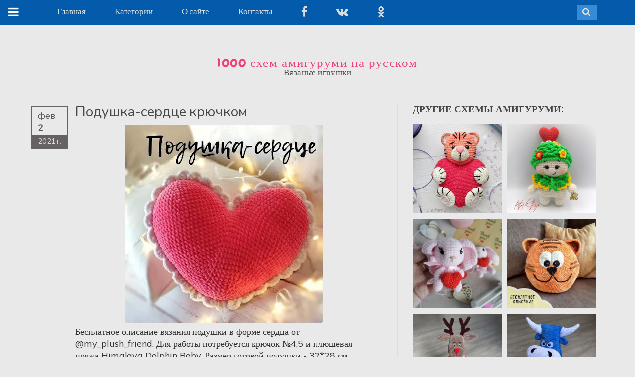

--- FILE ---
content_type: text/html; charset=utf-8
request_url: https://www.google.com/recaptcha/api2/aframe
body_size: 266
content:
<!DOCTYPE HTML><html><head><meta http-equiv="content-type" content="text/html; charset=UTF-8"></head><body><script nonce="UcsV2Df8RxgGsSnaBn_2cg">/** Anti-fraud and anti-abuse applications only. See google.com/recaptcha */ try{var clients={'sodar':'https://pagead2.googlesyndication.com/pagead/sodar?'};window.addEventListener("message",function(a){try{if(a.source===window.parent){var b=JSON.parse(a.data);var c=clients[b['id']];if(c){var d=document.createElement('img');d.src=c+b['params']+'&rc='+(localStorage.getItem("rc::a")?sessionStorage.getItem("rc::b"):"");window.document.body.appendChild(d);sessionStorage.setItem("rc::e",parseInt(sessionStorage.getItem("rc::e")||0)+1);localStorage.setItem("rc::h",'1770075963684');}}}catch(b){}});window.parent.postMessage("_grecaptcha_ready", "*");}catch(b){}</script></body></html>

--- FILE ---
content_type: text/javascript; charset=UTF-8
request_url: https://www.amigurumi-shemy.ru/feeds/posts/default/-/%D1%81%D0%B5%D1%80%D0%B4%D0%B5%D1%87%D0%BA%D0%B8?alt=json-in-script&callback=related_results_labels_thumbs&max-results=5
body_size: 4933
content:
// API callback
related_results_labels_thumbs({"version":"1.0","encoding":"UTF-8","feed":{"xmlns":"http://www.w3.org/2005/Atom","xmlns$openSearch":"http://a9.com/-/spec/opensearchrss/1.0/","xmlns$blogger":"http://schemas.google.com/blogger/2008","xmlns$georss":"http://www.georss.org/georss","xmlns$gd":"http://schemas.google.com/g/2005","xmlns$thr":"http://purl.org/syndication/thread/1.0","id":{"$t":"tag:blogger.com,1999:blog-4288192997112817135"},"updated":{"$t":"2026-01-29T13:43:47.180+02:00"},"category":[{"term":"Амигуруми"},{"term":"Животные"},{"term":"мастер-класс"},{"term":"вязаные игрушки"},{"term":"праздники"},{"term":"зайцы"},{"term":"Куклы"},{"term":"птицы"},{"term":"медведи"},{"term":"Новый год Рождество"},{"term":"персонажи"},{"term":"собаки"},{"term":"кошки"},{"term":"свинка"},{"term":"Пасха"},{"term":"бык"},{"term":"вязаная кукла"},{"term":"amigurumi"},{"term":"мыши"},{"term":"снеговики"},{"term":"тема"},{"term":"амигуруми схемы"},{"term":"день Св.Валентина"},{"term":"брелок"},{"term":"в костюме"},{"term":"петух"},{"term":"еда"},{"term":"лиса"},{"term":"олени"},{"term":"одежда для игрушек"},{"term":"коровы"},{"term":"цыпленок"},{"term":"вязаные игрушки схемы"},{"term":"игрушки спицами"},{"term":"для малышей"},{"term":"совы"},{"term":"обезьяна"},{"term":"жирафы"},{"term":"полезное"},{"term":"овечки"},{"term":"Хэллоуин"},{"term":"амигуруми бесплатные схемы"},{"term":"слоны"},{"term":"free amigurumi pattern"},{"term":"единорог"},{"term":"гномики"},{"term":"лягушка"},{"term":"растения"},{"term":"ежики"},{"term":"елки"},{"term":"амигуруми игрушки  схемы"},{"term":"курочки"},{"term":"яйцо"},{"term":"другие морские"},{"term":"панда"},{"term":"другие животные"},{"term":"сердечки"},{"term":"лошади"},{"term":"пингвины"},{"term":"погремушка"},{"term":"тигры"},{"term":"амигуруми бесплатные  схемы"},{"term":"бегемоты"},{"term":"лось"},{"term":"другие лесные"},{"term":"другие птицы"},{"term":"енот"},{"term":"львы"},{"term":"техника"},{"term":"амигуруми игрушки бесплатные схемы"},{"term":"цветы"},{"term":"черепахи"},{"term":"ангелы"},{"term":"драконы"},{"term":"коала"},{"term":"магнит"},{"term":"насекомые"},{"term":"сплюшка"},{"term":"амигуруми игрушки"},{"term":"для пасхальных яиц"},{"term":"другие амигуруми"},{"term":"овощи"},{"term":"подушка"},{"term":"тыква"},{"term":"фрукт"},{"term":"Винни Пух"},{"term":"динозавр"},{"term":"другие домашние"},{"term":"утка"},{"term":"покемон"},{"term":"Дед Мороз"},{"term":"амигуруми крючком"},{"term":"волк"},{"term":"другие сафари"},{"term":"кактусы"},{"term":"крыса"},{"term":"попугай"},{"term":"вязаная обезьянка"},{"term":"змеи"},{"term":"летучая мышь"},{"term":"мороженое"},{"term":"собачка амигуруми"},{"term":"улитка"},{"term":"Санта Клаус"},{"term":"белка"},{"term":"робот"},{"term":"русалка"},{"term":"рыба"},{"term":"амигуруми схемы бесплатно"},{"term":"вязание игрушек"},{"term":"киты"},{"term":"кот амигуруми"},{"term":"монстр"},{"term":"пони"},{"term":"предмет"},{"term":"амигуруми зайка"},{"term":"амигуруми котенок"},{"term":"вязаная елка"},{"term":"зебра"},{"term":"краб"},{"term":"медузы"},{"term":"ослики"},{"term":"самолет"},{"term":"амигуруми заяц"},{"term":"вязаный заяц"},{"term":"вязаный снеговик"},{"term":"медведь амигуруми"},{"term":"медвежонок амигуруми"},{"term":"посуда"},{"term":"привидение"},{"term":"свадьба"},{"term":"тильда"},{"term":"эльф"},{"term":"23 февраля"},{"term":"free pattern"},{"term":"альпака"},{"term":"амигуруми игрушки схемы"},{"term":"амигуруми мишка"},{"term":"амигуруми сова"},{"term":"амигуруми схемы для начинающих"},{"term":"бабочки"},{"term":"брошки"},{"term":"ворона"},{"term":"вязаная обезьяна"},{"term":"вязаная такса"},{"term":"вязаный кролик"},{"term":"вязаный медвежонок"},{"term":"голубь"},{"term":"грелка"},{"term":"грибы"},{"term":"гуси"},{"term":"игрушки крючком"},{"term":"инопланетянин"},{"term":"козы"},{"term":"пчела"},{"term":"чашка"},{"term":"черепашка амигуруми"},{"term":"амигуруми ежик"},{"term":"амигуруми овечка"},{"term":"амигуруми описания бесплатно"},{"term":"амигуруми пирожные"},{"term":"бобр"},{"term":"божьи коровки"},{"term":"верблюд"},{"term":"вязаная лошадь"},{"term":"вязаный барашек"},{"term":"закладка"},{"term":"кошка амигуруми"},{"term":"ленивец"},{"term":"морской конек"},{"term":"обезьяна амигуруми"},{"term":"обезьянка крючком"},{"term":"пенал"},{"term":"песец"},{"term":"пудель амигуруми"},{"term":"слоник амигуруми"},{"term":"снежинка"},{"term":"сова крючком"},{"term":"аист"},{"term":"акула"},{"term":"амигуруми такса"},{"term":"барашек амигуруми"},{"term":"вязаная одежда для игрушек"},{"term":"вязаные снеговики"},{"term":"вязаный ангел"},{"term":"вязаный верблюд"},{"term":"вязаный жираф"},{"term":"вязаный олень"},{"term":"вязаный пудель"},{"term":"кот амигуруми схема"},{"term":"крокодил"},{"term":"кузнечик"},{"term":"курочки крючком"},{"term":"лама"},{"term":"лебедь"},{"term":"лемур"},{"term":"лимон"},{"term":"лиса амигуруми"},{"term":"мишка амигуруми"},{"term":"морские свинки"},{"term":"морской котик"},{"term":"носорог"},{"term":"обезьяна описание вязания"},{"term":"обезьянка амигуруми"},{"term":"описание амигуруми"},{"term":"осьминог"},{"term":"павлин"},{"term":"панда амигуруми"},{"term":"птенец"},{"term":"рак"},{"term":"скорпион"},{"term":"слон амигуруми"},{"term":"солнце"},{"term":"сумка"},{"term":"схема вязания обязьянки"},{"term":"танк"},{"term":"тигр амигуруми"},{"term":"хамелеон"},{"term":"хомяк"},{"term":"черепаха амигуруми"},{"term":"яблоко"}],"title":{"type":"text","$t":"1000 схем амигуруми на русском"},"subtitle":{"type":"html","$t":"Вязаные игрушки"},"link":[{"rel":"http://schemas.google.com/g/2005#feed","type":"application/atom+xml","href":"https:\/\/www.amigurumi-shemy.ru\/feeds\/posts\/default"},{"rel":"self","type":"application/atom+xml","href":"https:\/\/www.blogger.com\/feeds\/4288192997112817135\/posts\/default\/-\/%D1%81%D0%B5%D1%80%D0%B4%D0%B5%D1%87%D0%BA%D0%B8?alt=json-in-script\u0026max-results=5"},{"rel":"alternate","type":"text/html","href":"https:\/\/www.amigurumi-shemy.ru\/search\/label\/%D1%81%D0%B5%D1%80%D0%B4%D0%B5%D1%87%D0%BA%D0%B8"},{"rel":"hub","href":"http://pubsubhubbub.appspot.com/"},{"rel":"next","type":"application/atom+xml","href":"https:\/\/www.blogger.com\/feeds\/4288192997112817135\/posts\/default\/-\/%D1%81%D0%B5%D1%80%D0%B4%D0%B5%D1%87%D0%BA%D0%B8\/-\/%D1%81%D0%B5%D1%80%D0%B4%D0%B5%D1%87%D0%BA%D0%B8?alt=json-in-script\u0026start-index=6\u0026max-results=5"}],"author":[{"name":{"$t":"Amigurumi"},"uri":{"$t":"http:\/\/www.blogger.com\/profile\/09623678621976020257"},"email":{"$t":"noreply@blogger.com"},"gd$image":{"rel":"http://schemas.google.com/g/2005#thumbnail","width":"32","height":"32","src":"\/\/blogger.googleusercontent.com\/img\/b\/R29vZ2xl\/AVvXsEi-MalbT4t9YILnBw-YYbYfTQwD62AjOkxjha9Q6dVYZIA57yzT8iw3zH8x6-z4-_Gq0QgOSUzFHdsjsCmuqZK1zJ6YVUqlvQlofCKxavh3L9unMCYW2bxOj7ps6Hyfxw\/s113\/rwLNImacS5I.jpg"}}],"generator":{"version":"7.00","uri":"http://www.blogger.com","$t":"Blogger"},"openSearch$totalResults":{"$t":"19"},"openSearch$startIndex":{"$t":"1"},"openSearch$itemsPerPage":{"$t":"5"},"entry":[{"id":{"$t":"tag:blogger.com,1999:blog-4288192997112817135.post-5300734448320022326"},"published":{"$t":"2021-02-03T17:11:00.001+02:00"},"updated":{"$t":"2021-02-03T17:11:54.985+02:00"},"category":[{"scheme":"http://www.blogger.com/atom/ns#","term":"Животные"},{"scheme":"http://www.blogger.com/atom/ns#","term":"день Св.Валентина"},{"scheme":"http://www.blogger.com/atom/ns#","term":"зайцы"},{"scheme":"http://www.blogger.com/atom/ns#","term":"праздники"},{"scheme":"http://www.blogger.com/atom/ns#","term":"сердечки"}],"title":{"type":"text","$t":"Зайка-валентинка крючком"},"content":{"type":"html","$t":"\u003Cdiv class=\"separator\" style=\"clear: both; text-align: center;\"\u003E\u003Ca href=\"https:\/\/blogger.googleusercontent.com\/img\/b\/R29vZ2xl\/AVvXsEhlr9MZxAPb5zoTvtsNDZbSZOMnz-uOj2NVM2TyIy3KPhQH36JAQ0iLGYZ-TYt-ltVeTmKSZh_uIXxZOWoKBEY_3tghn-RsMFivy7U6n9zSYA3OfTBbq63EO9cpGD6BGKXIof9onvm6Qrs\/s700\/zajka-valentinka-kryuchkom.jpg\" style=\"margin-left: 1em; margin-right: 1em;\"\u003E\u003Cimg alt=\"Зайка-валентинка крючком\" border=\"0\" data-original-height=\"700\" data-original-width=\"700\" height=\"400\" src=\"https:\/\/blogger.googleusercontent.com\/img\/b\/R29vZ2xl\/AVvXsEhlr9MZxAPb5zoTvtsNDZbSZOMnz-uOj2NVM2TyIy3KPhQH36JAQ0iLGYZ-TYt-ltVeTmKSZh_uIXxZOWoKBEY_3tghn-RsMFivy7U6n9zSYA3OfTBbq63EO9cpGD6BGKXIof9onvm6Qrs\/w400-h400\/zajka-valentinka-kryuchkom.jpg\" title=\"Зайка-валентинка крючком\" width=\"400\" \/\u003E\u003C\/a\u003E\u003C\/div\u003EБесплатная схема вязания и видео мастер-класс от Ольги Нестеровой по изготовлению зайки-валентинки. Для работы потребуется крючок №1,75 и акриловая пряжа. Готовую игрушку можно использовать в качестве брелока или сувенира на День святого Валентина.\u003Cdiv\u003E\u003Cbr \/\u003E\u003Cdiv style=\"text-align: center;\"\u003E\u003Ca class=\"knopka\" href=\"https:\/\/amigurumivideo.ru\/master-klass-zajka-valentinka\/\" rel=\"nofollow\" target=\"_blank\"\u003EСмотреть мастер-класс ➤\u003C\/a\u003E\u003C\/div\u003E\u003C\/div\u003E"},"link":[{"rel":"replies","type":"application/atom+xml","href":"https:\/\/www.amigurumi-shemy.ru\/feeds\/5300734448320022326\/comments\/default","title":"Комментарии к сообщению"},{"rel":"replies","type":"text/html","href":"https:\/\/www.amigurumi-shemy.ru\/2021\/02\/zajka-valentinka-kryuchkom.html#comment-form","title":"Комментарии: 0"},{"rel":"edit","type":"application/atom+xml","href":"https:\/\/www.blogger.com\/feeds\/4288192997112817135\/posts\/default\/5300734448320022326"},{"rel":"self","type":"application/atom+xml","href":"https:\/\/www.blogger.com\/feeds\/4288192997112817135\/posts\/default\/5300734448320022326"},{"rel":"alternate","type":"text/html","href":"https:\/\/www.amigurumi-shemy.ru\/2021\/02\/zajka-valentinka-kryuchkom.html","title":"Зайка-валентинка крючком"}],"author":[{"name":{"$t":"Amigurumi"},"uri":{"$t":"http:\/\/www.blogger.com\/profile\/09623678621976020257"},"email":{"$t":"noreply@blogger.com"},"gd$image":{"rel":"http://schemas.google.com/g/2005#thumbnail","width":"32","height":"32","src":"\/\/blogger.googleusercontent.com\/img\/b\/R29vZ2xl\/AVvXsEi-MalbT4t9YILnBw-YYbYfTQwD62AjOkxjha9Q6dVYZIA57yzT8iw3zH8x6-z4-_Gq0QgOSUzFHdsjsCmuqZK1zJ6YVUqlvQlofCKxavh3L9unMCYW2bxOj7ps6Hyfxw\/s113\/rwLNImacS5I.jpg"}}],"media$thumbnail":{"xmlns$media":"http://search.yahoo.com/mrss/","url":"https:\/\/blogger.googleusercontent.com\/img\/b\/R29vZ2xl\/AVvXsEhlr9MZxAPb5zoTvtsNDZbSZOMnz-uOj2NVM2TyIy3KPhQH36JAQ0iLGYZ-TYt-ltVeTmKSZh_uIXxZOWoKBEY_3tghn-RsMFivy7U6n9zSYA3OfTBbq63EO9cpGD6BGKXIof9onvm6Qrs\/s72-w400-h400-c\/zajka-valentinka-kryuchkom.jpg","height":"72","width":"72"},"thr$total":{"$t":"0"}},{"id":{"$t":"tag:blogger.com,1999:blog-4288192997112817135.post-4412244833799477321"},"published":{"$t":"2021-02-02T17:59:00.005+02:00"},"updated":{"$t":"2021-02-02T17:59:58.756+02:00"},"category":[{"scheme":"http://www.blogger.com/atom/ns#","term":"день Св.Валентина"},{"scheme":"http://www.blogger.com/atom/ns#","term":"подушка"},{"scheme":"http://www.blogger.com/atom/ns#","term":"полезное"},{"scheme":"http://www.blogger.com/atom/ns#","term":"сердечки"}],"title":{"type":"text","$t":"Подушка-сердце крючком"},"content":{"type":"html","$t":"\u003Cdiv class=\"separator\" style=\"clear: both; text-align: center;\"\u003E\u003Ca href=\"https:\/\/blogger.googleusercontent.com\/img\/b\/R29vZ2xl\/AVvXsEhREX6jQ5fJMSLMUv9P-CbThzjowxIDDw-_9qS2p0UTSKe5-nJ2Pvxnq9XjbylNabyqXRgpwE8anFoYrKI30Mi6L05HFmUIKRzLMftlBnJBzJr3cR85RgLn8EMdLZEFKHWY29S_9WmiXGs\/s650\/vyazanaya-podushka-serdce-kryuchkom.jpg\" style=\"margin-left: 1em; margin-right: 1em;\"\u003E\u003Cimg alt=\"Вязаная подушка сердце крючком\" border=\"0\" data-original-height=\"650\" data-original-width=\"650\" height=\"400\" src=\"https:\/\/blogger.googleusercontent.com\/img\/b\/R29vZ2xl\/AVvXsEhREX6jQ5fJMSLMUv9P-CbThzjowxIDDw-_9qS2p0UTSKe5-nJ2Pvxnq9XjbylNabyqXRgpwE8anFoYrKI30Mi6L05HFmUIKRzLMftlBnJBzJr3cR85RgLn8EMdLZEFKHWY29S_9WmiXGs\/w400-h400\/vyazanaya-podushka-serdce-kryuchkom.jpg\" title=\"Вязаная подушка сердце крючком\" width=\"400\" \/\u003E\u003C\/a\u003E\u003C\/div\u003E\u003Cdiv class=\"separator\" style=\"clear: both;\"\u003EБесплатное описание вязания подушки в форме сердца от @my_plush_friend. Для работы потребуется\u0026nbsp;\u003Cspan style=\"text-align: left;\"\u003Eкрючок №4,5 и плюшевая пряжа Himalaya Dolphin Baby. Размер готовой подушки - 32*28 см.\u003C\/span\u003E\u003C\/div\u003E\u003Cdiv class=\"separator\" style=\"clear: both;\"\u003E\u003Cspan style=\"text-align: left;\"\u003E\u003Cbr \/\u003E\u003C\/span\u003E\u003C\/div\u003E\n\u003Cdiv style=\"text-align: center;\"\u003E\u003Ca class=\"knopka\" href=\"https:\/\/hiamigurumi.ru\/2021\/01\/podushka-serdtse-master-klass-kryuchkom.html\" rel=\"nofollow\" target=\"_blank\"\u003EСмотреть схему ➤\u003C\/a\u003E\u003C\/div\u003E"},"link":[{"rel":"replies","type":"application/atom+xml","href":"https:\/\/www.amigurumi-shemy.ru\/feeds\/4412244833799477321\/comments\/default","title":"Комментарии к сообщению"},{"rel":"replies","type":"text/html","href":"https:\/\/www.amigurumi-shemy.ru\/2021\/02\/podushka-serdtse-kryuchkom.html#comment-form","title":"Комментарии: 0"},{"rel":"edit","type":"application/atom+xml","href":"https:\/\/www.blogger.com\/feeds\/4288192997112817135\/posts\/default\/4412244833799477321"},{"rel":"self","type":"application/atom+xml","href":"https:\/\/www.blogger.com\/feeds\/4288192997112817135\/posts\/default\/4412244833799477321"},{"rel":"alternate","type":"text/html","href":"https:\/\/www.amigurumi-shemy.ru\/2021\/02\/podushka-serdtse-kryuchkom.html","title":"Подушка-сердце крючком"}],"author":[{"name":{"$t":"Amigurumi"},"uri":{"$t":"http:\/\/www.blogger.com\/profile\/09623678621976020257"},"email":{"$t":"noreply@blogger.com"},"gd$image":{"rel":"http://schemas.google.com/g/2005#thumbnail","width":"32","height":"32","src":"\/\/blogger.googleusercontent.com\/img\/b\/R29vZ2xl\/AVvXsEi-MalbT4t9YILnBw-YYbYfTQwD62AjOkxjha9Q6dVYZIA57yzT8iw3zH8x6-z4-_Gq0QgOSUzFHdsjsCmuqZK1zJ6YVUqlvQlofCKxavh3L9unMCYW2bxOj7ps6Hyfxw\/s113\/rwLNImacS5I.jpg"}}],"media$thumbnail":{"xmlns$media":"http://search.yahoo.com/mrss/","url":"https:\/\/blogger.googleusercontent.com\/img\/b\/R29vZ2xl\/AVvXsEhREX6jQ5fJMSLMUv9P-CbThzjowxIDDw-_9qS2p0UTSKe5-nJ2Pvxnq9XjbylNabyqXRgpwE8anFoYrKI30Mi6L05HFmUIKRzLMftlBnJBzJr3cR85RgLn8EMdLZEFKHWY29S_9WmiXGs\/s72-w400-h400-c\/vyazanaya-podushka-serdce-kryuchkom.jpg","height":"72","width":"72"},"thr$total":{"$t":"0"}},{"id":{"$t":"tag:blogger.com,1999:blog-4288192997112817135.post-6967309254350055029"},"published":{"$t":"2021-02-01T16:53:00.007+02:00"},"updated":{"$t":"2021-02-01T16:54:06.652+02:00"},"category":[{"scheme":"http://www.blogger.com/atom/ns#","term":"Амигуруми"},{"scheme":"http://www.blogger.com/atom/ns#","term":"Животные"},{"scheme":"http://www.blogger.com/atom/ns#","term":"день Св.Валентина"},{"scheme":"http://www.blogger.com/atom/ns#","term":"зайцы"},{"scheme":"http://www.blogger.com/atom/ns#","term":"праздники"},{"scheme":"http://www.blogger.com/atom/ns#","term":"сердечки"}],"title":{"type":"text","$t":"Мини-зайка с сердечком"},"content":{"type":"html","$t":"\u003Cdiv class=\"separator\" style=\"clear: both; text-align: center;\"\u003E\u003Ca href=\"https:\/\/blogger.googleusercontent.com\/img\/b\/R29vZ2xl\/AVvXsEgeqVdREBfFtMtYXp3_01uXsgx9Gha2nw_nuQa2yC7z126bGldNx80aTKatotpe9VraQadCjNtVcaKXnw-LZfbqDsQt2UoLMJoPakOxt2tvj8hOa-shUpxdt04EjIETfSY1Hx84bdscfpg\/s650\/zajka-s-serdechkom-kryuchkom.jpg\" style=\"margin-left: 1em; margin-right: 1em;\"\u003E\u003Cimg alt=\"Зайка с сердечком крючком\" border=\"0\" data-original-height=\"650\" data-original-width=\"650\" height=\"400\" src=\"https:\/\/blogger.googleusercontent.com\/img\/b\/R29vZ2xl\/AVvXsEgeqVdREBfFtMtYXp3_01uXsgx9Gha2nw_nuQa2yC7z126bGldNx80aTKatotpe9VraQadCjNtVcaKXnw-LZfbqDsQt2UoLMJoPakOxt2tvj8hOa-shUpxdt04EjIETfSY1Hx84bdscfpg\/w400-h400\/zajka-s-serdechkom-kryuchkom.jpg\" title=\"Зайка с сердечком крючком\" width=\"400\" \/\u003E\u003C\/a\u003E\u003C\/div\u003E\u003Cdiv class=\"separator\" style=\"clear: both;\"\u003EБесплатный мастер-класс от Людмилы Куропатовой по вязанию мини-зайки с сердцем ко Дню святого Валентина. Для создания игрушки потребуется крючок 1.5 мм и хлопковая пряжа.\u003C\/div\u003E\u003Cdiv class=\"separator\" style=\"clear: both;\"\u003E\u003Cspan style=\"text-align: left;\"\u003E\u003Cbr \/\u003E\u003C\/span\u003E\u003C\/div\u003E\n\u003Cdiv style=\"text-align: center;\"\u003E\u003Ca class=\"knopka\" href=\"https:\/\/amigurum.ru\/2021\/01\/mini-zajka-s-serdechkom.html\" rel=\"nofollow\" target=\"_blank\"\u003EСмотреть схему ➤\u003C\/a\u003E\u003C\/div\u003E"},"link":[{"rel":"replies","type":"application/atom+xml","href":"https:\/\/www.amigurumi-shemy.ru\/feeds\/6967309254350055029\/comments\/default","title":"Комментарии к сообщению"},{"rel":"replies","type":"text/html","href":"https:\/\/www.amigurumi-shemy.ru\/2021\/02\/mini-zajka-s-serdechkom.html#comment-form","title":"Комментарии: 0"},{"rel":"edit","type":"application/atom+xml","href":"https:\/\/www.blogger.com\/feeds\/4288192997112817135\/posts\/default\/6967309254350055029"},{"rel":"self","type":"application/atom+xml","href":"https:\/\/www.blogger.com\/feeds\/4288192997112817135\/posts\/default\/6967309254350055029"},{"rel":"alternate","type":"text/html","href":"https:\/\/www.amigurumi-shemy.ru\/2021\/02\/mini-zajka-s-serdechkom.html","title":"Мини-зайка с сердечком"}],"author":[{"name":{"$t":"Amigurumi"},"uri":{"$t":"http:\/\/www.blogger.com\/profile\/09623678621976020257"},"email":{"$t":"noreply@blogger.com"},"gd$image":{"rel":"http://schemas.google.com/g/2005#thumbnail","width":"32","height":"32","src":"\/\/blogger.googleusercontent.com\/img\/b\/R29vZ2xl\/AVvXsEi-MalbT4t9YILnBw-YYbYfTQwD62AjOkxjha9Q6dVYZIA57yzT8iw3zH8x6-z4-_Gq0QgOSUzFHdsjsCmuqZK1zJ6YVUqlvQlofCKxavh3L9unMCYW2bxOj7ps6Hyfxw\/s113\/rwLNImacS5I.jpg"}}],"media$thumbnail":{"xmlns$media":"http://search.yahoo.com/mrss/","url":"https:\/\/blogger.googleusercontent.com\/img\/b\/R29vZ2xl\/AVvXsEgeqVdREBfFtMtYXp3_01uXsgx9Gha2nw_nuQa2yC7z126bGldNx80aTKatotpe9VraQadCjNtVcaKXnw-LZfbqDsQt2UoLMJoPakOxt2tvj8hOa-shUpxdt04EjIETfSY1Hx84bdscfpg\/s72-w400-h400-c\/zajka-s-serdechkom-kryuchkom.jpg","height":"72","width":"72"},"thr$total":{"$t":"0"}},{"id":{"$t":"tag:blogger.com,1999:blog-4288192997112817135.post-8359217142465452313"},"published":{"$t":"2021-01-28T15:42:00.001+02:00"},"updated":{"$t":"2021-01-28T15:42:36.871+02:00"},"category":[{"scheme":"http://www.blogger.com/atom/ns#","term":"брелок"},{"scheme":"http://www.blogger.com/atom/ns#","term":"день Св.Валентина"},{"scheme":"http://www.blogger.com/atom/ns#","term":"праздники"},{"scheme":"http://www.blogger.com/atom/ns#","term":"сердечки"}],"title":{"type":"text","$t":"Маленькое сердце крючком"},"content":{"type":"html","$t":"\u003Cdiv class=\"separator\" style=\"clear: both; text-align: center;\"\u003E\u003Ca href=\"https:\/\/blogger.googleusercontent.com\/img\/b\/R29vZ2xl\/AVvXsEid1uASU2TA3r2e6S7UuK3By2OLIhwqXNSg6BiSLkbZrIFKGojRApyexoRL5BeuvVFG1zr__D-GmUot4ZguACGyc8bwRXfGdYHy3I3nvwU2wW0qgjjJimLfuTFBYDsJdzpTxMdSvnB1M4s\/s960\/serdechko-kryuchkom.jpg\" style=\"margin-left: 1em; margin-right: 1em;\"\u003E\u003Cimg alt=\"Сердечко крючком\" border=\"0\" data-original-height=\"960\" data-original-width=\"960\" height=\"400\" src=\"https:\/\/blogger.googleusercontent.com\/img\/b\/R29vZ2xl\/AVvXsEid1uASU2TA3r2e6S7UuK3By2OLIhwqXNSg6BiSLkbZrIFKGojRApyexoRL5BeuvVFG1zr__D-GmUot4ZguACGyc8bwRXfGdYHy3I3nvwU2wW0qgjjJimLfuTFBYDsJdzpTxMdSvnB1M4s\/w400-h400\/serdechko-kryuchkom.jpg\" title=\"Сердечко крючком\" width=\"400\" \/\u003E\u003C\/a\u003E\u003C\/div\u003E\u003Cdiv class=\"separator\" style=\"clear: both;\"\u003EСмотрите мастер-класс от @alen4ik.ua.zp по вязанию маленького сердечка. Вязаное сердце можно использовать в качестве брелока-сувенира или дополнения к подарку на День святого Валентина.\u003C\/div\u003E\u003Cdiv class=\"separator\" style=\"clear: both;\"\u003E\u003Cbr \/\u003E\u003C\/div\u003E\u003Cdiv class=\"separator\" style=\"clear: both; text-align: center;\"\u003E\u003Ca class=\"knopka\" href=\"https:\/\/www.amigurumiki.ru\/2021\/01\/malenkoe-serdechko-master-klass.html\" rel=\"nofollow\" target=\"_blank\"\u003EСмотреть мастер-класс ➤\u003C\/a\u003E\u003C\/div\u003E"},"link":[{"rel":"replies","type":"application/atom+xml","href":"https:\/\/www.amigurumi-shemy.ru\/feeds\/8359217142465452313\/comments\/default","title":"Комментарии к сообщению"},{"rel":"replies","type":"text/html","href":"https:\/\/www.amigurumi-shemy.ru\/2021\/01\/malenkoe-serdce-kryuchkom.html#comment-form","title":"Комментарии: 0"},{"rel":"edit","type":"application/atom+xml","href":"https:\/\/www.blogger.com\/feeds\/4288192997112817135\/posts\/default\/8359217142465452313"},{"rel":"self","type":"application/atom+xml","href":"https:\/\/www.blogger.com\/feeds\/4288192997112817135\/posts\/default\/8359217142465452313"},{"rel":"alternate","type":"text/html","href":"https:\/\/www.amigurumi-shemy.ru\/2021\/01\/malenkoe-serdce-kryuchkom.html","title":"Маленькое сердце крючком"}],"author":[{"name":{"$t":"Amigurumi"},"uri":{"$t":"http:\/\/www.blogger.com\/profile\/09623678621976020257"},"email":{"$t":"noreply@blogger.com"},"gd$image":{"rel":"http://schemas.google.com/g/2005#thumbnail","width":"32","height":"32","src":"\/\/blogger.googleusercontent.com\/img\/b\/R29vZ2xl\/AVvXsEi-MalbT4t9YILnBw-YYbYfTQwD62AjOkxjha9Q6dVYZIA57yzT8iw3zH8x6-z4-_Gq0QgOSUzFHdsjsCmuqZK1zJ6YVUqlvQlofCKxavh3L9unMCYW2bxOj7ps6Hyfxw\/s113\/rwLNImacS5I.jpg"}}],"media$thumbnail":{"xmlns$media":"http://search.yahoo.com/mrss/","url":"https:\/\/blogger.googleusercontent.com\/img\/b\/R29vZ2xl\/AVvXsEid1uASU2TA3r2e6S7UuK3By2OLIhwqXNSg6BiSLkbZrIFKGojRApyexoRL5BeuvVFG1zr__D-GmUot4ZguACGyc8bwRXfGdYHy3I3nvwU2wW0qgjjJimLfuTFBYDsJdzpTxMdSvnB1M4s\/s72-w400-h400-c\/serdechko-kryuchkom.jpg","height":"72","width":"72"},"thr$total":{"$t":"0"}},{"id":{"$t":"tag:blogger.com,1999:blog-4288192997112817135.post-6061608827025420825"},"published":{"$t":"2021-01-28T15:38:00.001+02:00"},"updated":{"$t":"2021-01-28T15:38:44.054+02:00"},"category":[{"scheme":"http://www.blogger.com/atom/ns#","term":"брелок"},{"scheme":"http://www.blogger.com/atom/ns#","term":"день Св.Валентина"},{"scheme":"http://www.blogger.com/atom/ns#","term":"праздники"},{"scheme":"http://www.blogger.com/atom/ns#","term":"сердечки"}],"title":{"type":"text","$t":"Брелок веселое сердечко"},"content":{"type":"html","$t":"\u003Cdiv class=\"separator\" style=\"clear: both; text-align: center;\"\u003E\u003Ca href=\"https:\/\/blogger.googleusercontent.com\/img\/b\/R29vZ2xl\/AVvXsEjLfQw8BDUR1qM5lTnKs7zxSTZMnDOJAfnJ-CfNw9luBOZsi7lQ5DJqVLzD9m0GauLwfhUsn_3Djt3KY8T6i9jVsKcVgrVKr6tmvU_3hDIHawOhpPkw9JUXQ9Loi_uwdSLQhmSOdggWhJg\/s1080\/vyazanoe-serdechko-kryuchkom.jpg\" style=\"margin-left: 1em; margin-right: 1em;\"\u003E\u003Cimg alt=\"Вязаное сердечко крючком\" border=\"0\" data-original-height=\"1080\" data-original-width=\"1080\" height=\"400\" src=\"https:\/\/blogger.googleusercontent.com\/img\/b\/R29vZ2xl\/AVvXsEjLfQw8BDUR1qM5lTnKs7zxSTZMnDOJAfnJ-CfNw9luBOZsi7lQ5DJqVLzD9m0GauLwfhUsn_3Djt3KY8T6i9jVsKcVgrVKr6tmvU_3hDIHawOhpPkw9JUXQ9Loi_uwdSLQhmSOdggWhJg\/w400-h400\/vyazanoe-serdechko-kryuchkom.jpg\" title=\"Вязаное сердечко крючком\" width=\"400\" \/\u003E\u003C\/a\u003E\u003C\/div\u003EВязаное крючком веселое сердечко от\u0026nbsp;@kirilova_tata станет прекрасным сувениром ко Дню влюбленных. Для работы понадобится крючок №2 и акриловая пряжа. Готовое изделие можно использовать в качестве брелока или подвески.\u003Cdiv\u003E\u003Cbr \/\u003E\u003Cdiv style=\"text-align: center;\"\u003E\u003Ca class=\"knopka\" href=\"https:\/\/hiamigurumi.ru\/2021\/01\/veseloe-serdechko-brelok-kryuchkom.html\" rel=\"nofollow\" target=\"_blank\"\u003EСмотреть схему ➤\u003C\/a\u003E\u003C\/div\u003E\u003C\/div\u003E"},"link":[{"rel":"replies","type":"application/atom+xml","href":"https:\/\/www.amigurumi-shemy.ru\/feeds\/6061608827025420825\/comments\/default","title":"Комментарии к сообщению"},{"rel":"replies","type":"text/html","href":"https:\/\/www.amigurumi-shemy.ru\/2021\/01\/brelok-veseloe-serdechko.html#comment-form","title":"Комментарии: 0"},{"rel":"edit","type":"application/atom+xml","href":"https:\/\/www.blogger.com\/feeds\/4288192997112817135\/posts\/default\/6061608827025420825"},{"rel":"self","type":"application/atom+xml","href":"https:\/\/www.blogger.com\/feeds\/4288192997112817135\/posts\/default\/6061608827025420825"},{"rel":"alternate","type":"text/html","href":"https:\/\/www.amigurumi-shemy.ru\/2021\/01\/brelok-veseloe-serdechko.html","title":"Брелок веселое сердечко"}],"author":[{"name":{"$t":"Amigurumi"},"uri":{"$t":"http:\/\/www.blogger.com\/profile\/09623678621976020257"},"email":{"$t":"noreply@blogger.com"},"gd$image":{"rel":"http://schemas.google.com/g/2005#thumbnail","width":"32","height":"32","src":"\/\/blogger.googleusercontent.com\/img\/b\/R29vZ2xl\/AVvXsEi-MalbT4t9YILnBw-YYbYfTQwD62AjOkxjha9Q6dVYZIA57yzT8iw3zH8x6-z4-_Gq0QgOSUzFHdsjsCmuqZK1zJ6YVUqlvQlofCKxavh3L9unMCYW2bxOj7ps6Hyfxw\/s113\/rwLNImacS5I.jpg"}}],"media$thumbnail":{"xmlns$media":"http://search.yahoo.com/mrss/","url":"https:\/\/blogger.googleusercontent.com\/img\/b\/R29vZ2xl\/AVvXsEjLfQw8BDUR1qM5lTnKs7zxSTZMnDOJAfnJ-CfNw9luBOZsi7lQ5DJqVLzD9m0GauLwfhUsn_3Djt3KY8T6i9jVsKcVgrVKr6tmvU_3hDIHawOhpPkw9JUXQ9Loi_uwdSLQhmSOdggWhJg\/s72-w400-h400-c\/vyazanoe-serdechko-kryuchkom.jpg","height":"72","width":"72"},"thr$total":{"$t":"0"}}]}});

--- FILE ---
content_type: text/javascript; charset=UTF-8
request_url: https://www.amigurumi-shemy.ru/feeds/posts/default/-/%D0%B4%D0%B5%D0%BD%D1%8C%20%D0%A1%D0%B2.%D0%92%D0%B0%D0%BB%D0%B5%D0%BD%D1%82%D0%B8%D0%BD%D0%B0?alt=json-in-script&callback=related_results_labels_thumbs&max-results=5
body_size: 5154
content:
// API callback
related_results_labels_thumbs({"version":"1.0","encoding":"UTF-8","feed":{"xmlns":"http://www.w3.org/2005/Atom","xmlns$openSearch":"http://a9.com/-/spec/opensearchrss/1.0/","xmlns$blogger":"http://schemas.google.com/blogger/2008","xmlns$georss":"http://www.georss.org/georss","xmlns$gd":"http://schemas.google.com/g/2005","xmlns$thr":"http://purl.org/syndication/thread/1.0","id":{"$t":"tag:blogger.com,1999:blog-4288192997112817135"},"updated":{"$t":"2026-01-29T13:43:47.180+02:00"},"category":[{"term":"Амигуруми"},{"term":"Животные"},{"term":"мастер-класс"},{"term":"вязаные игрушки"},{"term":"праздники"},{"term":"зайцы"},{"term":"Куклы"},{"term":"птицы"},{"term":"медведи"},{"term":"Новый год Рождество"},{"term":"персонажи"},{"term":"собаки"},{"term":"кошки"},{"term":"свинка"},{"term":"Пасха"},{"term":"бык"},{"term":"вязаная кукла"},{"term":"amigurumi"},{"term":"мыши"},{"term":"снеговики"},{"term":"тема"},{"term":"амигуруми схемы"},{"term":"день Св.Валентина"},{"term":"брелок"},{"term":"в костюме"},{"term":"петух"},{"term":"еда"},{"term":"лиса"},{"term":"олени"},{"term":"одежда для игрушек"},{"term":"коровы"},{"term":"цыпленок"},{"term":"вязаные игрушки схемы"},{"term":"игрушки спицами"},{"term":"для малышей"},{"term":"совы"},{"term":"обезьяна"},{"term":"жирафы"},{"term":"полезное"},{"term":"овечки"},{"term":"Хэллоуин"},{"term":"амигуруми бесплатные схемы"},{"term":"слоны"},{"term":"free amigurumi pattern"},{"term":"единорог"},{"term":"гномики"},{"term":"лягушка"},{"term":"растения"},{"term":"ежики"},{"term":"елки"},{"term":"амигуруми игрушки  схемы"},{"term":"курочки"},{"term":"яйцо"},{"term":"другие морские"},{"term":"панда"},{"term":"другие животные"},{"term":"сердечки"},{"term":"лошади"},{"term":"пингвины"},{"term":"погремушка"},{"term":"тигры"},{"term":"амигуруми бесплатные  схемы"},{"term":"бегемоты"},{"term":"лось"},{"term":"другие лесные"},{"term":"другие птицы"},{"term":"енот"},{"term":"львы"},{"term":"техника"},{"term":"амигуруми игрушки бесплатные схемы"},{"term":"цветы"},{"term":"черепахи"},{"term":"ангелы"},{"term":"драконы"},{"term":"коала"},{"term":"магнит"},{"term":"насекомые"},{"term":"сплюшка"},{"term":"амигуруми игрушки"},{"term":"для пасхальных яиц"},{"term":"другие амигуруми"},{"term":"овощи"},{"term":"подушка"},{"term":"тыква"},{"term":"фрукт"},{"term":"Винни Пух"},{"term":"динозавр"},{"term":"другие домашние"},{"term":"утка"},{"term":"покемон"},{"term":"Дед Мороз"},{"term":"амигуруми крючком"},{"term":"волк"},{"term":"другие сафари"},{"term":"кактусы"},{"term":"крыса"},{"term":"попугай"},{"term":"вязаная обезьянка"},{"term":"змеи"},{"term":"летучая мышь"},{"term":"мороженое"},{"term":"собачка амигуруми"},{"term":"улитка"},{"term":"Санта Клаус"},{"term":"белка"},{"term":"робот"},{"term":"русалка"},{"term":"рыба"},{"term":"амигуруми схемы бесплатно"},{"term":"вязание игрушек"},{"term":"киты"},{"term":"кот амигуруми"},{"term":"монстр"},{"term":"пони"},{"term":"предмет"},{"term":"амигуруми зайка"},{"term":"амигуруми котенок"},{"term":"вязаная елка"},{"term":"зебра"},{"term":"краб"},{"term":"медузы"},{"term":"ослики"},{"term":"самолет"},{"term":"амигуруми заяц"},{"term":"вязаный заяц"},{"term":"вязаный снеговик"},{"term":"медведь амигуруми"},{"term":"медвежонок амигуруми"},{"term":"посуда"},{"term":"привидение"},{"term":"свадьба"},{"term":"тильда"},{"term":"эльф"},{"term":"23 февраля"},{"term":"free pattern"},{"term":"альпака"},{"term":"амигуруми игрушки схемы"},{"term":"амигуруми мишка"},{"term":"амигуруми сова"},{"term":"амигуруми схемы для начинающих"},{"term":"бабочки"},{"term":"брошки"},{"term":"ворона"},{"term":"вязаная обезьяна"},{"term":"вязаная такса"},{"term":"вязаный кролик"},{"term":"вязаный медвежонок"},{"term":"голубь"},{"term":"грелка"},{"term":"грибы"},{"term":"гуси"},{"term":"игрушки крючком"},{"term":"инопланетянин"},{"term":"козы"},{"term":"пчела"},{"term":"чашка"},{"term":"черепашка амигуруми"},{"term":"амигуруми ежик"},{"term":"амигуруми овечка"},{"term":"амигуруми описания бесплатно"},{"term":"амигуруми пирожные"},{"term":"бобр"},{"term":"божьи коровки"},{"term":"верблюд"},{"term":"вязаная лошадь"},{"term":"вязаный барашек"},{"term":"закладка"},{"term":"кошка амигуруми"},{"term":"ленивец"},{"term":"морской конек"},{"term":"обезьяна амигуруми"},{"term":"обезьянка крючком"},{"term":"пенал"},{"term":"песец"},{"term":"пудель амигуруми"},{"term":"слоник амигуруми"},{"term":"снежинка"},{"term":"сова крючком"},{"term":"аист"},{"term":"акула"},{"term":"амигуруми такса"},{"term":"барашек амигуруми"},{"term":"вязаная одежда для игрушек"},{"term":"вязаные снеговики"},{"term":"вязаный ангел"},{"term":"вязаный верблюд"},{"term":"вязаный жираф"},{"term":"вязаный олень"},{"term":"вязаный пудель"},{"term":"кот амигуруми схема"},{"term":"крокодил"},{"term":"кузнечик"},{"term":"курочки крючком"},{"term":"лама"},{"term":"лебедь"},{"term":"лемур"},{"term":"лимон"},{"term":"лиса амигуруми"},{"term":"мишка амигуруми"},{"term":"морские свинки"},{"term":"морской котик"},{"term":"носорог"},{"term":"обезьяна описание вязания"},{"term":"обезьянка амигуруми"},{"term":"описание амигуруми"},{"term":"осьминог"},{"term":"павлин"},{"term":"панда амигуруми"},{"term":"птенец"},{"term":"рак"},{"term":"скорпион"},{"term":"слон амигуруми"},{"term":"солнце"},{"term":"сумка"},{"term":"схема вязания обязьянки"},{"term":"танк"},{"term":"тигр амигуруми"},{"term":"хамелеон"},{"term":"хомяк"},{"term":"черепаха амигуруми"},{"term":"яблоко"}],"title":{"type":"text","$t":"1000 схем амигуруми на русском"},"subtitle":{"type":"html","$t":"Вязаные игрушки"},"link":[{"rel":"http://schemas.google.com/g/2005#feed","type":"application/atom+xml","href":"https:\/\/www.amigurumi-shemy.ru\/feeds\/posts\/default"},{"rel":"self","type":"application/atom+xml","href":"https:\/\/www.blogger.com\/feeds\/4288192997112817135\/posts\/default\/-\/%D0%B4%D0%B5%D0%BD%D1%8C+%D0%A1%D0%B2.%D0%92%D0%B0%D0%BB%D0%B5%D0%BD%D1%82%D0%B8%D0%BD%D0%B0?alt=json-in-script\u0026max-results=5"},{"rel":"alternate","type":"text/html","href":"https:\/\/www.amigurumi-shemy.ru\/search\/label\/%D0%B4%D0%B5%D0%BD%D1%8C%20%D0%A1%D0%B2.%D0%92%D0%B0%D0%BB%D0%B5%D0%BD%D1%82%D0%B8%D0%BD%D0%B0"},{"rel":"hub","href":"http://pubsubhubbub.appspot.com/"},{"rel":"next","type":"application/atom+xml","href":"https:\/\/www.blogger.com\/feeds\/4288192997112817135\/posts\/default\/-\/%D0%B4%D0%B5%D0%BD%D1%8C+%D0%A1%D0%B2.%D0%92%D0%B0%D0%BB%D0%B5%D0%BD%D1%82%D0%B8%D0%BD%D0%B0\/-\/%D0%B4%D0%B5%D0%BD%D1%8C+%D0%A1%D0%B2.%D0%92%D0%B0%D0%BB%D0%B5%D0%BD%D1%82%D0%B8%D0%BD%D0%B0?alt=json-in-script\u0026start-index=6\u0026max-results=5"}],"author":[{"name":{"$t":"Amigurumi"},"uri":{"$t":"http:\/\/www.blogger.com\/profile\/09623678621976020257"},"email":{"$t":"noreply@blogger.com"},"gd$image":{"rel":"http://schemas.google.com/g/2005#thumbnail","width":"32","height":"32","src":"\/\/blogger.googleusercontent.com\/img\/b\/R29vZ2xl\/AVvXsEi-MalbT4t9YILnBw-YYbYfTQwD62AjOkxjha9Q6dVYZIA57yzT8iw3zH8x6-z4-_Gq0QgOSUzFHdsjsCmuqZK1zJ6YVUqlvQlofCKxavh3L9unMCYW2bxOj7ps6Hyfxw\/s113\/rwLNImacS5I.jpg"}}],"generator":{"version":"7.00","uri":"http://www.blogger.com","$t":"Blogger"},"openSearch$totalResults":{"$t":"67"},"openSearch$startIndex":{"$t":"1"},"openSearch$itemsPerPage":{"$t":"5"},"entry":[{"id":{"$t":"tag:blogger.com,1999:blog-4288192997112817135.post-19244089988215880"},"published":{"$t":"2021-02-11T17:36:00.006+02:00"},"updated":{"$t":"2021-02-11T17:37:05.023+02:00"},"category":[{"scheme":"http://www.blogger.com/atom/ns#","term":"Животные"},{"scheme":"http://www.blogger.com/atom/ns#","term":"день Св.Валентина"},{"scheme":"http://www.blogger.com/atom/ns#","term":"зайцы"},{"scheme":"http://www.blogger.com/atom/ns#","term":"праздники"}],"title":{"type":"text","$t":"Зайка с сердечком крючком"},"content":{"type":"html","$t":"\u003Cdiv class=\"separator\" style=\"clear: both; text-align: center;\"\u003E\u003Ca href=\"https:\/\/blogger.googleusercontent.com\/img\/b\/R29vZ2xl\/AVvXsEiwnwJCYM2zCghZqN2IWqaC23s2jft5yB5JGC2IfxXaYdRQNpS7AaVzlMulKdiw7AaNGeM2-EcprpO1TeYqVuUjvlKJsnKS-FZQNGNT9ylY3-93iKcLb6BPR_GjPM5LhDBvVdsGSrD3MCM\/s650\/zajka-valentinka-amigurumi.jpg\" style=\"margin-left: 1em; margin-right: 1em;\"\u003E\u003Cimg alt=\"Зайка-валентинка амигуруми\" border=\"0\" data-original-height=\"650\" data-original-width=\"650\" height=\"400\" src=\"https:\/\/blogger.googleusercontent.com\/img\/b\/R29vZ2xl\/AVvXsEiwnwJCYM2zCghZqN2IWqaC23s2jft5yB5JGC2IfxXaYdRQNpS7AaVzlMulKdiw7AaNGeM2-EcprpO1TeYqVuUjvlKJsnKS-FZQNGNT9ylY3-93iKcLb6BPR_GjPM5LhDBvVdsGSrD3MCM\/w400-h400\/zajka-valentinka-amigurumi.jpg\" title=\"Зайка-валентинка амигуруми\" width=\"400\" \/\u003E\u003C\/a\u003E\u003C\/div\u003E\u003Cdiv class=\"separator\" style=\"clear: both;\"\u003EАмигуруми зайки «Вместе навсегда» от\u0026nbsp;@milena_toys станут прекрасным подарком на День всех влюбленных.\u0026nbsp;Для вязания зайца с сердечком понадобится крючок 2,0 мм и пряжа Alize Cotton Gold.\u003C\/div\u003E\u003Cbr \/\u003E\u003Cdiv style=\"text-align: center;\"\u003E\u003Ca class=\"knopka\" href=\"https:\/\/hiamigurumi.ru\/2021\/02\/zajka-s-serdechkom-valentinka-kryuchkom.html\" rel=\"nofollow\" target=\"_blank\"\u003EСмотреть схему ➤\u003C\/a\u003E\u003C\/div\u003E\n\n"},"link":[{"rel":"replies","type":"application/atom+xml","href":"https:\/\/www.amigurumi-shemy.ru\/feeds\/19244089988215880\/comments\/default","title":"Комментарии к сообщению"},{"rel":"replies","type":"text/html","href":"https:\/\/www.amigurumi-shemy.ru\/2021\/02\/zajka-s-serdechkom-kryuchkom.html#comment-form","title":"Комментарии: 0"},{"rel":"edit","type":"application/atom+xml","href":"https:\/\/www.blogger.com\/feeds\/4288192997112817135\/posts\/default\/19244089988215880"},{"rel":"self","type":"application/atom+xml","href":"https:\/\/www.blogger.com\/feeds\/4288192997112817135\/posts\/default\/19244089988215880"},{"rel":"alternate","type":"text/html","href":"https:\/\/www.amigurumi-shemy.ru\/2021\/02\/zajka-s-serdechkom-kryuchkom.html","title":"Зайка с сердечком крючком"}],"author":[{"name":{"$t":"Amigurumi"},"uri":{"$t":"http:\/\/www.blogger.com\/profile\/09623678621976020257"},"email":{"$t":"noreply@blogger.com"},"gd$image":{"rel":"http://schemas.google.com/g/2005#thumbnail","width":"32","height":"32","src":"\/\/blogger.googleusercontent.com\/img\/b\/R29vZ2xl\/AVvXsEi-MalbT4t9YILnBw-YYbYfTQwD62AjOkxjha9Q6dVYZIA57yzT8iw3zH8x6-z4-_Gq0QgOSUzFHdsjsCmuqZK1zJ6YVUqlvQlofCKxavh3L9unMCYW2bxOj7ps6Hyfxw\/s113\/rwLNImacS5I.jpg"}}],"media$thumbnail":{"xmlns$media":"http://search.yahoo.com/mrss/","url":"https:\/\/blogger.googleusercontent.com\/img\/b\/R29vZ2xl\/AVvXsEiwnwJCYM2zCghZqN2IWqaC23s2jft5yB5JGC2IfxXaYdRQNpS7AaVzlMulKdiw7AaNGeM2-EcprpO1TeYqVuUjvlKJsnKS-FZQNGNT9ylY3-93iKcLb6BPR_GjPM5LhDBvVdsGSrD3MCM\/s72-w400-h400-c\/zajka-valentinka-amigurumi.jpg","height":"72","width":"72"},"thr$total":{"$t":"0"}},{"id":{"$t":"tag:blogger.com,1999:blog-4288192997112817135.post-1983717548482326587"},"published":{"$t":"2021-02-08T18:14:00.001+02:00"},"updated":{"$t":"2021-02-08T18:14:48.039+02:00"},"category":[{"scheme":"http://www.blogger.com/atom/ns#","term":"Животные"},{"scheme":"http://www.blogger.com/atom/ns#","term":"день Св.Валентина"},{"scheme":"http://www.blogger.com/atom/ns#","term":"праздники"},{"scheme":"http://www.blogger.com/atom/ns#","term":"тигры"}],"title":{"type":"text","$t":"Тигр-валентинка амигуруми"},"content":{"type":"html","$t":"\u003Cdiv class=\"separator\" style=\"clear: both; text-align: center;\"\u003E\u003Ca href=\"https:\/\/blogger.googleusercontent.com\/img\/b\/R29vZ2xl\/AVvXsEh6XXElWbLqCyiDpDsqb-4creCRks7YXq_EvTc58NlqQycFDE07xX5rQfxi1MY8mmTXzECuNPORfT4R_aE3WiBz3Y29-Eh-2I2jLU2a_XCrKi7wZ-EmOuYzwNUfE0vg28naS5qeCBmfIuk\/s650\/tigr-valentinka-amigurumi.jpg\" style=\"margin-left: 1em; margin-right: 1em;\"\u003E\u003Cimg border=\"0\" data-original-height=\"650\" data-original-width=\"650\" height=\"320\" src=\"https:\/\/blogger.googleusercontent.com\/img\/b\/R29vZ2xl\/AVvXsEh6XXElWbLqCyiDpDsqb-4creCRks7YXq_EvTc58NlqQycFDE07xX5rQfxi1MY8mmTXzECuNPORfT4R_aE3WiBz3Y29-Eh-2I2jLU2a_XCrKi7wZ-EmOuYzwNUfE0vg28naS5qeCBmfIuk\/s320\/tigr-valentinka-amigurumi.jpg\" \/\u003E\u003C\/a\u003E\u003C\/div\u003EМастер-класс от Светланы Проскуряковой по изготовлению тигра-валентинки. Для вязания тигренка с сердцем ко Дню святого Валентина потребуется крючок, плюшевая и обычная пряжа.\u003Cdiv style=\"text-align: center;\"\u003E\u003Cbr \/\u003E\u003C\/div\u003E\u003Cdiv style=\"text-align: center;\"\u003E\u003Ca class=\"knopka\" href=\"https:\/\/amigurum.ru\/2021\/02\/tigr-valentinka-kryuchkom.html\" rel=\"nofollow\" target=\"_blank\"\u003EСмотреть мастер-класс ➤\u003C\/a\u003E\u003C\/div\u003E"},"link":[{"rel":"replies","type":"application/atom+xml","href":"https:\/\/www.amigurumi-shemy.ru\/feeds\/1983717548482326587\/comments\/default","title":"Комментарии к сообщению"},{"rel":"replies","type":"text/html","href":"https:\/\/www.amigurumi-shemy.ru\/2021\/02\/tigr-valentinka-amigurumi.html#comment-form","title":"Комментарии: 0"},{"rel":"edit","type":"application/atom+xml","href":"https:\/\/www.blogger.com\/feeds\/4288192997112817135\/posts\/default\/1983717548482326587"},{"rel":"self","type":"application/atom+xml","href":"https:\/\/www.blogger.com\/feeds\/4288192997112817135\/posts\/default\/1983717548482326587"},{"rel":"alternate","type":"text/html","href":"https:\/\/www.amigurumi-shemy.ru\/2021\/02\/tigr-valentinka-amigurumi.html","title":"Тигр-валентинка амигуруми"}],"author":[{"name":{"$t":"Amigurumi"},"uri":{"$t":"http:\/\/www.blogger.com\/profile\/09623678621976020257"},"email":{"$t":"noreply@blogger.com"},"gd$image":{"rel":"http://schemas.google.com/g/2005#thumbnail","width":"32","height":"32","src":"\/\/blogger.googleusercontent.com\/img\/b\/R29vZ2xl\/AVvXsEi-MalbT4t9YILnBw-YYbYfTQwD62AjOkxjha9Q6dVYZIA57yzT8iw3zH8x6-z4-_Gq0QgOSUzFHdsjsCmuqZK1zJ6YVUqlvQlofCKxavh3L9unMCYW2bxOj7ps6Hyfxw\/s113\/rwLNImacS5I.jpg"}}],"media$thumbnail":{"xmlns$media":"http://search.yahoo.com/mrss/","url":"https:\/\/blogger.googleusercontent.com\/img\/b\/R29vZ2xl\/AVvXsEh6XXElWbLqCyiDpDsqb-4creCRks7YXq_EvTc58NlqQycFDE07xX5rQfxi1MY8mmTXzECuNPORfT4R_aE3WiBz3Y29-Eh-2I2jLU2a_XCrKi7wZ-EmOuYzwNUfE0vg28naS5qeCBmfIuk\/s72-c\/tigr-valentinka-amigurumi.jpg","height":"72","width":"72"},"thr$total":{"$t":"0"}},{"id":{"$t":"tag:blogger.com,1999:blog-4288192997112817135.post-8657156398253253417"},"published":{"$t":"2021-02-04T16:55:00.012+02:00"},"updated":{"$t":"2021-02-04T17:04:16.535+02:00"},"category":[{"scheme":"http://www.blogger.com/atom/ns#","term":"Куклы"},{"scheme":"http://www.blogger.com/atom/ns#","term":"в костюме"},{"scheme":"http://www.blogger.com/atom/ns#","term":"день Св.Валентина"},{"scheme":"http://www.blogger.com/atom/ns#","term":"мастер-класс"}],"title":{"type":"text","$t":"Малыш-валентинка"},"content":{"type":"html","$t":"\u003Cdiv class=\"separator\" style=\"clear: both; text-align: center;\"\u003E\u003Ca href=\"https:\/\/blogger.googleusercontent.com\/img\/b\/R29vZ2xl\/AVvXsEguTAfvz0ebSkuSzBGCp1YyXOcKaOoXw45q6LdKIBo2bvUyE_CbbhK4mpe_G33PtcYGLtU0OK076F_t0-FFB0LpXhDo3U1-0SpTEnDTkM-3wQ7Pz80q6MV5DIsxEll5sy5YdMic0LQqXQE\/s870\/malysh-valentinka.jpg\" style=\"margin-left: 1em; margin-right: 1em;\"\u003E\u003Cimg alt=\"Малыш Валентинка амигуруми\" border=\"0\" data-original-height=\"870\" data-original-width=\"870\" height=\"400\" src=\"https:\/\/blogger.googleusercontent.com\/img\/b\/R29vZ2xl\/AVvXsEguTAfvz0ebSkuSzBGCp1YyXOcKaOoXw45q6LdKIBo2bvUyE_CbbhK4mpe_G33PtcYGLtU0OK076F_t0-FFB0LpXhDo3U1-0SpTEnDTkM-3wQ7Pz80q6MV5DIsxEll5sy5YdMic0LQqXQE\/w400-h400\/malysh-valentinka.jpg\" title=\"Малыш Валентинка амигуруми\" width=\"400\" \/\u003E\u003C\/a\u003E\u003C\/div\u003EМастер-класс по вязанию крючком малыша-валентинки от Татьяны Соколовой. Для работы понадобится крючок №1,9 и пряжа YarnArt Jeans. Высота вязаного пупса амигуруми - 11 см без шапочки.\u003Cdiv\u003E\u003Cbr \/\u003E\u003Cdiv style=\"text-align: center;\"\u003E\u003Ca class=\"knopka\" href=\"https:\/\/amigurumi.su\/malysh-valentinka-kryuchkom.html\" rel=\"nofollow\" target=\"_blank\"\u003EСмотреть мастер-класс ➤\u003C\/a\u003E\u003C\/div\u003E\u003C\/div\u003E"},"link":[{"rel":"replies","type":"application/atom+xml","href":"https:\/\/www.amigurumi-shemy.ru\/feeds\/8657156398253253417\/comments\/default","title":"Комментарии к сообщению"},{"rel":"replies","type":"text/html","href":"https:\/\/www.amigurumi-shemy.ru\/2021\/02\/malysh-valentinka.html#comment-form","title":"Комментарии: 0"},{"rel":"edit","type":"application/atom+xml","href":"https:\/\/www.blogger.com\/feeds\/4288192997112817135\/posts\/default\/8657156398253253417"},{"rel":"self","type":"application/atom+xml","href":"https:\/\/www.blogger.com\/feeds\/4288192997112817135\/posts\/default\/8657156398253253417"},{"rel":"alternate","type":"text/html","href":"https:\/\/www.amigurumi-shemy.ru\/2021\/02\/malysh-valentinka.html","title":"Малыш-валентинка"}],"author":[{"name":{"$t":"Amigurumi"},"uri":{"$t":"http:\/\/www.blogger.com\/profile\/09623678621976020257"},"email":{"$t":"noreply@blogger.com"},"gd$image":{"rel":"http://schemas.google.com/g/2005#thumbnail","width":"32","height":"32","src":"\/\/blogger.googleusercontent.com\/img\/b\/R29vZ2xl\/AVvXsEi-MalbT4t9YILnBw-YYbYfTQwD62AjOkxjha9Q6dVYZIA57yzT8iw3zH8x6-z4-_Gq0QgOSUzFHdsjsCmuqZK1zJ6YVUqlvQlofCKxavh3L9unMCYW2bxOj7ps6Hyfxw\/s113\/rwLNImacS5I.jpg"}}],"media$thumbnail":{"xmlns$media":"http://search.yahoo.com/mrss/","url":"https:\/\/blogger.googleusercontent.com\/img\/b\/R29vZ2xl\/AVvXsEguTAfvz0ebSkuSzBGCp1YyXOcKaOoXw45q6LdKIBo2bvUyE_CbbhK4mpe_G33PtcYGLtU0OK076F_t0-FFB0LpXhDo3U1-0SpTEnDTkM-3wQ7Pz80q6MV5DIsxEll5sy5YdMic0LQqXQE\/s72-w400-h400-c\/malysh-valentinka.jpg","height":"72","width":"72"},"thr$total":{"$t":"0"}},{"id":{"$t":"tag:blogger.com,1999:blog-4288192997112817135.post-5300734448320022326"},"published":{"$t":"2021-02-03T17:11:00.001+02:00"},"updated":{"$t":"2021-02-03T17:11:54.985+02:00"},"category":[{"scheme":"http://www.blogger.com/atom/ns#","term":"Животные"},{"scheme":"http://www.blogger.com/atom/ns#","term":"день Св.Валентина"},{"scheme":"http://www.blogger.com/atom/ns#","term":"зайцы"},{"scheme":"http://www.blogger.com/atom/ns#","term":"праздники"},{"scheme":"http://www.blogger.com/atom/ns#","term":"сердечки"}],"title":{"type":"text","$t":"Зайка-валентинка крючком"},"content":{"type":"html","$t":"\u003Cdiv class=\"separator\" style=\"clear: both; text-align: center;\"\u003E\u003Ca href=\"https:\/\/blogger.googleusercontent.com\/img\/b\/R29vZ2xl\/AVvXsEhlr9MZxAPb5zoTvtsNDZbSZOMnz-uOj2NVM2TyIy3KPhQH36JAQ0iLGYZ-TYt-ltVeTmKSZh_uIXxZOWoKBEY_3tghn-RsMFivy7U6n9zSYA3OfTBbq63EO9cpGD6BGKXIof9onvm6Qrs\/s700\/zajka-valentinka-kryuchkom.jpg\" style=\"margin-left: 1em; margin-right: 1em;\"\u003E\u003Cimg alt=\"Зайка-валентинка крючком\" border=\"0\" data-original-height=\"700\" data-original-width=\"700\" height=\"400\" src=\"https:\/\/blogger.googleusercontent.com\/img\/b\/R29vZ2xl\/AVvXsEhlr9MZxAPb5zoTvtsNDZbSZOMnz-uOj2NVM2TyIy3KPhQH36JAQ0iLGYZ-TYt-ltVeTmKSZh_uIXxZOWoKBEY_3tghn-RsMFivy7U6n9zSYA3OfTBbq63EO9cpGD6BGKXIof9onvm6Qrs\/w400-h400\/zajka-valentinka-kryuchkom.jpg\" title=\"Зайка-валентинка крючком\" width=\"400\" \/\u003E\u003C\/a\u003E\u003C\/div\u003EБесплатная схема вязания и видео мастер-класс от Ольги Нестеровой по изготовлению зайки-валентинки. Для работы потребуется крючок №1,75 и акриловая пряжа. Готовую игрушку можно использовать в качестве брелока или сувенира на День святого Валентина.\u003Cdiv\u003E\u003Cbr \/\u003E\u003Cdiv style=\"text-align: center;\"\u003E\u003Ca class=\"knopka\" href=\"https:\/\/amigurumivideo.ru\/master-klass-zajka-valentinka\/\" rel=\"nofollow\" target=\"_blank\"\u003EСмотреть мастер-класс ➤\u003C\/a\u003E\u003C\/div\u003E\u003C\/div\u003E"},"link":[{"rel":"replies","type":"application/atom+xml","href":"https:\/\/www.amigurumi-shemy.ru\/feeds\/5300734448320022326\/comments\/default","title":"Комментарии к сообщению"},{"rel":"replies","type":"text/html","href":"https:\/\/www.amigurumi-shemy.ru\/2021\/02\/zajka-valentinka-kryuchkom.html#comment-form","title":"Комментарии: 0"},{"rel":"edit","type":"application/atom+xml","href":"https:\/\/www.blogger.com\/feeds\/4288192997112817135\/posts\/default\/5300734448320022326"},{"rel":"self","type":"application/atom+xml","href":"https:\/\/www.blogger.com\/feeds\/4288192997112817135\/posts\/default\/5300734448320022326"},{"rel":"alternate","type":"text/html","href":"https:\/\/www.amigurumi-shemy.ru\/2021\/02\/zajka-valentinka-kryuchkom.html","title":"Зайка-валентинка крючком"}],"author":[{"name":{"$t":"Amigurumi"},"uri":{"$t":"http:\/\/www.blogger.com\/profile\/09623678621976020257"},"email":{"$t":"noreply@blogger.com"},"gd$image":{"rel":"http://schemas.google.com/g/2005#thumbnail","width":"32","height":"32","src":"\/\/blogger.googleusercontent.com\/img\/b\/R29vZ2xl\/AVvXsEi-MalbT4t9YILnBw-YYbYfTQwD62AjOkxjha9Q6dVYZIA57yzT8iw3zH8x6-z4-_Gq0QgOSUzFHdsjsCmuqZK1zJ6YVUqlvQlofCKxavh3L9unMCYW2bxOj7ps6Hyfxw\/s113\/rwLNImacS5I.jpg"}}],"media$thumbnail":{"xmlns$media":"http://search.yahoo.com/mrss/","url":"https:\/\/blogger.googleusercontent.com\/img\/b\/R29vZ2xl\/AVvXsEhlr9MZxAPb5zoTvtsNDZbSZOMnz-uOj2NVM2TyIy3KPhQH36JAQ0iLGYZ-TYt-ltVeTmKSZh_uIXxZOWoKBEY_3tghn-RsMFivy7U6n9zSYA3OfTBbq63EO9cpGD6BGKXIof9onvm6Qrs\/s72-w400-h400-c\/zajka-valentinka-kryuchkom.jpg","height":"72","width":"72"},"thr$total":{"$t":"0"}},{"id":{"$t":"tag:blogger.com,1999:blog-4288192997112817135.post-4412244833799477321"},"published":{"$t":"2021-02-02T17:59:00.005+02:00"},"updated":{"$t":"2021-02-02T17:59:58.756+02:00"},"category":[{"scheme":"http://www.blogger.com/atom/ns#","term":"день Св.Валентина"},{"scheme":"http://www.blogger.com/atom/ns#","term":"подушка"},{"scheme":"http://www.blogger.com/atom/ns#","term":"полезное"},{"scheme":"http://www.blogger.com/atom/ns#","term":"сердечки"}],"title":{"type":"text","$t":"Подушка-сердце крючком"},"content":{"type":"html","$t":"\u003Cdiv class=\"separator\" style=\"clear: both; text-align: center;\"\u003E\u003Ca href=\"https:\/\/blogger.googleusercontent.com\/img\/b\/R29vZ2xl\/AVvXsEhREX6jQ5fJMSLMUv9P-CbThzjowxIDDw-_9qS2p0UTSKe5-nJ2Pvxnq9XjbylNabyqXRgpwE8anFoYrKI30Mi6L05HFmUIKRzLMftlBnJBzJr3cR85RgLn8EMdLZEFKHWY29S_9WmiXGs\/s650\/vyazanaya-podushka-serdce-kryuchkom.jpg\" style=\"margin-left: 1em; margin-right: 1em;\"\u003E\u003Cimg alt=\"Вязаная подушка сердце крючком\" border=\"0\" data-original-height=\"650\" data-original-width=\"650\" height=\"400\" src=\"https:\/\/blogger.googleusercontent.com\/img\/b\/R29vZ2xl\/AVvXsEhREX6jQ5fJMSLMUv9P-CbThzjowxIDDw-_9qS2p0UTSKe5-nJ2Pvxnq9XjbylNabyqXRgpwE8anFoYrKI30Mi6L05HFmUIKRzLMftlBnJBzJr3cR85RgLn8EMdLZEFKHWY29S_9WmiXGs\/w400-h400\/vyazanaya-podushka-serdce-kryuchkom.jpg\" title=\"Вязаная подушка сердце крючком\" width=\"400\" \/\u003E\u003C\/a\u003E\u003C\/div\u003E\u003Cdiv class=\"separator\" style=\"clear: both;\"\u003EБесплатное описание вязания подушки в форме сердца от @my_plush_friend. Для работы потребуется\u0026nbsp;\u003Cspan style=\"text-align: left;\"\u003Eкрючок №4,5 и плюшевая пряжа Himalaya Dolphin Baby. Размер готовой подушки - 32*28 см.\u003C\/span\u003E\u003C\/div\u003E\u003Cdiv class=\"separator\" style=\"clear: both;\"\u003E\u003Cspan style=\"text-align: left;\"\u003E\u003Cbr \/\u003E\u003C\/span\u003E\u003C\/div\u003E\n\u003Cdiv style=\"text-align: center;\"\u003E\u003Ca class=\"knopka\" href=\"https:\/\/hiamigurumi.ru\/2021\/01\/podushka-serdtse-master-klass-kryuchkom.html\" rel=\"nofollow\" target=\"_blank\"\u003EСмотреть схему ➤\u003C\/a\u003E\u003C\/div\u003E"},"link":[{"rel":"replies","type":"application/atom+xml","href":"https:\/\/www.amigurumi-shemy.ru\/feeds\/4412244833799477321\/comments\/default","title":"Комментарии к сообщению"},{"rel":"replies","type":"text/html","href":"https:\/\/www.amigurumi-shemy.ru\/2021\/02\/podushka-serdtse-kryuchkom.html#comment-form","title":"Комментарии: 0"},{"rel":"edit","type":"application/atom+xml","href":"https:\/\/www.blogger.com\/feeds\/4288192997112817135\/posts\/default\/4412244833799477321"},{"rel":"self","type":"application/atom+xml","href":"https:\/\/www.blogger.com\/feeds\/4288192997112817135\/posts\/default\/4412244833799477321"},{"rel":"alternate","type":"text/html","href":"https:\/\/www.amigurumi-shemy.ru\/2021\/02\/podushka-serdtse-kryuchkom.html","title":"Подушка-сердце крючком"}],"author":[{"name":{"$t":"Amigurumi"},"uri":{"$t":"http:\/\/www.blogger.com\/profile\/09623678621976020257"},"email":{"$t":"noreply@blogger.com"},"gd$image":{"rel":"http://schemas.google.com/g/2005#thumbnail","width":"32","height":"32","src":"\/\/blogger.googleusercontent.com\/img\/b\/R29vZ2xl\/AVvXsEi-MalbT4t9YILnBw-YYbYfTQwD62AjOkxjha9Q6dVYZIA57yzT8iw3zH8x6-z4-_Gq0QgOSUzFHdsjsCmuqZK1zJ6YVUqlvQlofCKxavh3L9unMCYW2bxOj7ps6Hyfxw\/s113\/rwLNImacS5I.jpg"}}],"media$thumbnail":{"xmlns$media":"http://search.yahoo.com/mrss/","url":"https:\/\/blogger.googleusercontent.com\/img\/b\/R29vZ2xl\/AVvXsEhREX6jQ5fJMSLMUv9P-CbThzjowxIDDw-_9qS2p0UTSKe5-nJ2Pvxnq9XjbylNabyqXRgpwE8anFoYrKI30Mi6L05HFmUIKRzLMftlBnJBzJr3cR85RgLn8EMdLZEFKHWY29S_9WmiXGs\/s72-w400-h400-c\/vyazanaya-podushka-serdce-kryuchkom.jpg","height":"72","width":"72"},"thr$total":{"$t":"0"}}]}});

--- FILE ---
content_type: text/javascript; charset=UTF-8
request_url: https://www.amigurumi-shemy.ru/feeds/posts/default?alt=json-in-script&callback=totalPosts
body_size: 12878
content:
// API callback
totalPosts({"version":"1.0","encoding":"UTF-8","feed":{"xmlns":"http://www.w3.org/2005/Atom","xmlns$openSearch":"http://a9.com/-/spec/opensearchrss/1.0/","xmlns$blogger":"http://schemas.google.com/blogger/2008","xmlns$georss":"http://www.georss.org/georss","xmlns$gd":"http://schemas.google.com/g/2005","xmlns$thr":"http://purl.org/syndication/thread/1.0","id":{"$t":"tag:blogger.com,1999:blog-4288192997112817135"},"updated":{"$t":"2026-01-29T13:43:47.180+02:00"},"category":[{"term":"Амигуруми"},{"term":"Животные"},{"term":"мастер-класс"},{"term":"вязаные игрушки"},{"term":"праздники"},{"term":"зайцы"},{"term":"Куклы"},{"term":"птицы"},{"term":"медведи"},{"term":"Новый год Рождество"},{"term":"персонажи"},{"term":"собаки"},{"term":"кошки"},{"term":"свинка"},{"term":"Пасха"},{"term":"бык"},{"term":"вязаная кукла"},{"term":"amigurumi"},{"term":"мыши"},{"term":"снеговики"},{"term":"тема"},{"term":"амигуруми схемы"},{"term":"день Св.Валентина"},{"term":"брелок"},{"term":"в костюме"},{"term":"петух"},{"term":"еда"},{"term":"лиса"},{"term":"олени"},{"term":"одежда для игрушек"},{"term":"коровы"},{"term":"цыпленок"},{"term":"вязаные игрушки схемы"},{"term":"игрушки спицами"},{"term":"для малышей"},{"term":"совы"},{"term":"обезьяна"},{"term":"жирафы"},{"term":"полезное"},{"term":"овечки"},{"term":"Хэллоуин"},{"term":"амигуруми бесплатные схемы"},{"term":"слоны"},{"term":"free amigurumi pattern"},{"term":"единорог"},{"term":"гномики"},{"term":"лягушка"},{"term":"растения"},{"term":"ежики"},{"term":"елки"},{"term":"амигуруми игрушки  схемы"},{"term":"курочки"},{"term":"яйцо"},{"term":"другие морские"},{"term":"панда"},{"term":"другие животные"},{"term":"сердечки"},{"term":"лошади"},{"term":"пингвины"},{"term":"погремушка"},{"term":"тигры"},{"term":"амигуруми бесплатные  схемы"},{"term":"бегемоты"},{"term":"лось"},{"term":"другие лесные"},{"term":"другие птицы"},{"term":"енот"},{"term":"львы"},{"term":"техника"},{"term":"амигуруми игрушки бесплатные схемы"},{"term":"цветы"},{"term":"черепахи"},{"term":"ангелы"},{"term":"драконы"},{"term":"коала"},{"term":"магнит"},{"term":"насекомые"},{"term":"сплюшка"},{"term":"амигуруми игрушки"},{"term":"для пасхальных яиц"},{"term":"другие амигуруми"},{"term":"овощи"},{"term":"подушка"},{"term":"тыква"},{"term":"фрукт"},{"term":"Винни Пух"},{"term":"динозавр"},{"term":"другие домашние"},{"term":"утка"},{"term":"покемон"},{"term":"Дед Мороз"},{"term":"амигуруми крючком"},{"term":"волк"},{"term":"другие сафари"},{"term":"кактусы"},{"term":"крыса"},{"term":"попугай"},{"term":"вязаная обезьянка"},{"term":"змеи"},{"term":"летучая мышь"},{"term":"мороженое"},{"term":"собачка амигуруми"},{"term":"улитка"},{"term":"Санта Клаус"},{"term":"белка"},{"term":"робот"},{"term":"русалка"},{"term":"рыба"},{"term":"амигуруми схемы бесплатно"},{"term":"вязание игрушек"},{"term":"киты"},{"term":"кот амигуруми"},{"term":"монстр"},{"term":"пони"},{"term":"предмет"},{"term":"амигуруми зайка"},{"term":"амигуруми котенок"},{"term":"вязаная елка"},{"term":"зебра"},{"term":"краб"},{"term":"медузы"},{"term":"ослики"},{"term":"самолет"},{"term":"амигуруми заяц"},{"term":"вязаный заяц"},{"term":"вязаный снеговик"},{"term":"медведь амигуруми"},{"term":"медвежонок амигуруми"},{"term":"посуда"},{"term":"привидение"},{"term":"свадьба"},{"term":"тильда"},{"term":"эльф"},{"term":"23 февраля"},{"term":"free pattern"},{"term":"альпака"},{"term":"амигуруми игрушки схемы"},{"term":"амигуруми мишка"},{"term":"амигуруми сова"},{"term":"амигуруми схемы для начинающих"},{"term":"бабочки"},{"term":"брошки"},{"term":"ворона"},{"term":"вязаная обезьяна"},{"term":"вязаная такса"},{"term":"вязаный кролик"},{"term":"вязаный медвежонок"},{"term":"голубь"},{"term":"грелка"},{"term":"грибы"},{"term":"гуси"},{"term":"игрушки крючком"},{"term":"инопланетянин"},{"term":"козы"},{"term":"пчела"},{"term":"чашка"},{"term":"черепашка амигуруми"},{"term":"амигуруми ежик"},{"term":"амигуруми овечка"},{"term":"амигуруми описания бесплатно"},{"term":"амигуруми пирожные"},{"term":"бобр"},{"term":"божьи коровки"},{"term":"верблюд"},{"term":"вязаная лошадь"},{"term":"вязаный барашек"},{"term":"закладка"},{"term":"кошка амигуруми"},{"term":"ленивец"},{"term":"морской конек"},{"term":"обезьяна амигуруми"},{"term":"обезьянка крючком"},{"term":"пенал"},{"term":"песец"},{"term":"пудель амигуруми"},{"term":"слоник амигуруми"},{"term":"снежинка"},{"term":"сова крючком"},{"term":"аист"},{"term":"акула"},{"term":"амигуруми такса"},{"term":"барашек амигуруми"},{"term":"вязаная одежда для игрушек"},{"term":"вязаные снеговики"},{"term":"вязаный ангел"},{"term":"вязаный верблюд"},{"term":"вязаный жираф"},{"term":"вязаный олень"},{"term":"вязаный пудель"},{"term":"кот амигуруми схема"},{"term":"крокодил"},{"term":"кузнечик"},{"term":"курочки крючком"},{"term":"лама"},{"term":"лебедь"},{"term":"лемур"},{"term":"лимон"},{"term":"лиса амигуруми"},{"term":"мишка амигуруми"},{"term":"морские свинки"},{"term":"морской котик"},{"term":"носорог"},{"term":"обезьяна описание вязания"},{"term":"обезьянка амигуруми"},{"term":"описание амигуруми"},{"term":"осьминог"},{"term":"павлин"},{"term":"панда амигуруми"},{"term":"птенец"},{"term":"рак"},{"term":"скорпион"},{"term":"слон амигуруми"},{"term":"солнце"},{"term":"сумка"},{"term":"схема вязания обязьянки"},{"term":"танк"},{"term":"тигр амигуруми"},{"term":"хамелеон"},{"term":"хомяк"},{"term":"черепаха амигуруми"},{"term":"яблоко"}],"title":{"type":"text","$t":"1000 схем амигуруми на русском"},"subtitle":{"type":"html","$t":"Вязаные игрушки"},"link":[{"rel":"http://schemas.google.com/g/2005#feed","type":"application/atom+xml","href":"https:\/\/www.amigurumi-shemy.ru\/feeds\/posts\/default"},{"rel":"self","type":"application/atom+xml","href":"https:\/\/www.blogger.com\/feeds\/4288192997112817135\/posts\/default?alt=json-in-script"},{"rel":"alternate","type":"text/html","href":"https:\/\/www.amigurumi-shemy.ru\/"},{"rel":"hub","href":"http://pubsubhubbub.appspot.com/"},{"rel":"next","type":"application/atom+xml","href":"https:\/\/www.blogger.com\/feeds\/4288192997112817135\/posts\/default?alt=json-in-script\u0026start-index=26\u0026max-results=25"}],"author":[{"name":{"$t":"Amigurumi"},"uri":{"$t":"http:\/\/www.blogger.com\/profile\/09623678621976020257"},"email":{"$t":"noreply@blogger.com"},"gd$image":{"rel":"http://schemas.google.com/g/2005#thumbnail","width":"32","height":"32","src":"\/\/blogger.googleusercontent.com\/img\/b\/R29vZ2xl\/AVvXsEi-MalbT4t9YILnBw-YYbYfTQwD62AjOkxjha9Q6dVYZIA57yzT8iw3zH8x6-z4-_Gq0QgOSUzFHdsjsCmuqZK1zJ6YVUqlvQlofCKxavh3L9unMCYW2bxOj7ps6Hyfxw\/s113\/rwLNImacS5I.jpg"}}],"generator":{"version":"7.00","uri":"http://www.blogger.com","$t":"Blogger"},"openSearch$totalResults":{"$t":"2589"},"openSearch$startIndex":{"$t":"1"},"openSearch$itemsPerPage":{"$t":"25"},"entry":[{"id":{"$t":"tag:blogger.com,1999:blog-4288192997112817135.post-9069222628985811058"},"published":{"$t":"2025-04-02T12:18:00.002+02:00"},"updated":{"$t":"2025-04-02T12:18:34.132+02:00"},"category":[{"scheme":"http://www.blogger.com/atom/ns#","term":"Амигуруми"},{"scheme":"http://www.blogger.com/atom/ns#","term":"Животные"},{"scheme":"http://www.blogger.com/atom/ns#","term":"зайцы"}],"title":{"type":"text","$t":"Малыш зайчик с воротником"},"content":{"type":"html","$t":"\u003Cdiv class=\"separator\" style=\"clear: both; text-align: center;\"\u003E\u003Ca href=\"https:\/\/blogger.googleusercontent.com\/img\/b\/R29vZ2xl\/AVvXsEiiw9ZObDCO0dbPOVh2xoR3h48GLuA7cByDBY3FyfVuyxjAvfLCKZAF7aZ3bTl1LbhT__j6zkrnzu9jf4atLAPXpb6cJj7xTsnLa_s5_T7F4cCyRjuHAD70Li1TGRfTXYEAEOEuTEl6pQmjloXErK6j44gJQCdVtctXJeiSKNA8nVQR1T8qiy32ILdq6q8\/s400\/malysh-zajchik-s-vorotnikom.jpg\" style=\"margin-left: 1em; margin-right: 1em;\"\u003E\u003Cimg alt=\"Малыш зайчик с воротником крючком\" border=\"0\" data-original-height=\"400\" data-original-width=\"400\" src=\"https:\/\/blogger.googleusercontent.com\/img\/b\/R29vZ2xl\/AVvXsEiiw9ZObDCO0dbPOVh2xoR3h48GLuA7cByDBY3FyfVuyxjAvfLCKZAF7aZ3bTl1LbhT__j6zkrnzu9jf4atLAPXpb6cJj7xTsnLa_s5_T7F4cCyRjuHAD70Li1TGRfTXYEAEOEuTEl6pQmjloXErK6j44gJQCdVtctXJeiSKNA8nVQR1T8qiy32ILdq6q8\/s16000\/malysh-zajchik-s-vorotnikom.jpg\" title=\"Малыш зайчик с воротником крючком\" \/\u003E\u003C\/a\u003E\u003C\/div\u003EБесплатная схема вязания малыша зайчика амигуруми\u0026nbsp;от Светланы Поповой. Вязаный зайчик носит воротничок, связанный крючком. Для вязания игрушки понадобится крючок №2, пряжа\u0026nbsp;YarnArt Jeans основного и дополнительного цвета. Размер вязаного крючком зайца получается примерно 18 см в высоту.\u003Cbr \/\u003E\u003Cp\u003E\u003C\/p\u003E\n\u003Cdiv style=\"text-align: center;\"\u003E\u003Ca class=\"knopka\" href=\"https:\/\/amigurum.ru\/2025\/03\/malysh-zajchik-kryuchkom.html\" rel=\"nofollow\" target=\"_blank\"\u003EСмотреть схему ➤\u003C\/a\u003E\u003C\/div\u003E"},"link":[{"rel":"replies","type":"application/atom+xml","href":"https:\/\/www.amigurumi-shemy.ru\/feeds\/9069222628985811058\/comments\/default","title":"Комментарии к сообщению"},{"rel":"replies","type":"text/html","href":"https:\/\/www.amigurumi-shemy.ru\/2025\/04\/malysh-zajchik-s-vorotnikom.html#comment-form","title":"Комментарии: 0"},{"rel":"edit","type":"application/atom+xml","href":"https:\/\/www.blogger.com\/feeds\/4288192997112817135\/posts\/default\/9069222628985811058"},{"rel":"self","type":"application/atom+xml","href":"https:\/\/www.blogger.com\/feeds\/4288192997112817135\/posts\/default\/9069222628985811058"},{"rel":"alternate","type":"text/html","href":"https:\/\/www.amigurumi-shemy.ru\/2025\/04\/malysh-zajchik-s-vorotnikom.html","title":"Малыш зайчик с воротником"}],"author":[{"name":{"$t":"Amigurumi"},"uri":{"$t":"http:\/\/www.blogger.com\/profile\/09623678621976020257"},"email":{"$t":"noreply@blogger.com"},"gd$image":{"rel":"http://schemas.google.com/g/2005#thumbnail","width":"32","height":"32","src":"\/\/blogger.googleusercontent.com\/img\/b\/R29vZ2xl\/AVvXsEi-MalbT4t9YILnBw-YYbYfTQwD62AjOkxjha9Q6dVYZIA57yzT8iw3zH8x6-z4-_Gq0QgOSUzFHdsjsCmuqZK1zJ6YVUqlvQlofCKxavh3L9unMCYW2bxOj7ps6Hyfxw\/s113\/rwLNImacS5I.jpg"}}],"media$thumbnail":{"xmlns$media":"http://search.yahoo.com/mrss/","url":"https:\/\/blogger.googleusercontent.com\/img\/b\/R29vZ2xl\/AVvXsEiiw9ZObDCO0dbPOVh2xoR3h48GLuA7cByDBY3FyfVuyxjAvfLCKZAF7aZ3bTl1LbhT__j6zkrnzu9jf4atLAPXpb6cJj7xTsnLa_s5_T7F4cCyRjuHAD70Li1TGRfTXYEAEOEuTEl6pQmjloXErK6j44gJQCdVtctXJeiSKNA8nVQR1T8qiy32ILdq6q8\/s72-c\/malysh-zajchik-s-vorotnikom.jpg","height":"72","width":"72"},"thr$total":{"$t":"0"}},{"id":{"$t":"tag:blogger.com,1999:blog-4288192997112817135.post-4995138570020754686"},"published":{"$t":"2025-03-27T12:32:00.003+02:00"},"updated":{"$t":"2025-03-27T12:36:41.227+02:00"},"category":[{"scheme":"http://www.blogger.com/atom/ns#","term":"Амигуруми"},{"scheme":"http://www.blogger.com/atom/ns#","term":"Пасха"},{"scheme":"http://www.blogger.com/atom/ns#","term":"птицы"},{"scheme":"http://www.blogger.com/atom/ns#","term":"цыпленок"}],"title":{"type":"text","$t":"Пасхальный цыпленок в скорлупе"},"content":{"type":"html","$t":"\u003Cdiv class=\"separator\" style=\"clear: both; text-align: center;\"\u003E\u003Ca href=\"https:\/\/blogger.googleusercontent.com\/img\/b\/R29vZ2xl\/AVvXsEhg3ejq5VHh-gUJX77ekhkPb8U3rYiAzHngx8fuuaKPJIgkQvL_y8XNnJ-UiOmYx-FsaxeWo2Mb5mskRLaCFaGIprLS09JoU8WJtwyr9PJ4WCKLzAOwTz_hm1onVOaMjhLP1nxqFL29mRz-YaO3UlczDrLLQrAPnXrepTMZoFhbAccri4R75CuP8YoBOlE\/s450\/paskhalnyj-cyplenok-v-skorlupe.jpg\" style=\"margin-left: 1em; margin-right: 1em;\"\u003E\u003Cimg alt=\"Пасхальный цыпленок в скорлупе крючком\" border=\"0\" data-original-height=\"450\" data-original-width=\"450\" height=\"400\" src=\"https:\/\/blogger.googleusercontent.com\/img\/b\/R29vZ2xl\/AVvXsEhg3ejq5VHh-gUJX77ekhkPb8U3rYiAzHngx8fuuaKPJIgkQvL_y8XNnJ-UiOmYx-FsaxeWo2Mb5mskRLaCFaGIprLS09JoU8WJtwyr9PJ4WCKLzAOwTz_hm1onVOaMjhLP1nxqFL29mRz-YaO3UlczDrLLQrAPnXrepTMZoFhbAccri4R75CuP8YoBOlE\/w400-h400\/paskhalnyj-cyplenok-v-skorlupe.jpg\" title=\"Пасхальный цыпленок в скорлупе крючком\" width=\"400\" \/\u003E\u003C\/a\u003E\u003C\/div\u003EБесплатная схема вязания пасхального цыпленка в скорлупе крючком от @petelka_babytoys. Для вязания цыпленка потребуется крючок 3,5 мм и плюшевая пряжа\u0026nbsp;YarnArt Dolce Baby. Размер вязаного цыпленка амигуруми - 18 см в высоту.\u003Cp\u003E\u003C\/p\u003E\n\u003Cdiv style=\"text-align: center;\"\u003E\u003Ca class=\"knopka\" href=\"https:\/\/hiamigurumi.ru\/2025\/03\/pashalnyj-tsyplenok-shema-vyazaniya.html\" target=\"_blank\"\u003EСмотреть схему ➤\u003C\/a\u003E\u003C\/div\u003E"},"link":[{"rel":"replies","type":"application/atom+xml","href":"https:\/\/www.amigurumi-shemy.ru\/feeds\/4995138570020754686\/comments\/default","title":"Комментарии к сообщению"},{"rel":"replies","type":"text/html","href":"https:\/\/www.amigurumi-shemy.ru\/2025\/03\/paskhalnyj-cyplenok-v-skorlupe.html#comment-form","title":"Комментарии: 0"},{"rel":"edit","type":"application/atom+xml","href":"https:\/\/www.blogger.com\/feeds\/4288192997112817135\/posts\/default\/4995138570020754686"},{"rel":"self","type":"application/atom+xml","href":"https:\/\/www.blogger.com\/feeds\/4288192997112817135\/posts\/default\/4995138570020754686"},{"rel":"alternate","type":"text/html","href":"https:\/\/www.amigurumi-shemy.ru\/2025\/03\/paskhalnyj-cyplenok-v-skorlupe.html","title":"Пасхальный цыпленок в скорлупе"}],"author":[{"name":{"$t":"Amigurumi"},"uri":{"$t":"http:\/\/www.blogger.com\/profile\/09623678621976020257"},"email":{"$t":"noreply@blogger.com"},"gd$image":{"rel":"http://schemas.google.com/g/2005#thumbnail","width":"32","height":"32","src":"\/\/blogger.googleusercontent.com\/img\/b\/R29vZ2xl\/AVvXsEi-MalbT4t9YILnBw-YYbYfTQwD62AjOkxjha9Q6dVYZIA57yzT8iw3zH8x6-z4-_Gq0QgOSUzFHdsjsCmuqZK1zJ6YVUqlvQlofCKxavh3L9unMCYW2bxOj7ps6Hyfxw\/s113\/rwLNImacS5I.jpg"}}],"media$thumbnail":{"xmlns$media":"http://search.yahoo.com/mrss/","url":"https:\/\/blogger.googleusercontent.com\/img\/b\/R29vZ2xl\/AVvXsEhg3ejq5VHh-gUJX77ekhkPb8U3rYiAzHngx8fuuaKPJIgkQvL_y8XNnJ-UiOmYx-FsaxeWo2Mb5mskRLaCFaGIprLS09JoU8WJtwyr9PJ4WCKLzAOwTz_hm1onVOaMjhLP1nxqFL29mRz-YaO3UlczDrLLQrAPnXrepTMZoFhbAccri4R75CuP8YoBOlE\/s72-w400-h400-c\/paskhalnyj-cyplenok-v-skorlupe.jpg","height":"72","width":"72"},"thr$total":{"$t":"0"}},{"id":{"$t":"tag:blogger.com,1999:blog-4288192997112817135.post-2234853488042002436"},"published":{"$t":"2023-08-02T12:33:00.014+02:00"},"updated":{"$t":"2023-08-02T12:36:37.309+02:00"},"category":[{"scheme":"http://www.blogger.com/atom/ns#","term":"Амигуруми"},{"scheme":"http://www.blogger.com/atom/ns#","term":"Животные"},{"scheme":"http://www.blogger.com/atom/ns#","term":"драконы"},{"scheme":"http://www.blogger.com/atom/ns#","term":"мастер-класс"}],"title":{"type":"text","$t":"Маленький дракон крючком"},"content":{"type":"html","$t":"\u003Cdiv class=\"separator\" style=\"clear: both; text-align: center;\"\u003E\u003Ca href=\"https:\/\/blogger.googleusercontent.com\/img\/b\/R29vZ2xl\/AVvXsEh0L6ouz-ZP7FsKRZMrZN7Nf5Bwp0HBpLbpc8e7gl_wjEYUI4uBdsQOT_IUHBH46dIbFhkdToA2EQbqoEbLOaN0ZoNQtZUSrJTjT1cXXq5z8-ViY0wtgGmEKWyWOe8k_vzI7v_S-id4-uQkIE7egb_oTdDUjo6zvL7FWHSzL1q8bnhGOXZ1tp0kK3UACAM\/s650\/malenkij-drakonchik-kryuchkom.jpeg\" style=\"margin-left: 1em; margin-right: 1em;\"\u003E\u003Cimg alt=\"Маленький дракончик крючком\" border=\"0\" data-original-height=\"650\" data-original-width=\"650\" height=\"400\" src=\"https:\/\/blogger.googleusercontent.com\/img\/b\/R29vZ2xl\/AVvXsEh0L6ouz-ZP7FsKRZMrZN7Nf5Bwp0HBpLbpc8e7gl_wjEYUI4uBdsQOT_IUHBH46dIbFhkdToA2EQbqoEbLOaN0ZoNQtZUSrJTjT1cXXq5z8-ViY0wtgGmEKWyWOe8k_vzI7v_S-id4-uQkIE7egb_oTdDUjo6zvL7FWHSzL1q8bnhGOXZ1tp0kK3UACAM\/w400-h400\/malenkij-drakonchik-kryuchkom.jpeg\" title=\"Маленький дракончик крючком\" width=\"400\" \/\u003E\u003C\/a\u003E\u003C\/div\u003EБесплатный матер-класс от Маргариты Яковлевой по вязанию крючком милого маленького дракона. Высота готовой игрушки - примерно 10 см. Такого дракончика амигуруми можно использовать в качестве брелока или подвески.\u0026nbsp;\u003Cdiv\u003E\n\u003Cdiv style=\"text-align: center;\"\u003E\u003Ca class=\"knopka\" href=\"https:\/\/www.crazypatterns.net\/ru\/blog\/3243\/drakonchik\" rel=\"nofollow\" target=\"_blank\"\u003EСмотреть мастер-класс ➤\u003C\/a\u003E\u003C\/div\u003E\u003C\/div\u003E"},"link":[{"rel":"replies","type":"application/atom+xml","href":"https:\/\/www.amigurumi-shemy.ru\/feeds\/2234853488042002436\/comments\/default","title":"Комментарии к сообщению"},{"rel":"replies","type":"text/html","href":"https:\/\/www.amigurumi-shemy.ru\/2023\/08\/malenkij-drakon-kryuchkom.html#comment-form","title":"Комментарии: 0"},{"rel":"edit","type":"application/atom+xml","href":"https:\/\/www.blogger.com\/feeds\/4288192997112817135\/posts\/default\/2234853488042002436"},{"rel":"self","type":"application/atom+xml","href":"https:\/\/www.blogger.com\/feeds\/4288192997112817135\/posts\/default\/2234853488042002436"},{"rel":"alternate","type":"text/html","href":"https:\/\/www.amigurumi-shemy.ru\/2023\/08\/malenkij-drakon-kryuchkom.html","title":"Маленький дракон крючком"}],"author":[{"name":{"$t":"Amigurumi"},"uri":{"$t":"http:\/\/www.blogger.com\/profile\/09623678621976020257"},"email":{"$t":"noreply@blogger.com"},"gd$image":{"rel":"http://schemas.google.com/g/2005#thumbnail","width":"32","height":"32","src":"\/\/blogger.googleusercontent.com\/img\/b\/R29vZ2xl\/AVvXsEi-MalbT4t9YILnBw-YYbYfTQwD62AjOkxjha9Q6dVYZIA57yzT8iw3zH8x6-z4-_Gq0QgOSUzFHdsjsCmuqZK1zJ6YVUqlvQlofCKxavh3L9unMCYW2bxOj7ps6Hyfxw\/s113\/rwLNImacS5I.jpg"}}],"media$thumbnail":{"xmlns$media":"http://search.yahoo.com/mrss/","url":"https:\/\/blogger.googleusercontent.com\/img\/b\/R29vZ2xl\/AVvXsEh0L6ouz-ZP7FsKRZMrZN7Nf5Bwp0HBpLbpc8e7gl_wjEYUI4uBdsQOT_IUHBH46dIbFhkdToA2EQbqoEbLOaN0ZoNQtZUSrJTjT1cXXq5z8-ViY0wtgGmEKWyWOe8k_vzI7v_S-id4-uQkIE7egb_oTdDUjo6zvL7FWHSzL1q8bnhGOXZ1tp0kK3UACAM\/s72-w400-h400-c\/malenkij-drakonchik-kryuchkom.jpeg","height":"72","width":"72"},"thr$total":{"$t":"0"}},{"id":{"$t":"tag:blogger.com,1999:blog-4288192997112817135.post-3164350110113590095"},"published":{"$t":"2023-04-30T12:26:00.005+02:00"},"updated":{"$t":"2023-04-30T17:01:31.005+02:00"},"category":[{"scheme":"http://www.blogger.com/atom/ns#","term":"птенец"},{"scheme":"http://www.blogger.com/atom/ns#","term":"птицы"}],"title":{"type":"text","$t":"Птички амигуруми крючком"},"content":{"type":"html","$t":"\u003Cdiv class=\"separator\" style=\"clear: both; text-align: center;\"\u003E\u003Ca href=\"https:\/\/blogger.googleusercontent.com\/img\/b\/R29vZ2xl\/AVvXsEjfgZ-eDucBqTYcX66PTZbNg1U11Yx_A-HMtu_j5agQaFKsnaJuuk9-5cIe1drd5PUVGqc4t7M1H_xdV-LyH9CqZFp-X5fUz7-7FbEY-N8jqW-FmBKguaW_Z4-3HQnphXj2vpEAnXL_UHqvOMlDow8OS8R7vMJ42rBpc8tE7HGvC4KfsCcArAUNysaJ\/s650\/ptichki-amigurumi-kryuchkom.jpg\" style=\"margin-left: 1em; margin-right: 1em;\"\u003E\u003Cimg alt=\"Птички амигуруми крючком\" border=\"0\" data-original-height=\"650\" data-original-width=\"650\" height=\"400\" src=\"https:\/\/blogger.googleusercontent.com\/img\/b\/R29vZ2xl\/AVvXsEjfgZ-eDucBqTYcX66PTZbNg1U11Yx_A-HMtu_j5agQaFKsnaJuuk9-5cIe1drd5PUVGqc4t7M1H_xdV-LyH9CqZFp-X5fUz7-7FbEY-N8jqW-FmBKguaW_Z4-3HQnphXj2vpEAnXL_UHqvOMlDow8OS8R7vMJ42rBpc8tE7HGvC4KfsCcArAUNysaJ\/w400-h400\/ptichki-amigurumi-kryuchkom.jpg\" title=\"Птички амигуруми крючком\" width=\"400\" \/\u003E\u003C\/a\u003E\u003C\/div\u003E\u003Cdiv class=\"separator\" style=\"clear: both; text-align: left;\"\u003EБесплатный PDF мастер-класс от Александры Егоровой по вязанию маленькой птички в технике амигуруми. Для работы понадобится крючок 3,5 мм и пряжа Himalaya Velvet. Размер вязаной плюшевой птички - около 6 см в высоту.\u003Cbr \/\u003E\u003Cbr \/\u003E\u003C\/div\u003E\n\n\u003Cdiv style=\"text-align: center;\"\u003E\u003Ca class=\"knopka\" href=\"https:\/\/drive.google.com\/file\/d\/1f8UGvKcS67SGvqstLISk1YyFlI0q1TDP\/preview\" rel=\"nofollow\" target=\"_blank\"\u003EСмотреть мастер-класс ➤\u003C\/a\u003E\u003C\/div\u003E"},"link":[{"rel":"replies","type":"application/atom+xml","href":"https:\/\/www.amigurumi-shemy.ru\/feeds\/3164350110113590095\/comments\/default","title":"Комментарии к сообщению"},{"rel":"replies","type":"text/html","href":"https:\/\/www.amigurumi-shemy.ru\/2023\/04\/ptichki-amigurumi-kryuchkom.html#comment-form","title":"Комментарии: 0"},{"rel":"edit","type":"application/atom+xml","href":"https:\/\/www.blogger.com\/feeds\/4288192997112817135\/posts\/default\/3164350110113590095"},{"rel":"self","type":"application/atom+xml","href":"https:\/\/www.blogger.com\/feeds\/4288192997112817135\/posts\/default\/3164350110113590095"},{"rel":"alternate","type":"text/html","href":"https:\/\/www.amigurumi-shemy.ru\/2023\/04\/ptichki-amigurumi-kryuchkom.html","title":"Птички амигуруми крючком"}],"author":[{"name":{"$t":"Amigurumi"},"uri":{"$t":"http:\/\/www.blogger.com\/profile\/09623678621976020257"},"email":{"$t":"noreply@blogger.com"},"gd$image":{"rel":"http://schemas.google.com/g/2005#thumbnail","width":"32","height":"32","src":"\/\/blogger.googleusercontent.com\/img\/b\/R29vZ2xl\/AVvXsEi-MalbT4t9YILnBw-YYbYfTQwD62AjOkxjha9Q6dVYZIA57yzT8iw3zH8x6-z4-_Gq0QgOSUzFHdsjsCmuqZK1zJ6YVUqlvQlofCKxavh3L9unMCYW2bxOj7ps6Hyfxw\/s113\/rwLNImacS5I.jpg"}}],"media$thumbnail":{"xmlns$media":"http://search.yahoo.com/mrss/","url":"https:\/\/blogger.googleusercontent.com\/img\/b\/R29vZ2xl\/AVvXsEjfgZ-eDucBqTYcX66PTZbNg1U11Yx_A-HMtu_j5agQaFKsnaJuuk9-5cIe1drd5PUVGqc4t7M1H_xdV-LyH9CqZFp-X5fUz7-7FbEY-N8jqW-FmBKguaW_Z4-3HQnphXj2vpEAnXL_UHqvOMlDow8OS8R7vMJ42rBpc8tE7HGvC4KfsCcArAUNysaJ\/s72-w400-h400-c\/ptichki-amigurumi-kryuchkom.jpg","height":"72","width":"72"},"thr$total":{"$t":"0"}},{"id":{"$t":"tag:blogger.com,1999:blog-4288192997112817135.post-2419698481388298057"},"published":{"$t":"2022-12-05T09:26:00.005+02:00"},"updated":{"$t":"2022-12-05T10:23:36.704+02:00"},"category":[{"scheme":"http://www.blogger.com/atom/ns#","term":"Животные"},{"scheme":"http://www.blogger.com/atom/ns#","term":"кошки"},{"scheme":"http://www.blogger.com/atom/ns#","term":"мастер-класс"}],"title":{"type":"text","$t":"Маленький котенок крючком"},"content":{"type":"html","$t":"\u003Cp\u003E\u0026nbsp;\u003C\/p\u003E\u003Cdiv class=\"separator\" style=\"clear: both; text-align: center;\"\u003E\u003Ca href=\"https:\/\/blogger.googleusercontent.com\/img\/b\/R29vZ2xl\/AVvXsEgsRa89bC-sn7ncRdLg5q1nbgIfy_uS29XsLG2eQKq4whTchA3lfmFgfL6h29qrEJtFD35sPiXof6dxP3AJH2JQXmAWocbFdPlJ3OnkzMwUCws81laIYy8tk9PbjBRAvB4zr1VOdnh3J8aqpblmI8LoQJqjnef6ImqcWP6RTqTk6uN4AWrmupKTbP7Y\/s650\/malenkij-kotenok-kryuchkom.jpg\" style=\"margin-left: 1em; margin-right: 1em;\"\u003E\u003Cimg alt=\"Маленький котенок крючком\" border=\"0\" data-original-height=\"650\" data-original-width=\"650\" height=\"400\" src=\"https:\/\/blogger.googleusercontent.com\/img\/b\/R29vZ2xl\/AVvXsEgsRa89bC-sn7ncRdLg5q1nbgIfy_uS29XsLG2eQKq4whTchA3lfmFgfL6h29qrEJtFD35sPiXof6dxP3AJH2JQXmAWocbFdPlJ3OnkzMwUCws81laIYy8tk9PbjBRAvB4zr1VOdnh3J8aqpblmI8LoQJqjnef6ImqcWP6RTqTk6uN4AWrmupKTbP7Y\/w400-h400\/malenkij-kotenok-kryuchkom.jpg\" title=\"Маленький котенок крючком\" width=\"400\" \/\u003E\u003C\/a\u003E\u003C\/div\u003EБесплатный мастер-класс от Елены Гусельниковой по вязанию крючком маленького рыжего котенка. Для изготовления игрушки понадобится крючок 2,0 мм и полухлопковая пряжа\u0026nbsp;YarnArt Jeans. Высота готового котенка амигуруми - около 10 см.\u003Cp\u003E\u003C\/p\u003E\n\u003Cdiv style=\"text-align: center;\"\u003E\u003Ca class=\"knopka\" href=\"https:\/\/amitoys-elena.ru\/vyazanaya-igrushka-malenkij-kotyonok\/\" rel=\"nofollow\" target=\"_blank\"\u003EСмотреть мастер-класс ➤\u003C\/a\u003E\u003C\/div\u003E"},"link":[{"rel":"replies","type":"application/atom+xml","href":"https:\/\/www.amigurumi-shemy.ru\/feeds\/2419698481388298057\/comments\/default","title":"Комментарии к сообщению"},{"rel":"replies","type":"text/html","href":"https:\/\/www.amigurumi-shemy.ru\/2022\/12\/malenkij-kotenok-kryuchkom.html#comment-form","title":"Комментарии: 0"},{"rel":"edit","type":"application/atom+xml","href":"https:\/\/www.blogger.com\/feeds\/4288192997112817135\/posts\/default\/2419698481388298057"},{"rel":"self","type":"application/atom+xml","href":"https:\/\/www.blogger.com\/feeds\/4288192997112817135\/posts\/default\/2419698481388298057"},{"rel":"alternate","type":"text/html","href":"https:\/\/www.amigurumi-shemy.ru\/2022\/12\/malenkij-kotenok-kryuchkom.html","title":"Маленький котенок крючком"}],"author":[{"name":{"$t":"Amigurumi"},"uri":{"$t":"http:\/\/www.blogger.com\/profile\/09623678621976020257"},"email":{"$t":"noreply@blogger.com"},"gd$image":{"rel":"http://schemas.google.com/g/2005#thumbnail","width":"32","height":"32","src":"\/\/blogger.googleusercontent.com\/img\/b\/R29vZ2xl\/AVvXsEi-MalbT4t9YILnBw-YYbYfTQwD62AjOkxjha9Q6dVYZIA57yzT8iw3zH8x6-z4-_Gq0QgOSUzFHdsjsCmuqZK1zJ6YVUqlvQlofCKxavh3L9unMCYW2bxOj7ps6Hyfxw\/s113\/rwLNImacS5I.jpg"}}],"media$thumbnail":{"xmlns$media":"http://search.yahoo.com/mrss/","url":"https:\/\/blogger.googleusercontent.com\/img\/b\/R29vZ2xl\/AVvXsEgsRa89bC-sn7ncRdLg5q1nbgIfy_uS29XsLG2eQKq4whTchA3lfmFgfL6h29qrEJtFD35sPiXof6dxP3AJH2JQXmAWocbFdPlJ3OnkzMwUCws81laIYy8tk9PbjBRAvB4zr1VOdnh3J8aqpblmI8LoQJqjnef6ImqcWP6RTqTk6uN4AWrmupKTbP7Y\/s72-w400-h400-c\/malenkij-kotenok-kryuchkom.jpg","height":"72","width":"72"},"thr$total":{"$t":"0"}},{"id":{"$t":"tag:blogger.com,1999:blog-4288192997112817135.post-1136570977792170558"},"published":{"$t":"2021-10-20T17:24:00.001+02:00"},"updated":{"$t":"2021-10-20T17:24:20.585+02:00"},"category":[{"scheme":"http://www.blogger.com/atom/ns#","term":"Амигуруми"},{"scheme":"http://www.blogger.com/atom/ns#","term":"Животные"},{"scheme":"http://www.blogger.com/atom/ns#","term":"мастер-класс"},{"scheme":"http://www.blogger.com/atom/ns#","term":"тигры"}],"title":{"type":"text","$t":"Плюшевый тигренок крючком"},"content":{"type":"html","$t":"\u003Cdiv class=\"separator\" style=\"clear: both; text-align: center;\"\u003E\u003Ca href=\"https:\/\/blogger.googleusercontent.com\/img\/b\/R29vZ2xl\/AVvXsEjqFy8t9-HaqPWsns2cGk7A7JS86Dy877kzUxpcCYH5_7V4sNJFhbEGD9W9hLPqjtaRZqW07KLR4jgKyRFNcWDYLdibu4MgUJQdGHcX0jB6v7aEDqrpDa6Z1PoELnYK9H_A06BVlW60qME\/s650\/plyushevyj-tigrenok-kryuchkom.jpg\" style=\"margin-left: 1em; margin-right: 1em;\"\u003E\u003Cimg alt=\"Плюшевый тигренок крючком\" border=\"0\" data-original-height=\"650\" data-original-width=\"650\" height=\"400\" src=\"https:\/\/blogger.googleusercontent.com\/img\/b\/R29vZ2xl\/AVvXsEjqFy8t9-HaqPWsns2cGk7A7JS86Dy877kzUxpcCYH5_7V4sNJFhbEGD9W9hLPqjtaRZqW07KLR4jgKyRFNcWDYLdibu4MgUJQdGHcX0jB6v7aEDqrpDa6Z1PoELnYK9H_A06BVlW60qME\/w400-h400\/plyushevyj-tigrenok-kryuchkom.jpg\" title=\"Плюшевый тигренок крючком\" width=\"400\" \/\u003E\u003C\/a\u003E\u003C\/div\u003EМастер-класс от Дарьи Баыш по вязанию плюшевого тигренка амигуруми. Для изготовления игрушки автор использовала крючок №3,75 и пряжу YarnArt Dolce. Размер вязаного тигра - 20 см в высоту.\u003Cdiv\u003E\u003Cbr \/\u003E\u003C\/div\u003E\u003Cdiv style=\"text-align: center;\"\u003E\u003Ca class=\"knopka\" href=\"https:\/\/amigurumi.su\/plyushevyj-tigrenok-amigurumi.html\" rel=\"nofollow\" target=\"_blank\"\u003EСмотреть мастер-класс ➤\u003C\/a\u003E\u003C\/div\u003E"},"link":[{"rel":"replies","type":"application/atom+xml","href":"https:\/\/www.amigurumi-shemy.ru\/feeds\/1136570977792170558\/comments\/default","title":"Комментарии к сообщению"},{"rel":"replies","type":"text/html","href":"https:\/\/www.amigurumi-shemy.ru\/2021\/10\/plyushevyj-tigrenok-kryuchkom.html#comment-form","title":"Комментарии: 0"},{"rel":"edit","type":"application/atom+xml","href":"https:\/\/www.blogger.com\/feeds\/4288192997112817135\/posts\/default\/1136570977792170558"},{"rel":"self","type":"application/atom+xml","href":"https:\/\/www.blogger.com\/feeds\/4288192997112817135\/posts\/default\/1136570977792170558"},{"rel":"alternate","type":"text/html","href":"https:\/\/www.amigurumi-shemy.ru\/2021\/10\/plyushevyj-tigrenok-kryuchkom.html","title":"Плюшевый тигренок крючком"}],"author":[{"name":{"$t":"Amigurumi"},"uri":{"$t":"http:\/\/www.blogger.com\/profile\/09623678621976020257"},"email":{"$t":"noreply@blogger.com"},"gd$image":{"rel":"http://schemas.google.com/g/2005#thumbnail","width":"32","height":"32","src":"\/\/blogger.googleusercontent.com\/img\/b\/R29vZ2xl\/AVvXsEi-MalbT4t9YILnBw-YYbYfTQwD62AjOkxjha9Q6dVYZIA57yzT8iw3zH8x6-z4-_Gq0QgOSUzFHdsjsCmuqZK1zJ6YVUqlvQlofCKxavh3L9unMCYW2bxOj7ps6Hyfxw\/s113\/rwLNImacS5I.jpg"}}],"media$thumbnail":{"xmlns$media":"http://search.yahoo.com/mrss/","url":"https:\/\/blogger.googleusercontent.com\/img\/b\/R29vZ2xl\/AVvXsEjqFy8t9-HaqPWsns2cGk7A7JS86Dy877kzUxpcCYH5_7V4sNJFhbEGD9W9hLPqjtaRZqW07KLR4jgKyRFNcWDYLdibu4MgUJQdGHcX0jB6v7aEDqrpDa6Z1PoELnYK9H_A06BVlW60qME\/s72-w400-h400-c\/plyushevyj-tigrenok-kryuchkom.jpg","height":"72","width":"72"},"thr$total":{"$t":"0"}},{"id":{"$t":"tag:blogger.com,1999:blog-4288192997112817135.post-4704632315095050009"},"published":{"$t":"2021-10-20T17:12:00.005+02:00"},"updated":{"$t":"2021-10-20T17:13:00.548+02:00"},"category":[{"scheme":"http://www.blogger.com/atom/ns#","term":"Амигуруми"},{"scheme":"http://www.blogger.com/atom/ns#","term":"Хэллоуин"},{"scheme":"http://www.blogger.com/atom/ns#","term":"летучая мышь"},{"scheme":"http://www.blogger.com/atom/ns#","term":"праздники"}],"title":{"type":"text","$t":"Летучая мышь амигуруми"},"content":{"type":"html","$t":"\u003Cdiv class=\"separator\" style=\"clear: both; text-align: center;\"\u003E\u003Ca href=\"https:\/\/blogger.googleusercontent.com\/img\/b\/R29vZ2xl\/AVvXsEh8YLCqe4uFeYghou9NXIjm6PMg1vmuKfeLnMzxbZRk3aI5t-BxXOUq8CuSBykNIr1-iKsjbGhv8cLh1IcRHOc6iEPJenGRvoRlYF_QWQj9RVGaUChE_5fBuP22HP8-zeLRdxOkKcIvq28\/s960\/letychaya-mysh-kryuchkom.jpg\" style=\"margin-left: 1em; margin-right: 1em;\"\u003E\u003Cimg alt=\"Вязаная летучая мышь крючком\" border=\"0\" data-original-height=\"960\" data-original-width=\"960\" height=\"400\" src=\"https:\/\/blogger.googleusercontent.com\/img\/b\/R29vZ2xl\/AVvXsEh8YLCqe4uFeYghou9NXIjm6PMg1vmuKfeLnMzxbZRk3aI5t-BxXOUq8CuSBykNIr1-iKsjbGhv8cLh1IcRHOc6iEPJenGRvoRlYF_QWQj9RVGaUChE_5fBuP22HP8-zeLRdxOkKcIvq28\/w400-h400\/letychaya-mysh-kryuchkom.jpg\" title=\"Вязаная летучая мышь крючком\" width=\"400\" \/\u003E\u003C\/a\u003E\u003C\/div\u003EБесплатное описание вязания летучей мыши амигуруми от Оксаны Ниязовой. Для создания летучей мыши к празднику Хэллоуин понадобится крючок №2 и пряжа YarnArt Jeans.\u003Cdiv\u003E\u003Cbr \/\u003E\u003C\/div\u003E\u003Cdiv style=\"text-align: center;\"\u003E\u003Ca class=\"knopka\" href=\"https:\/\/www.amigurumiki.ru\/2020\/10\/letuchaya-mysh-skhema-amigurumi.html\" rel=\"nofollow\" target=\"_blank\"\u003EСмотреть схему ➤\u003C\/a\u003E\u003C\/div\u003E"},"link":[{"rel":"replies","type":"application/atom+xml","href":"https:\/\/www.amigurumi-shemy.ru\/feeds\/4704632315095050009\/comments\/default","title":"Комментарии к сообщению"},{"rel":"replies","type":"text/html","href":"https:\/\/www.amigurumi-shemy.ru\/2021\/10\/letuchaya-mysh-amigurumi.html#comment-form","title":"Комментарии: 0"},{"rel":"edit","type":"application/atom+xml","href":"https:\/\/www.blogger.com\/feeds\/4288192997112817135\/posts\/default\/4704632315095050009"},{"rel":"self","type":"application/atom+xml","href":"https:\/\/www.blogger.com\/feeds\/4288192997112817135\/posts\/default\/4704632315095050009"},{"rel":"alternate","type":"text/html","href":"https:\/\/www.amigurumi-shemy.ru\/2021\/10\/letuchaya-mysh-amigurumi.html","title":"Летучая мышь амигуруми"}],"author":[{"name":{"$t":"Amigurumi"},"uri":{"$t":"http:\/\/www.blogger.com\/profile\/09623678621976020257"},"email":{"$t":"noreply@blogger.com"},"gd$image":{"rel":"http://schemas.google.com/g/2005#thumbnail","width":"32","height":"32","src":"\/\/blogger.googleusercontent.com\/img\/b\/R29vZ2xl\/AVvXsEi-MalbT4t9YILnBw-YYbYfTQwD62AjOkxjha9Q6dVYZIA57yzT8iw3zH8x6-z4-_Gq0QgOSUzFHdsjsCmuqZK1zJ6YVUqlvQlofCKxavh3L9unMCYW2bxOj7ps6Hyfxw\/s113\/rwLNImacS5I.jpg"}}],"media$thumbnail":{"xmlns$media":"http://search.yahoo.com/mrss/","url":"https:\/\/blogger.googleusercontent.com\/img\/b\/R29vZ2xl\/AVvXsEh8YLCqe4uFeYghou9NXIjm6PMg1vmuKfeLnMzxbZRk3aI5t-BxXOUq8CuSBykNIr1-iKsjbGhv8cLh1IcRHOc6iEPJenGRvoRlYF_QWQj9RVGaUChE_5fBuP22HP8-zeLRdxOkKcIvq28\/s72-w400-h400-c\/letychaya-mysh-kryuchkom.jpg","height":"72","width":"72"},"thr$total":{"$t":"0"}},{"id":{"$t":"tag:blogger.com,1999:blog-4288192997112817135.post-2627821052957486228"},"published":{"$t":"2021-10-20T17:03:00.005+02:00"},"updated":{"$t":"2021-10-20T17:04:12.640+02:00"},"category":[{"scheme":"http://www.blogger.com/atom/ns#","term":"Амигуруми"},{"scheme":"http://www.blogger.com/atom/ns#","term":"Хэллоуин"},{"scheme":"http://www.blogger.com/atom/ns#","term":"летучая мышь"},{"scheme":"http://www.blogger.com/atom/ns#","term":"праздники"}],"title":{"type":"text","$t":"Летучая мышь крючком"},"content":{"type":"html","$t":"\u003Cdiv class=\"separator\" style=\"clear: both; text-align: center;\"\u003E\u003Ca href=\"https:\/\/blogger.googleusercontent.com\/img\/b\/R29vZ2xl\/AVvXsEgmAwwZojXmH31p0-fK1qohV4eomvbtZWE1ePQrGd1vbxNzahanVqHNpCGMe_0uPbkzQUB0vYoECOohy_A0oL7nV6mM09Q9N8_wqpRsl6Wuw0RYw7kkRiU8Luy7DxgXQN5wex3UjTNH1jA\/s650\/letuchaya-mysh-kryuchkom.jpg\" style=\"margin-left: 1em; margin-right: 1em;\"\u003E\u003Cimg alt=\"Летучая мышь крючком\" border=\"0\" data-original-height=\"650\" data-original-width=\"650\" height=\"400\" src=\"https:\/\/blogger.googleusercontent.com\/img\/b\/R29vZ2xl\/AVvXsEgmAwwZojXmH31p0-fK1qohV4eomvbtZWE1ePQrGd1vbxNzahanVqHNpCGMe_0uPbkzQUB0vYoECOohy_A0oL7nV6mM09Q9N8_wqpRsl6Wuw0RYw7kkRiU8Luy7DxgXQN5wex3UjTNH1jA\/w400-h400\/letuchaya-mysh-kryuchkom.jpg\" title=\"Летучая мышь крючком\" width=\"400\" \/\u003E\u003C\/a\u003E\u003C\/div\u003EБесплатная схема вязания летучей мыши крючком от\u0026nbsp;@akvarelka_toys. Для изготовления летучей мыши понадобится крючок, хлопковая или акриловая пряжа и немного черного фетра для крыльев.\u003Cdiv\u003E\u003Cbr \/\u003E\u003Cdiv style=\"text-align: center;\"\u003E\u003Ca class=\"knopka\" href=\"https:\/\/hiamigurumi.ru\/2021\/09\/vyazanaya-letuchaya-mysh-kryuchkom.html\" rel=\"nofollow\" target=\"_blank\"\u003EСмотреть схему ➤\u003C\/a\u003E\u003C\/div\u003E\u003C\/div\u003E"},"link":[{"rel":"replies","type":"application/atom+xml","href":"https:\/\/www.amigurumi-shemy.ru\/feeds\/2627821052957486228\/comments\/default","title":"Комментарии к сообщению"},{"rel":"replies","type":"text/html","href":"https:\/\/www.amigurumi-shemy.ru\/2021\/10\/letuchaya-mysh-kryuchkom.html#comment-form","title":"Комментарии: 1"},{"rel":"edit","type":"application/atom+xml","href":"https:\/\/www.blogger.com\/feeds\/4288192997112817135\/posts\/default\/2627821052957486228"},{"rel":"self","type":"application/atom+xml","href":"https:\/\/www.blogger.com\/feeds\/4288192997112817135\/posts\/default\/2627821052957486228"},{"rel":"alternate","type":"text/html","href":"https:\/\/www.amigurumi-shemy.ru\/2021\/10\/letuchaya-mysh-kryuchkom.html","title":"Летучая мышь крючком"}],"author":[{"name":{"$t":"Amigurumi"},"uri":{"$t":"http:\/\/www.blogger.com\/profile\/09623678621976020257"},"email":{"$t":"noreply@blogger.com"},"gd$image":{"rel":"http://schemas.google.com/g/2005#thumbnail","width":"32","height":"32","src":"\/\/blogger.googleusercontent.com\/img\/b\/R29vZ2xl\/AVvXsEi-MalbT4t9YILnBw-YYbYfTQwD62AjOkxjha9Q6dVYZIA57yzT8iw3zH8x6-z4-_Gq0QgOSUzFHdsjsCmuqZK1zJ6YVUqlvQlofCKxavh3L9unMCYW2bxOj7ps6Hyfxw\/s113\/rwLNImacS5I.jpg"}}],"media$thumbnail":{"xmlns$media":"http://search.yahoo.com/mrss/","url":"https:\/\/blogger.googleusercontent.com\/img\/b\/R29vZ2xl\/AVvXsEgmAwwZojXmH31p0-fK1qohV4eomvbtZWE1ePQrGd1vbxNzahanVqHNpCGMe_0uPbkzQUB0vYoECOohy_A0oL7nV6mM09Q9N8_wqpRsl6Wuw0RYw7kkRiU8Luy7DxgXQN5wex3UjTNH1jA\/s72-w400-h400-c\/letuchaya-mysh-kryuchkom.jpg","height":"72","width":"72"},"thr$total":{"$t":"1"}},{"id":{"$t":"tag:blogger.com,1999:blog-4288192997112817135.post-4260493123047700480"},"published":{"$t":"2021-08-06T17:40:00.001+02:00"},"updated":{"$t":"2021-08-06T17:40:17.191+02:00"},"category":[{"scheme":"http://www.blogger.com/atom/ns#","term":"Амигуруми"},{"scheme":"http://www.blogger.com/atom/ns#","term":"брелок"},{"scheme":"http://www.blogger.com/atom/ns#","term":"птицы"}],"title":{"type":"text","$t":"Птички-брелоки крючком"},"content":{"type":"html","$t":"\u003Cdiv class=\"separator\" style=\"clear: both; text-align: center;\"\u003E\u003Ca href=\"https:\/\/blogger.googleusercontent.com\/img\/b\/R29vZ2xl\/AVvXsEiUFSxMwYZp1CD1JOA8cBDHqxej24y64ZTL8I8zSvVdhz473ocAKFh7Oeu182dUB-74Dvj2QJ562BTSJwtJX9zQV7DrFJivoN1P-Y0DQP2F_shdYImyhJp-0tI6tbeE7ef5-WMZVFfg-I8\/s780\/ptichki-breloki-kryuchkom.jpg\" style=\"margin-left: 1em; margin-right: 1em;\"\u003E\u003Cimg alt=\"Вязаные птички-брелоки крючком\" border=\"0\" data-original-height=\"780\" data-original-width=\"780\" height=\"400\" src=\"https:\/\/blogger.googleusercontent.com\/img\/b\/R29vZ2xl\/AVvXsEiUFSxMwYZp1CD1JOA8cBDHqxej24y64ZTL8I8zSvVdhz473ocAKFh7Oeu182dUB-74Dvj2QJ562BTSJwtJX9zQV7DrFJivoN1P-Y0DQP2F_shdYImyhJp-0tI6tbeE7ef5-WMZVFfg-I8\/w400-h400\/ptichki-breloki-kryuchkom.jpg\" title=\"Вязаные птички-брелоки крючком\" width=\"400\" \/\u003E\u003C\/a\u003E\u003C\/div\u003EМастер-класс от @toys_plyushka по вязанию маленькой птички амигуруми. Для работы потребуется крючок 1,8 мм и полухлопковая пряжа. Вязаную птичку можно сделать брелоком.\u003Cdiv\u003E\u003Cbr \/\u003E\u003C\/div\u003E\n\u003Cdiv style=\"text-align: center;\"\u003E\u003Ca class=\"knopka\" href=\"https:\/\/www.amigurumiki.ru\/2021\/07\/ptichki-breloki-master-klass-kryuchkom.html\" rel=\"nofollow\" target=\"_blank\"\u003EСмотреть мастер-класс ➤\u003C\/a\u003E\u003C\/div\u003E"},"link":[{"rel":"replies","type":"application/atom+xml","href":"https:\/\/www.amigurumi-shemy.ru\/feeds\/4260493123047700480\/comments\/default","title":"Комментарии к сообщению"},{"rel":"replies","type":"text/html","href":"https:\/\/www.amigurumi-shemy.ru\/2021\/08\/ptichki-breloki-kryuchkom.html#comment-form","title":"Комментарии: 0"},{"rel":"edit","type":"application/atom+xml","href":"https:\/\/www.blogger.com\/feeds\/4288192997112817135\/posts\/default\/4260493123047700480"},{"rel":"self","type":"application/atom+xml","href":"https:\/\/www.blogger.com\/feeds\/4288192997112817135\/posts\/default\/4260493123047700480"},{"rel":"alternate","type":"text/html","href":"https:\/\/www.amigurumi-shemy.ru\/2021\/08\/ptichki-breloki-kryuchkom.html","title":"Птички-брелоки крючком"}],"author":[{"name":{"$t":"Amigurumi"},"uri":{"$t":"http:\/\/www.blogger.com\/profile\/09623678621976020257"},"email":{"$t":"noreply@blogger.com"},"gd$image":{"rel":"http://schemas.google.com/g/2005#thumbnail","width":"32","height":"32","src":"\/\/blogger.googleusercontent.com\/img\/b\/R29vZ2xl\/AVvXsEi-MalbT4t9YILnBw-YYbYfTQwD62AjOkxjha9Q6dVYZIA57yzT8iw3zH8x6-z4-_Gq0QgOSUzFHdsjsCmuqZK1zJ6YVUqlvQlofCKxavh3L9unMCYW2bxOj7ps6Hyfxw\/s113\/rwLNImacS5I.jpg"}}],"media$thumbnail":{"xmlns$media":"http://search.yahoo.com/mrss/","url":"https:\/\/blogger.googleusercontent.com\/img\/b\/R29vZ2xl\/AVvXsEiUFSxMwYZp1CD1JOA8cBDHqxej24y64ZTL8I8zSvVdhz473ocAKFh7Oeu182dUB-74Dvj2QJ562BTSJwtJX9zQV7DrFJivoN1P-Y0DQP2F_shdYImyhJp-0tI6tbeE7ef5-WMZVFfg-I8\/s72-w400-h400-c\/ptichki-breloki-kryuchkom.jpg","height":"72","width":"72"},"thr$total":{"$t":"0"}},{"id":{"$t":"tag:blogger.com,1999:blog-4288192997112817135.post-5740820788839389948"},"published":{"$t":"2021-08-06T17:22:00.004+02:00"},"updated":{"$t":"2021-08-06T17:23:14.419+02:00"},"category":[{"scheme":"http://www.blogger.com/atom/ns#","term":"Амигуруми"},{"scheme":"http://www.blogger.com/atom/ns#","term":"Животные"},{"scheme":"http://www.blogger.com/atom/ns#","term":"коала"}],"title":{"type":"text","$t":"Вязаные малыши коалы"},"content":{"type":"html","$t":"\u003Cdiv class=\"separator\" style=\"clear: both; text-align: center;\"\u003E\u003Ca href=\"https:\/\/blogger.googleusercontent.com\/img\/b\/R29vZ2xl\/AVvXsEiMUEX11ifLjVDlxDg0zrH25dFsbGpQ0hQonL5dFd9G4AECcOLaZavxocrwJCphYNPaep5Qk6evi7i92sd9KgE98xd2U-cbe_j4i0NYduKQjNYaNlQHM-J-Mv7GE9JzIRFMsFEgxWaInxo\/s850\/koala-kryuchkom.jpg\" style=\"margin-left: 1em; margin-right: 1em;\"\u003E\u003Cimg alt=\"Амигуруми коала крючком\" border=\"0\" data-original-height=\"850\" data-original-width=\"850\" height=\"400\" src=\"https:\/\/blogger.googleusercontent.com\/img\/b\/R29vZ2xl\/AVvXsEiMUEX11ifLjVDlxDg0zrH25dFsbGpQ0hQonL5dFd9G4AECcOLaZavxocrwJCphYNPaep5Qk6evi7i92sd9KgE98xd2U-cbe_j4i0NYduKQjNYaNlQHM-J-Mv7GE9JzIRFMsFEgxWaInxo\/w400-h400\/koala-kryuchkom.jpg\" title=\"Амигуруми коала крючком\" width=\"400\" \/\u003E\u003C\/a\u003E\u003C\/div\u003E\nСхема вязания малыша коалы амигуруми от Дарьи Неустроевой. Для создания игрушки потребуется крючок 2,0 мм и пряжа YarnArt Jeans. Высота вязаной игрушки - около 11 см.\u003Cdiv\u003E\u003Cbr \/\u003E\u003C\/div\u003E\n\u003Cdiv style=\"text-align: center;\"\u003E\u003Ca class=\"knopka\" href=\"https:\/\/amigurum.ru\/2021\/08\/malyshi-koaly-amigurumi.html\" rel=\"nofollow\" target=\"_blank\"\u003EСмотреть схему ➤\u003C\/a\u003E\u003C\/div\u003E"},"link":[{"rel":"replies","type":"application/atom+xml","href":"https:\/\/www.amigurumi-shemy.ru\/feeds\/5740820788839389948\/comments\/default","title":"Комментарии к сообщению"},{"rel":"replies","type":"text/html","href":"https:\/\/www.amigurumi-shemy.ru\/2021\/08\/vyazanye-malyshi-koaly.html#comment-form","title":"Комментарии: 1"},{"rel":"edit","type":"application/atom+xml","href":"https:\/\/www.blogger.com\/feeds\/4288192997112817135\/posts\/default\/5740820788839389948"},{"rel":"self","type":"application/atom+xml","href":"https:\/\/www.blogger.com\/feeds\/4288192997112817135\/posts\/default\/5740820788839389948"},{"rel":"alternate","type":"text/html","href":"https:\/\/www.amigurumi-shemy.ru\/2021\/08\/vyazanye-malyshi-koaly.html","title":"Вязаные малыши коалы"}],"author":[{"name":{"$t":"Amigurumi"},"uri":{"$t":"http:\/\/www.blogger.com\/profile\/09623678621976020257"},"email":{"$t":"noreply@blogger.com"},"gd$image":{"rel":"http://schemas.google.com/g/2005#thumbnail","width":"32","height":"32","src":"\/\/blogger.googleusercontent.com\/img\/b\/R29vZ2xl\/AVvXsEi-MalbT4t9YILnBw-YYbYfTQwD62AjOkxjha9Q6dVYZIA57yzT8iw3zH8x6-z4-_Gq0QgOSUzFHdsjsCmuqZK1zJ6YVUqlvQlofCKxavh3L9unMCYW2bxOj7ps6Hyfxw\/s113\/rwLNImacS5I.jpg"}}],"media$thumbnail":{"xmlns$media":"http://search.yahoo.com/mrss/","url":"https:\/\/blogger.googleusercontent.com\/img\/b\/R29vZ2xl\/AVvXsEiMUEX11ifLjVDlxDg0zrH25dFsbGpQ0hQonL5dFd9G4AECcOLaZavxocrwJCphYNPaep5Qk6evi7i92sd9KgE98xd2U-cbe_j4i0NYduKQjNYaNlQHM-J-Mv7GE9JzIRFMsFEgxWaInxo\/s72-w400-h400-c\/koala-kryuchkom.jpg","height":"72","width":"72"},"thr$total":{"$t":"1"}},{"id":{"$t":"tag:blogger.com,1999:blog-4288192997112817135.post-4874337719654053790"},"published":{"$t":"2021-08-06T17:14:00.006+02:00"},"updated":{"$t":"2021-08-06T17:15:07.959+02:00"},"category":[{"scheme":"http://www.blogger.com/atom/ns#","term":"подушка"},{"scheme":"http://www.blogger.com/atom/ns#","term":"полезное"},{"scheme":"http://www.blogger.com/atom/ns#","term":"тигры"}],"title":{"type":"text","$t":"Подушка-тигренок крючком"},"content":{"type":"html","$t":"\u003Cdiv class=\"separator\" style=\"clear: both; text-align: center;\"\u003E\u003Ca href=\"https:\/\/blogger.googleusercontent.com\/img\/b\/R29vZ2xl\/AVvXsEiTCbXyP0xISLe9pQ0ucghws8lS9RvF5NQCc-uQcEG5TA2E_VZ6iUZReRuoiHTSlT8OjASuTvCcgSsVpCLn-22th6ORMeVyXwOXdL7ciNr8dV7u9lHXIvJ1eI1XljNMaFQVHoloHINJjFQ\/s800\/vyazanaya-podushka-tigrenok.jpg\" style=\"margin-left: 1em; margin-right: 1em;\"\u003E\u003Cimg alt=\"Вязаная игрушка тигренок\" border=\"0\" data-original-height=\"800\" data-original-width=\"800\" height=\"400\" src=\"https:\/\/blogger.googleusercontent.com\/img\/b\/R29vZ2xl\/AVvXsEiTCbXyP0xISLe9pQ0ucghws8lS9RvF5NQCc-uQcEG5TA2E_VZ6iUZReRuoiHTSlT8OjASuTvCcgSsVpCLn-22th6ORMeVyXwOXdL7ciNr8dV7u9lHXIvJ1eI1XljNMaFQVHoloHINJjFQ\/w400-h400\/vyazanaya-podushka-tigrenok.jpg\" title=\"Вязаная игрушка тигренок\" width=\"400\" \/\u003E\u003C\/a\u003E\u003C\/div\u003E\u003Cdiv class=\"separator\" style=\"clear: both;\"\u003EБесплатный мастер-класс от @plushevii_mir по вязанию подушки в виде тигренка. Для изготовления такой плюшевой подушки понадобится крючок 4,0 мм и пряжа Etrofil Yonca Baby.\u003C\/div\u003E\u003Cdiv class=\"separator\" style=\"clear: both;\"\u003E\u003Cbr \/\u003E\u003C\/div\u003E\n\u003Cdiv style=\"text-align: center;\"\u003E\u003Ca class=\"knopka\" href=\"https:\/\/hiamigurumi.ru\/2021\/08\/podushka-tigrenok-iz-plyushevoj-pryazhi.html\" rel=\"nofollow\" target=\"_blank\"\u003EСмотреть мастер-класс ➤\u003C\/a\u003E\u003C\/div\u003E"},"link":[{"rel":"replies","type":"application/atom+xml","href":"https:\/\/www.amigurumi-shemy.ru\/feeds\/4874337719654053790\/comments\/default","title":"Комментарии к сообщению"},{"rel":"replies","type":"text/html","href":"https:\/\/www.amigurumi-shemy.ru\/2021\/08\/podushka-tigrenok-kryuchkom.html#comment-form","title":"Комментарии: 0"},{"rel":"edit","type":"application/atom+xml","href":"https:\/\/www.blogger.com\/feeds\/4288192997112817135\/posts\/default\/4874337719654053790"},{"rel":"self","type":"application/atom+xml","href":"https:\/\/www.blogger.com\/feeds\/4288192997112817135\/posts\/default\/4874337719654053790"},{"rel":"alternate","type":"text/html","href":"https:\/\/www.amigurumi-shemy.ru\/2021\/08\/podushka-tigrenok-kryuchkom.html","title":"Подушка-тигренок крючком"}],"author":[{"name":{"$t":"Amigurumi"},"uri":{"$t":"http:\/\/www.blogger.com\/profile\/09623678621976020257"},"email":{"$t":"noreply@blogger.com"},"gd$image":{"rel":"http://schemas.google.com/g/2005#thumbnail","width":"32","height":"32","src":"\/\/blogger.googleusercontent.com\/img\/b\/R29vZ2xl\/AVvXsEi-MalbT4t9YILnBw-YYbYfTQwD62AjOkxjha9Q6dVYZIA57yzT8iw3zH8x6-z4-_Gq0QgOSUzFHdsjsCmuqZK1zJ6YVUqlvQlofCKxavh3L9unMCYW2bxOj7ps6Hyfxw\/s113\/rwLNImacS5I.jpg"}}],"media$thumbnail":{"xmlns$media":"http://search.yahoo.com/mrss/","url":"https:\/\/blogger.googleusercontent.com\/img\/b\/R29vZ2xl\/AVvXsEiTCbXyP0xISLe9pQ0ucghws8lS9RvF5NQCc-uQcEG5TA2E_VZ6iUZReRuoiHTSlT8OjASuTvCcgSsVpCLn-22th6ORMeVyXwOXdL7ciNr8dV7u9lHXIvJ1eI1XljNMaFQVHoloHINJjFQ\/s72-w400-h400-c\/vyazanaya-podushka-tigrenok.jpg","height":"72","width":"72"},"thr$total":{"$t":"0"}},{"id":{"$t":"tag:blogger.com,1999:blog-4288192997112817135.post-8556659509024677977"},"published":{"$t":"2021-08-03T17:36:00.006+02:00"},"updated":{"$t":"2021-08-03T17:37:20.680+02:00"},"category":[{"scheme":"http://www.blogger.com/atom/ns#","term":"Амигуруми"},{"scheme":"http://www.blogger.com/atom/ns#","term":"Животные"},{"scheme":"http://www.blogger.com/atom/ns#","term":"тигры"}],"title":{"type":"text","$t":"Вязаный тигренок Тимка"},"content":{"type":"html","$t":"\u003Cdiv class=\"separator\" style=\"clear: both; text-align: center;\"\u003E\u003Ca href=\"https:\/\/blogger.googleusercontent.com\/img\/b\/R29vZ2xl\/AVvXsEi1QEoQrBvmnst1CBrd4nkOcwFNbfy8up1HFxniUK7kkArub0T5_In7hqy9KNPLZZ31MPxgx1bWazsTlzx9r5jsWLeCoRyBLKwWG3zK_a9ofRXWX1e-mjDSLfpAQXhoFO8dlUN3DoXAFYk\/s800\/vyazanye-tigry-amigurumi.jpg\" style=\"margin-left: 1em; margin-right: 1em;\"\u003E\u003Cimg alt=\"Вязаные тигры амигуруми\" border=\"0\" data-original-height=\"800\" data-original-width=\"800\" height=\"400\" src=\"https:\/\/blogger.googleusercontent.com\/img\/b\/R29vZ2xl\/AVvXsEi1QEoQrBvmnst1CBrd4nkOcwFNbfy8up1HFxniUK7kkArub0T5_In7hqy9KNPLZZ31MPxgx1bWazsTlzx9r5jsWLeCoRyBLKwWG3zK_a9ofRXWX1e-mjDSLfpAQXhoFO8dlUN3DoXAFYk\/w400-h400\/vyazanye-tigry-amigurumi.jpg\" title=\"Вязаные тигры амигуруми\" width=\"400\" \/\u003E\u003C\/a\u003E\u003C\/div\u003EБесплатная схема вязания большого тигренка от @vilena_toys из плюшевой пряжи. Для работы понадобится крючок №4 и пряжа Himalaya Dolphin Baby.\u0026nbsp;Высота готового тигренка Тимки - 40 см.\u003Cdiv\u003E\u003Cbr \/\u003E\u003C\/div\u003E\u003Cdiv style=\"text-align: center;\"\u003E\u003Ca class=\"knopka\" href=\"https:\/\/www.amigurumiki.ru\/2021\/07\/tigrenok-timka-iz-plyushevoj-pryazhi.html\" rel=\"nofollow\" target=\"_blank\"\u003EСмотреть схему ➤\u003C\/a\u003E\u003C\/div\u003E"},"link":[{"rel":"replies","type":"application/atom+xml","href":"https:\/\/www.amigurumi-shemy.ru\/feeds\/8556659509024677977\/comments\/default","title":"Комментарии к сообщению"},{"rel":"replies","type":"text/html","href":"https:\/\/www.amigurumi-shemy.ru\/2021\/08\/vyazanyj-tigrenok-timka.html#comment-form","title":"Комментарии: 1"},{"rel":"edit","type":"application/atom+xml","href":"https:\/\/www.blogger.com\/feeds\/4288192997112817135\/posts\/default\/8556659509024677977"},{"rel":"self","type":"application/atom+xml","href":"https:\/\/www.blogger.com\/feeds\/4288192997112817135\/posts\/default\/8556659509024677977"},{"rel":"alternate","type":"text/html","href":"https:\/\/www.amigurumi-shemy.ru\/2021\/08\/vyazanyj-tigrenok-timka.html","title":"Вязаный тигренок Тимка"}],"author":[{"name":{"$t":"Amigurumi"},"uri":{"$t":"http:\/\/www.blogger.com\/profile\/09623678621976020257"},"email":{"$t":"noreply@blogger.com"},"gd$image":{"rel":"http://schemas.google.com/g/2005#thumbnail","width":"32","height":"32","src":"\/\/blogger.googleusercontent.com\/img\/b\/R29vZ2xl\/AVvXsEi-MalbT4t9YILnBw-YYbYfTQwD62AjOkxjha9Q6dVYZIA57yzT8iw3zH8x6-z4-_Gq0QgOSUzFHdsjsCmuqZK1zJ6YVUqlvQlofCKxavh3L9unMCYW2bxOj7ps6Hyfxw\/s113\/rwLNImacS5I.jpg"}}],"media$thumbnail":{"xmlns$media":"http://search.yahoo.com/mrss/","url":"https:\/\/blogger.googleusercontent.com\/img\/b\/R29vZ2xl\/AVvXsEi1QEoQrBvmnst1CBrd4nkOcwFNbfy8up1HFxniUK7kkArub0T5_In7hqy9KNPLZZ31MPxgx1bWazsTlzx9r5jsWLeCoRyBLKwWG3zK_a9ofRXWX1e-mjDSLfpAQXhoFO8dlUN3DoXAFYk\/s72-w400-h400-c\/vyazanye-tigry-amigurumi.jpg","height":"72","width":"72"},"thr$total":{"$t":"1"}},{"id":{"$t":"tag:blogger.com,1999:blog-4288192997112817135.post-6580375559910802127"},"published":{"$t":"2021-08-02T17:43:00.006+02:00"},"updated":{"$t":"2021-08-02T17:44:05.392+02:00"},"category":[{"scheme":"http://www.blogger.com/atom/ns#","term":"Амигуруми"},{"scheme":"http://www.blogger.com/atom/ns#","term":"Животные"},{"scheme":"http://www.blogger.com/atom/ns#","term":"мастер-класс"},{"scheme":"http://www.blogger.com/atom/ns#","term":"тигры"}],"title":{"type":"text","$t":"Тигры Полосатики амигуруми"},"content":{"type":"html","$t":"\u003Cdiv class=\"separator\" style=\"clear: both; text-align: center;\"\u003E\u003Ca href=\"https:\/\/blogger.googleusercontent.com\/img\/b\/R29vZ2xl\/AVvXsEi9HUZas2HqOqfWV_ePmh4YvO6Oh4I7ugordpPox4Usfn0CyjFPlkNEhlD80aysGtAAISsfkRNVvOweuxcw4Od8aWYEWgykAh2kk1v2-dNhrB9yMpvsj-Y1t7_kSFliILYl32koQosRBHY\/s650\/vyazanye-tigry-polosatiki.jpg\" style=\"margin-left: 1em; margin-right: 1em;\"\u003E\u003Cimg alt=\"Вязаные тигры Полосатики крючком\" border=\"0\" data-original-height=\"650\" data-original-width=\"650\" height=\"400\" src=\"https:\/\/blogger.googleusercontent.com\/img\/b\/R29vZ2xl\/AVvXsEi9HUZas2HqOqfWV_ePmh4YvO6Oh4I7ugordpPox4Usfn0CyjFPlkNEhlD80aysGtAAISsfkRNVvOweuxcw4Od8aWYEWgykAh2kk1v2-dNhrB9yMpvsj-Y1t7_kSFliILYl32koQosRBHY\/w400-h400\/vyazanye-tigry-polosatiki.jpg\" title=\"Вязаные тигры Полосатики крючком\" width=\"400\" \/\u003E\u003C\/a\u003E\u003C\/div\u003EМастер-класс от Александры Егоровой по вязанию амигуруми тигра Полосатика. Для работы понадобится крючок №3,5 и плюшевая пряжа Himalaya Dolphin Baby. Высота игрушки - 33 см.\u003Cdiv\u003E\u003Cbr \/\u003E\u003Cdiv style=\"text-align: center;\"\u003E\u003Ca class=\"knopka\" href=\"https:\/\/amigurumi.su\/tigry-polosatiki-amigurumi.html\" rel=\"nofollow\" target=\"_blank\"\u003EСмотреть мастер-класс ➤\u003C\/a\u003E\u003C\/div\u003E\u003C\/div\u003E"},"link":[{"rel":"replies","type":"application/atom+xml","href":"https:\/\/www.amigurumi-shemy.ru\/feeds\/6580375559910802127\/comments\/default","title":"Комментарии к сообщению"},{"rel":"replies","type":"text/html","href":"https:\/\/www.amigurumi-shemy.ru\/2021\/08\/tigry-polosatiki-amigurumi.html#comment-form","title":"Комментарии: 0"},{"rel":"edit","type":"application/atom+xml","href":"https:\/\/www.blogger.com\/feeds\/4288192997112817135\/posts\/default\/6580375559910802127"},{"rel":"self","type":"application/atom+xml","href":"https:\/\/www.blogger.com\/feeds\/4288192997112817135\/posts\/default\/6580375559910802127"},{"rel":"alternate","type":"text/html","href":"https:\/\/www.amigurumi-shemy.ru\/2021\/08\/tigry-polosatiki-amigurumi.html","title":"Тигры Полосатики амигуруми"}],"author":[{"name":{"$t":"Amigurumi"},"uri":{"$t":"http:\/\/www.blogger.com\/profile\/09623678621976020257"},"email":{"$t":"noreply@blogger.com"},"gd$image":{"rel":"http://schemas.google.com/g/2005#thumbnail","width":"32","height":"32","src":"\/\/blogger.googleusercontent.com\/img\/b\/R29vZ2xl\/AVvXsEi-MalbT4t9YILnBw-YYbYfTQwD62AjOkxjha9Q6dVYZIA57yzT8iw3zH8x6-z4-_Gq0QgOSUzFHdsjsCmuqZK1zJ6YVUqlvQlofCKxavh3L9unMCYW2bxOj7ps6Hyfxw\/s113\/rwLNImacS5I.jpg"}}],"media$thumbnail":{"xmlns$media":"http://search.yahoo.com/mrss/","url":"https:\/\/blogger.googleusercontent.com\/img\/b\/R29vZ2xl\/AVvXsEi9HUZas2HqOqfWV_ePmh4YvO6Oh4I7ugordpPox4Usfn0CyjFPlkNEhlD80aysGtAAISsfkRNVvOweuxcw4Od8aWYEWgykAh2kk1v2-dNhrB9yMpvsj-Y1t7_kSFliILYl32koQosRBHY\/s72-w400-h400-c\/vyazanye-tigry-polosatiki.jpg","height":"72","width":"72"},"thr$total":{"$t":"0"}},{"id":{"$t":"tag:blogger.com,1999:blog-4288192997112817135.post-8938456599243751210"},"published":{"$t":"2021-08-02T16:49:00.001+02:00"},"updated":{"$t":"2021-08-02T17:49:44.347+02:00"},"category":[{"scheme":"http://www.blogger.com/atom/ns#","term":"Амигуруми"},{"scheme":"http://www.blogger.com/atom/ns#","term":"Животные"},{"scheme":"http://www.blogger.com/atom/ns#","term":"зайцы"}],"title":{"type":"text","$t":"Вязаный зайчик Сакура"},"content":{"type":"html","$t":"\u003Cdiv class=\"separator\" style=\"clear: both; text-align: center;\"\u003E\u003Ca href=\"https:\/\/blogger.googleusercontent.com\/img\/b\/R29vZ2xl\/AVvXsEh5CjBf4seSLxztkQPiRxO6wbT4eEKBhu1rxNozg3Z5UB-nzqN4txsIMGvdGa3O95laZhsvkiBPge42xrT-zrqz8DRoozltzgElr2OHjdVakkridArvTinI3pxTMQh5a7VreLtKix8ze3g\/s650\/vyazanyj-zajchik-amigurumi.jpg\" style=\"margin-left: 1em; margin-right: 1em;\"\u003E\u003Cimg alt=\"Вязаный зайчик амигуруми\" border=\"0\" data-original-height=\"650\" data-original-width=\"650\" height=\"400\" src=\"https:\/\/blogger.googleusercontent.com\/img\/b\/R29vZ2xl\/AVvXsEh5CjBf4seSLxztkQPiRxO6wbT4eEKBhu1rxNozg3Z5UB-nzqN4txsIMGvdGa3O95laZhsvkiBPge42xrT-zrqz8DRoozltzgElr2OHjdVakkridArvTinI3pxTMQh5a7VreLtKix8ze3g\/w400-h400\/vyazanyj-zajchik-amigurumi.jpg\" title=\"Вязаный зайчик амигуруми\" width=\"400\" \/\u003E\u003C\/a\u003E\u003C\/div\u003EМилый вязаный зайчик Сакура от @stitchingwithsab связан крючком в технике амигуруми. Для изготовления игрушки понадобится хлопковая или акриловая пряжа и подходящий крючок.\u003Cdiv\u003E\u0026nbsp;\u003Cdiv style=\"text-align: center;\"\u003E\u003Ca class=\"knopka\" href=\"https:\/\/hiamigurumi.ru\/2021\/07\/zajchik-sakura-shema-amigurumi.html\" rel=\"nofollow\" target=\"_blank\"\u003EСмотреть схему ➤\u003C\/a\u003E\u003C\/div\u003E\u003C\/div\u003E"},"link":[{"rel":"replies","type":"application/atom+xml","href":"https:\/\/www.amigurumi-shemy.ru\/feeds\/8938456599243751210\/comments\/default","title":"Комментарии к сообщению"},{"rel":"replies","type":"text/html","href":"https:\/\/www.amigurumi-shemy.ru\/2021\/08\/vyazanyj-zajchik-sakura.html#comment-form","title":"Комментарии: 0"},{"rel":"edit","type":"application/atom+xml","href":"https:\/\/www.blogger.com\/feeds\/4288192997112817135\/posts\/default\/8938456599243751210"},{"rel":"self","type":"application/atom+xml","href":"https:\/\/www.blogger.com\/feeds\/4288192997112817135\/posts\/default\/8938456599243751210"},{"rel":"alternate","type":"text/html","href":"https:\/\/www.amigurumi-shemy.ru\/2021\/08\/vyazanyj-zajchik-sakura.html","title":"Вязаный зайчик Сакура"}],"author":[{"name":{"$t":"Amigurumi"},"uri":{"$t":"http:\/\/www.blogger.com\/profile\/09623678621976020257"},"email":{"$t":"noreply@blogger.com"},"gd$image":{"rel":"http://schemas.google.com/g/2005#thumbnail","width":"32","height":"32","src":"\/\/blogger.googleusercontent.com\/img\/b\/R29vZ2xl\/AVvXsEi-MalbT4t9YILnBw-YYbYfTQwD62AjOkxjha9Q6dVYZIA57yzT8iw3zH8x6-z4-_Gq0QgOSUzFHdsjsCmuqZK1zJ6YVUqlvQlofCKxavh3L9unMCYW2bxOj7ps6Hyfxw\/s113\/rwLNImacS5I.jpg"}}],"media$thumbnail":{"xmlns$media":"http://search.yahoo.com/mrss/","url":"https:\/\/blogger.googleusercontent.com\/img\/b\/R29vZ2xl\/AVvXsEh5CjBf4seSLxztkQPiRxO6wbT4eEKBhu1rxNozg3Z5UB-nzqN4txsIMGvdGa3O95laZhsvkiBPge42xrT-zrqz8DRoozltzgElr2OHjdVakkridArvTinI3pxTMQh5a7VreLtKix8ze3g\/s72-w400-h400-c\/vyazanyj-zajchik-amigurumi.jpg","height":"72","width":"72"},"thr$total":{"$t":"0"}},{"id":{"$t":"tag:blogger.com,1999:blog-4288192997112817135.post-1176046975858623961"},"published":{"$t":"2021-07-20T18:16:00.005+02:00"},"updated":{"$t":"2021-07-20T18:17:07.233+02:00"},"category":[{"scheme":"http://www.blogger.com/atom/ns#","term":"Амигуруми"},{"scheme":"http://www.blogger.com/atom/ns#","term":"Куклы"},{"scheme":"http://www.blogger.com/atom/ns#","term":"вязаная кукла"},{"scheme":"http://www.blogger.com/atom/ns#","term":"мастер-класс"}],"title":{"type":"text","$t":"Кукла пупс амигуруми"},"content":{"type":"html","$t":"\u003Cdiv class=\"separator\" style=\"clear: both; text-align: center;\"\u003E\u003Ca href=\"https:\/\/blogger.googleusercontent.com\/img\/b\/R29vZ2xl\/AVvXsEj6UOyAKzVDqghc5vHG_I_shXgDcK7W6TwDFTpa74WOUSGhRQQkDOBvVAK8VtAYRtbHw_LVPo1lnX96eKIytZT0jjaKPHoEfowG6JauDj6n6Db_nwJzlfmK7FcpWxGlziv2jmHsg958Waw\/s780\/vyazanaya-kukla-pups.jpg\" style=\"margin-left: 1em; margin-right: 1em;\"\u003E\u003Cimg alt=\"Вязаная кукла пупс\" border=\"0\" data-original-height=\"780\" data-original-width=\"780\" height=\"400\" src=\"https:\/\/blogger.googleusercontent.com\/img\/b\/R29vZ2xl\/AVvXsEj6UOyAKzVDqghc5vHG_I_shXgDcK7W6TwDFTpa74WOUSGhRQQkDOBvVAK8VtAYRtbHw_LVPo1lnX96eKIytZT0jjaKPHoEfowG6JauDj6n6Db_nwJzlfmK7FcpWxGlziv2jmHsg958Waw\/w400-h400\/vyazanaya-kukla-pups.jpg\" title=\"Вязаная кукла пупс\" width=\"400\" \/\u003E\u003C\/a\u003E\u003C\/div\u003EПредставляем мастер-класс от Юлии Мязиной по вязанию пупса крючком. Для изготовления куклы потребуется крючок 0,6 мм и хлопковая пряжа Пехорка \"Ажурная\". Размер готовой игрушки - 14 см.\u003Cdiv\u003E\u003Cbr \/\u003E\u003Cdiv style=\"text-align: center;\"\u003E\u003Ca class=\"knopka\" href=\"https:\/\/amigurumi.su\/vyazanyj-pups-kukla-amigurumi.html\" rel=\"nofollow\" target=\"_blank\"\u003EСмотреть мастер-класс ➤\u003C\/a\u003E\u003C\/div\u003E\u003C\/div\u003E"},"link":[{"rel":"replies","type":"application/atom+xml","href":"https:\/\/www.amigurumi-shemy.ru\/feeds\/1176046975858623961\/comments\/default","title":"Комментарии к сообщению"},{"rel":"replies","type":"text/html","href":"https:\/\/www.amigurumi-shemy.ru\/2021\/07\/kukla-pups-amigurumi.html#comment-form","title":"Комментарии: 0"},{"rel":"edit","type":"application/atom+xml","href":"https:\/\/www.blogger.com\/feeds\/4288192997112817135\/posts\/default\/1176046975858623961"},{"rel":"self","type":"application/atom+xml","href":"https:\/\/www.blogger.com\/feeds\/4288192997112817135\/posts\/default\/1176046975858623961"},{"rel":"alternate","type":"text/html","href":"https:\/\/www.amigurumi-shemy.ru\/2021\/07\/kukla-pups-amigurumi.html","title":"Кукла пупс амигуруми"}],"author":[{"name":{"$t":"Amigurumi"},"uri":{"$t":"http:\/\/www.blogger.com\/profile\/09623678621976020257"},"email":{"$t":"noreply@blogger.com"},"gd$image":{"rel":"http://schemas.google.com/g/2005#thumbnail","width":"32","height":"32","src":"\/\/blogger.googleusercontent.com\/img\/b\/R29vZ2xl\/AVvXsEi-MalbT4t9YILnBw-YYbYfTQwD62AjOkxjha9Q6dVYZIA57yzT8iw3zH8x6-z4-_Gq0QgOSUzFHdsjsCmuqZK1zJ6YVUqlvQlofCKxavh3L9unMCYW2bxOj7ps6Hyfxw\/s113\/rwLNImacS5I.jpg"}}],"media$thumbnail":{"xmlns$media":"http://search.yahoo.com/mrss/","url":"https:\/\/blogger.googleusercontent.com\/img\/b\/R29vZ2xl\/AVvXsEj6UOyAKzVDqghc5vHG_I_shXgDcK7W6TwDFTpa74WOUSGhRQQkDOBvVAK8VtAYRtbHw_LVPo1lnX96eKIytZT0jjaKPHoEfowG6JauDj6n6Db_nwJzlfmK7FcpWxGlziv2jmHsg958Waw\/s72-w400-h400-c\/vyazanaya-kukla-pups.jpg","height":"72","width":"72"},"thr$total":{"$t":"0"}},{"id":{"$t":"tag:blogger.com,1999:blog-4288192997112817135.post-7376204852861632296"},"published":{"$t":"2021-07-20T18:09:00.006+02:00"},"updated":{"$t":"2021-07-20T18:11:23.650+02:00"},"category":[{"scheme":"http://www.blogger.com/atom/ns#","term":"Амигуруми"},{"scheme":"http://www.blogger.com/atom/ns#","term":"Куклы"},{"scheme":"http://www.blogger.com/atom/ns#","term":"вязаная кукла"}],"title":{"type":"text","$t":"Вязаная кукла Лолли"},"content":{"type":"html","$t":"\u003Cdiv class=\"separator\" style=\"clear: both; text-align: center;\"\u003E\u003Ca href=\"https:\/\/blogger.googleusercontent.com\/img\/b\/R29vZ2xl\/AVvXsEhGGUd1LRa0FroMfPwmQ73xWJoIoVscDWAQ6acSShHpXXFqvKlk4igy4a3CQEzC_2zEvXlbZsrlKEhncSKbEM80_xbM3K4qcd8JcZ2w6w5wPrrBbqnndCIYitCA22A-5id1QeIieIRZRIk\/s650\/vyazanaya-kukla-lolli.jpg\" style=\"margin-left: 1em; margin-right: 1em;\"\u003E\u003Cimg alt=\"Вязаная кукла Лолли\" border=\"0\" data-original-height=\"650\" data-original-width=\"650\" height=\"400\" src=\"https:\/\/blogger.googleusercontent.com\/img\/b\/R29vZ2xl\/AVvXsEhGGUd1LRa0FroMfPwmQ73xWJoIoVscDWAQ6acSShHpXXFqvKlk4igy4a3CQEzC_2zEvXlbZsrlKEhncSKbEM80_xbM3K4qcd8JcZ2w6w5wPrrBbqnndCIYitCA22A-5id1QeIieIRZRIk\/w400-h400\/vyazanaya-kukla-lolli.jpg\" title=\"Вязаная кукла Лолли\" width=\"400\" \/\u003E\u003C\/a\u003E\u003C\/div\u003E\u003Cdiv class=\"separator\" style=\"clear: both;\"\u003EБесплатная схема вязания куклы амигуруми по имени Лолли от Дианы Касьяновой. Для работы понадобится крючок №2,\u003Cspan style=\"text-align: left;\"\u003E2 и акриловая и хлопковая пряжа. Высота готовой куклы - 22 см.\u003C\/span\u003E\u003C\/div\u003E\u003Cdiv class=\"separator\" style=\"clear: both;\"\u003E\u003Cspan style=\"text-align: left;\"\u003E\u003Cbr \/\u003E\u003C\/span\u003E\u003C\/div\u003E\u003Cdiv style=\"text-align: center;\"\u003E\u003Ca class=\"knopka\" href=\"https:\/\/amigurum.ru\/2021\/07\/vyazanaya-kukolka-lolli.html\" rel=\"nofollow\" target=\"_blank\"\u003EСмотреть схему ➤\u003C\/a\u003E\u003C\/div\u003E"},"link":[{"rel":"replies","type":"application/atom+xml","href":"https:\/\/www.amigurumi-shemy.ru\/feeds\/7376204852861632296\/comments\/default","title":"Комментарии к сообщению"},{"rel":"replies","type":"text/html","href":"https:\/\/www.amigurumi-shemy.ru\/2021\/07\/vyazanaya-kukla-lolli.html#comment-form","title":"Комментарии: 0"},{"rel":"edit","type":"application/atom+xml","href":"https:\/\/www.blogger.com\/feeds\/4288192997112817135\/posts\/default\/7376204852861632296"},{"rel":"self","type":"application/atom+xml","href":"https:\/\/www.blogger.com\/feeds\/4288192997112817135\/posts\/default\/7376204852861632296"},{"rel":"alternate","type":"text/html","href":"https:\/\/www.amigurumi-shemy.ru\/2021\/07\/vyazanaya-kukla-lolli.html","title":"Вязаная кукла Лолли"}],"author":[{"name":{"$t":"Amigurumi"},"uri":{"$t":"http:\/\/www.blogger.com\/profile\/09623678621976020257"},"email":{"$t":"noreply@blogger.com"},"gd$image":{"rel":"http://schemas.google.com/g/2005#thumbnail","width":"32","height":"32","src":"\/\/blogger.googleusercontent.com\/img\/b\/R29vZ2xl\/AVvXsEi-MalbT4t9YILnBw-YYbYfTQwD62AjOkxjha9Q6dVYZIA57yzT8iw3zH8x6-z4-_Gq0QgOSUzFHdsjsCmuqZK1zJ6YVUqlvQlofCKxavh3L9unMCYW2bxOj7ps6Hyfxw\/s113\/rwLNImacS5I.jpg"}}],"media$thumbnail":{"xmlns$media":"http://search.yahoo.com/mrss/","url":"https:\/\/blogger.googleusercontent.com\/img\/b\/R29vZ2xl\/AVvXsEhGGUd1LRa0FroMfPwmQ73xWJoIoVscDWAQ6acSShHpXXFqvKlk4igy4a3CQEzC_2zEvXlbZsrlKEhncSKbEM80_xbM3K4qcd8JcZ2w6w5wPrrBbqnndCIYitCA22A-5id1QeIieIRZRIk\/s72-w400-h400-c\/vyazanaya-kukla-lolli.jpg","height":"72","width":"72"},"thr$total":{"$t":"0"}},{"id":{"$t":"tag:blogger.com,1999:blog-4288192997112817135.post-1481810535815404837"},"published":{"$t":"2021-07-20T17:58:00.006+02:00"},"updated":{"$t":"2021-07-20T17:58:57.265+02:00"},"category":[{"scheme":"http://www.blogger.com/atom/ns#","term":"Амигуруми"},{"scheme":"http://www.blogger.com/atom/ns#","term":"Животные"},{"scheme":"http://www.blogger.com/atom/ns#","term":"брелок"},{"scheme":"http://www.blogger.com/atom/ns#","term":"медведи"}],"title":{"type":"text","$t":"Маленький мишутка крючком"},"content":{"type":"html","$t":"\u003Cdiv class=\"separator\" style=\"clear: both; text-align: center;\"\u003E\u003Ca href=\"https:\/\/blogger.googleusercontent.com\/img\/b\/R29vZ2xl\/AVvXsEi9wTUNjtWmKWJxiTzm5fRAYGYnUpVnuE3s2E2GQCWMYFDDeOkS270CebIYUIB_iz89aZBFwEouCngdZA-s0zHq3X1R60NzSKCAg3d_SlSn0eGa1cABLEw_MxcaTnV1-wE7oQg4R2WPcD8\/s650\/malenkij-mishka-amigurumi.jpg\" style=\"margin-left: 1em; margin-right: 1em;\"\u003E\u003Cimg alt=\"Маленький мишка амигуруми\" border=\"0\" data-original-height=\"650\" data-original-width=\"650\" height=\"400\" src=\"https:\/\/blogger.googleusercontent.com\/img\/b\/R29vZ2xl\/AVvXsEi9wTUNjtWmKWJxiTzm5fRAYGYnUpVnuE3s2E2GQCWMYFDDeOkS270CebIYUIB_iz89aZBFwEouCngdZA-s0zHq3X1R60NzSKCAg3d_SlSn0eGa1cABLEw_MxcaTnV1-wE7oQg4R2WPcD8\/w400-h400\/malenkij-mishka-amigurumi.jpg\" title=\"Маленький мишка амигуруми\" width=\"400\" \/\u003E\u003C\/a\u003E\u003C\/div\u003EПредлагаем бесплатную схему вязания маленького медвежонка амигуруми от @b_nurcan. Для создания игрушки понадобится крючок и хлопковая пряжа контрастных цветов.\u003Cdiv\u003E\u003Cbr \/\u003E\u003Cdiv style=\"text-align: center;\"\u003E\u003Ca class=\"knopka\" href=\"https:\/\/hiamigurumi.ru\/2021\/06\/malenkij-mishutka-shema-kryuchkom.html\" rel=\"nofollow\" target=\"_blank\"\u003EСмотреть схему ➤\u003C\/a\u003E\u003C\/div\u003E\u003C\/div\u003E"},"link":[{"rel":"replies","type":"application/atom+xml","href":"https:\/\/www.amigurumi-shemy.ru\/feeds\/1481810535815404837\/comments\/default","title":"Комментарии к сообщению"},{"rel":"replies","type":"text/html","href":"https:\/\/www.amigurumi-shemy.ru\/2021\/07\/malenkij-mishutka-kryuchkom.html#comment-form","title":"Комментарии: 0"},{"rel":"edit","type":"application/atom+xml","href":"https:\/\/www.blogger.com\/feeds\/4288192997112817135\/posts\/default\/1481810535815404837"},{"rel":"self","type":"application/atom+xml","href":"https:\/\/www.blogger.com\/feeds\/4288192997112817135\/posts\/default\/1481810535815404837"},{"rel":"alternate","type":"text/html","href":"https:\/\/www.amigurumi-shemy.ru\/2021\/07\/malenkij-mishutka-kryuchkom.html","title":"Маленький мишутка крючком"}],"author":[{"name":{"$t":"Amigurumi"},"uri":{"$t":"http:\/\/www.blogger.com\/profile\/09623678621976020257"},"email":{"$t":"noreply@blogger.com"},"gd$image":{"rel":"http://schemas.google.com/g/2005#thumbnail","width":"32","height":"32","src":"\/\/blogger.googleusercontent.com\/img\/b\/R29vZ2xl\/AVvXsEi-MalbT4t9YILnBw-YYbYfTQwD62AjOkxjha9Q6dVYZIA57yzT8iw3zH8x6-z4-_Gq0QgOSUzFHdsjsCmuqZK1zJ6YVUqlvQlofCKxavh3L9unMCYW2bxOj7ps6Hyfxw\/s113\/rwLNImacS5I.jpg"}}],"media$thumbnail":{"xmlns$media":"http://search.yahoo.com/mrss/","url":"https:\/\/blogger.googleusercontent.com\/img\/b\/R29vZ2xl\/AVvXsEi9wTUNjtWmKWJxiTzm5fRAYGYnUpVnuE3s2E2GQCWMYFDDeOkS270CebIYUIB_iz89aZBFwEouCngdZA-s0zHq3X1R60NzSKCAg3d_SlSn0eGa1cABLEw_MxcaTnV1-wE7oQg4R2WPcD8\/s72-w400-h400-c\/malenkij-mishka-amigurumi.jpg","height":"72","width":"72"},"thr$total":{"$t":"0"}},{"id":{"$t":"tag:blogger.com,1999:blog-4288192997112817135.post-5782215963116810310"},"published":{"$t":"2021-07-19T17:38:00.004+02:00"},"updated":{"$t":"2021-07-19T17:38:54.489+02:00"},"category":[{"scheme":"http://www.blogger.com/atom/ns#","term":"Амигуруми"},{"scheme":"http://www.blogger.com/atom/ns#","term":"мастер-класс"},{"scheme":"http://www.blogger.com/atom/ns#","term":"медведи"}],"title":{"type":"text","$t":"Вязаный мишка амигуруми"},"content":{"type":"html","$t":"\u003Cdiv class=\"separator\" style=\"clear: both; text-align: center;\"\u003E\u003Ca href=\"https:\/\/blogger.googleusercontent.com\/img\/b\/R29vZ2xl\/AVvXsEj-ssJ4lTm7V46rcxg8P9O7H2i0_P0qM9gzRrMJ8OJrCGPDJiLcl-hMlx-bkTV5h7sfQy94y26uX0SbbBLNrEEh-MvtuSA1LxUKlRw11qFbaPlAflzbLwr8TW1USIJiGeC_DKGBZYOyR7Q\/s970\/vyazanyj-mishka-amigurumi.jpg\" style=\"margin-left: 1em; margin-right: 1em;\"\u003E\u003Cimg alt=\"Вязаный мишка амигуруми\" border=\"0\" data-original-height=\"970\" data-original-width=\"847\" height=\"400\" src=\"https:\/\/blogger.googleusercontent.com\/img\/b\/R29vZ2xl\/AVvXsEj-ssJ4lTm7V46rcxg8P9O7H2i0_P0qM9gzRrMJ8OJrCGPDJiLcl-hMlx-bkTV5h7sfQy94y26uX0SbbBLNrEEh-MvtuSA1LxUKlRw11qFbaPlAflzbLwr8TW1USIJiGeC_DKGBZYOyR7Q\/w349-h400\/vyazanyj-mishka-amigurumi.jpg\" title=\"Вязаный мишка амигуруми\" width=\"349\" \/\u003E\u003C\/a\u003E\u003C\/div\u003EМастер-класс от Алёны Васильевой по вязанию большого мишки в стиле Me To You. Для работы понадобится крючок 1,6 мм и пряжа Пехорка \"Детская новинка\". Высота готовой игрушки - 42 см.\u003Cdiv\u003E\u003Cbr \/\u003E\u003C\/div\u003E\n\u003Cdiv style=\"text-align: center;\"\u003E\u003Ca class=\"knopka\" href=\"https:\/\/www.amigurumiki.ru\/2021\/07\/amigurumi-mishka-master-klass-kryuchkom.html\" rel=\"nofollow\" target=\"_blank\"\u003EСмотреть мастер-класс ➤\u003C\/a\u003E\u003C\/div\u003E"},"link":[{"rel":"replies","type":"application/atom+xml","href":"https:\/\/www.amigurumi-shemy.ru\/feeds\/5782215963116810310\/comments\/default","title":"Комментарии к сообщению"},{"rel":"replies","type":"text/html","href":"https:\/\/www.amigurumi-shemy.ru\/2021\/07\/vyazanyj-mishka-amigurumi.html#comment-form","title":"Комментарии: 0"},{"rel":"edit","type":"application/atom+xml","href":"https:\/\/www.blogger.com\/feeds\/4288192997112817135\/posts\/default\/5782215963116810310"},{"rel":"self","type":"application/atom+xml","href":"https:\/\/www.blogger.com\/feeds\/4288192997112817135\/posts\/default\/5782215963116810310"},{"rel":"alternate","type":"text/html","href":"https:\/\/www.amigurumi-shemy.ru\/2021\/07\/vyazanyj-mishka-amigurumi.html","title":"Вязаный мишка амигуруми"}],"author":[{"name":{"$t":"Amigurumi"},"uri":{"$t":"http:\/\/www.blogger.com\/profile\/09623678621976020257"},"email":{"$t":"noreply@blogger.com"},"gd$image":{"rel":"http://schemas.google.com/g/2005#thumbnail","width":"32","height":"32","src":"\/\/blogger.googleusercontent.com\/img\/b\/R29vZ2xl\/AVvXsEi-MalbT4t9YILnBw-YYbYfTQwD62AjOkxjha9Q6dVYZIA57yzT8iw3zH8x6-z4-_Gq0QgOSUzFHdsjsCmuqZK1zJ6YVUqlvQlofCKxavh3L9unMCYW2bxOj7ps6Hyfxw\/s113\/rwLNImacS5I.jpg"}}],"media$thumbnail":{"xmlns$media":"http://search.yahoo.com/mrss/","url":"https:\/\/blogger.googleusercontent.com\/img\/b\/R29vZ2xl\/AVvXsEj-ssJ4lTm7V46rcxg8P9O7H2i0_P0qM9gzRrMJ8OJrCGPDJiLcl-hMlx-bkTV5h7sfQy94y26uX0SbbBLNrEEh-MvtuSA1LxUKlRw11qFbaPlAflzbLwr8TW1USIJiGeC_DKGBZYOyR7Q\/s72-w349-h400-c\/vyazanyj-mishka-amigurumi.jpg","height":"72","width":"72"},"thr$total":{"$t":"0"}},{"id":{"$t":"tag:blogger.com,1999:blog-4288192997112817135.post-5620971979589370575"},"published":{"$t":"2021-07-19T17:19:00.002+02:00"},"updated":{"$t":"2021-07-19T17:44:03.554+02:00"},"category":[{"scheme":"http://www.blogger.com/atom/ns#","term":"Амигуруми"},{"scheme":"http://www.blogger.com/atom/ns#","term":"кошки"},{"scheme":"http://www.blogger.com/atom/ns#","term":"мастер-класс"}],"title":{"type":"text","$t":"Кот Пухляндий крючком"},"content":{"type":"html","$t":"\u003Cdiv class=\"separator\" style=\"clear: both; text-align: center;\"\u003E\u003Ca href=\"https:\/\/blogger.googleusercontent.com\/img\/b\/R29vZ2xl\/AVvXsEiVL94YoLLMWxOoZKr3qtyIzGqVL_fpzo-Mm9XlLu-oNjzfbNV7SgI6uXaQsZwKigtmQADP_CUWeBeRl7fotQVFtkvYu_B1eYO3RH8O27fVzLtFuC9FS319vYrSmdRRLTonz0tUZRX0x44\/s650\/kot-kryuchkom.jpg\" style=\"margin-left: 1em; margin-right: 1em;\"\u003E\u003Cimg alt=\"Плюшевый кот крючком\" border=\"0\" data-original-height=\"650\" data-original-width=\"650\" height=\"400\" src=\"https:\/\/blogger.googleusercontent.com\/img\/b\/R29vZ2xl\/AVvXsEiVL94YoLLMWxOoZKr3qtyIzGqVL_fpzo-Mm9XlLu-oNjzfbNV7SgI6uXaQsZwKigtmQADP_CUWeBeRl7fotQVFtkvYu_B1eYO3RH8O27fVzLtFuC9FS319vYrSmdRRLTonz0tUZRX0x44\/w400-h400\/kot-kryuchkom.jpg\" title=\"Плюшевый кот крючком\" width=\"400\" \/\u003E\u003C\/a\u003E\u003C\/div\u003EМастер-класс от Ольги Мельниковой по вязанию кота по кличке Пухляндий. Для работы понадобится крючок 2,5 мм и плюшевая пряжа Alize Softy Plus. Высота игрушки - 28 см.\u003Cdiv\u003E\u003Cbr \/\u003E\u003Cdiv style=\"text-align: center;\"\u003E\u003Ca class=\"knopka\" href=\"https:\/\/amigurumi.su\/kot-puhlyandij-amigurumi.html\" rel=\"nofollow\" target=\"_blank\"\u003EСмотреть мастер-класс ➤\u003C\/a\u003E\u003C\/div\u003E\u003C\/div\u003E"},"link":[{"rel":"replies","type":"application/atom+xml","href":"https:\/\/www.amigurumi-shemy.ru\/feeds\/5620971979589370575\/comments\/default","title":"Комментарии к сообщению"},{"rel":"replies","type":"text/html","href":"https:\/\/www.amigurumi-shemy.ru\/2021\/07\/kot-puhlyandij-kryuchkom.html#comment-form","title":"Комментарии: 0"},{"rel":"edit","type":"application/atom+xml","href":"https:\/\/www.blogger.com\/feeds\/4288192997112817135\/posts\/default\/5620971979589370575"},{"rel":"self","type":"application/atom+xml","href":"https:\/\/www.blogger.com\/feeds\/4288192997112817135\/posts\/default\/5620971979589370575"},{"rel":"alternate","type":"text/html","href":"https:\/\/www.amigurumi-shemy.ru\/2021\/07\/kot-puhlyandij-kryuchkom.html","title":"Кот Пухляндий крючком"}],"author":[{"name":{"$t":"Amigurumi"},"uri":{"$t":"http:\/\/www.blogger.com\/profile\/09623678621976020257"},"email":{"$t":"noreply@blogger.com"},"gd$image":{"rel":"http://schemas.google.com/g/2005#thumbnail","width":"32","height":"32","src":"\/\/blogger.googleusercontent.com\/img\/b\/R29vZ2xl\/AVvXsEi-MalbT4t9YILnBw-YYbYfTQwD62AjOkxjha9Q6dVYZIA57yzT8iw3zH8x6-z4-_Gq0QgOSUzFHdsjsCmuqZK1zJ6YVUqlvQlofCKxavh3L9unMCYW2bxOj7ps6Hyfxw\/s113\/rwLNImacS5I.jpg"}}],"media$thumbnail":{"xmlns$media":"http://search.yahoo.com/mrss/","url":"https:\/\/blogger.googleusercontent.com\/img\/b\/R29vZ2xl\/AVvXsEiVL94YoLLMWxOoZKr3qtyIzGqVL_fpzo-Mm9XlLu-oNjzfbNV7SgI6uXaQsZwKigtmQADP_CUWeBeRl7fotQVFtkvYu_B1eYO3RH8O27fVzLtFuC9FS319vYrSmdRRLTonz0tUZRX0x44\/s72-w400-h400-c\/kot-kryuchkom.jpg","height":"72","width":"72"},"thr$total":{"$t":"0"}},{"id":{"$t":"tag:blogger.com,1999:blog-4288192997112817135.post-6578538235095193691"},"published":{"$t":"2021-06-04T17:07:00.008+02:00"},"updated":{"$t":"2021-06-04T17:09:25.298+02:00"},"category":[{"scheme":"http://www.blogger.com/atom/ns#","term":"Амигуруми"},{"scheme":"http://www.blogger.com/atom/ns#","term":"Куклы"},{"scheme":"http://www.blogger.com/atom/ns#","term":"вязаная кукла"}],"title":{"type":"text","$t":"Кукла с кудряшками"},"content":{"type":"html","$t":"\u003Cdiv class=\"separator\" style=\"clear: both; text-align: center;\"\u003E\u003Ca href=\"https:\/\/blogger.googleusercontent.com\/img\/b\/R29vZ2xl\/AVvXsEg1Ki7zVb9noOXFO_XSz07xisrraUBhnt8nWEUCH9Q46w9iIGxyqLxiJBx-1t8v8cDJMMsNRA04p4Y_JX8LUFBRiFNc_Wyba3svStFgV7sbEoWMSumXHBzzSSh59yVmMK-3V-Nk94StWrs\/s1080\/vyazanaya-kukla-kryuchkom.jpg\" style=\"margin-left: 1em; margin-right: 1em;\"\u003E\u003Cimg alt=\"Вязаная кукла крючком\" border=\"0\" data-original-height=\"1080\" data-original-width=\"1080\" height=\"400\" src=\"https:\/\/blogger.googleusercontent.com\/img\/b\/R29vZ2xl\/AVvXsEg1Ki7zVb9noOXFO_XSz07xisrraUBhnt8nWEUCH9Q46w9iIGxyqLxiJBx-1t8v8cDJMMsNRA04p4Y_JX8LUFBRiFNc_Wyba3svStFgV7sbEoWMSumXHBzzSSh59yVmMK-3V-Nk94StWrs\/w400-h400\/vyazanaya-kukla-kryuchkom.jpg\" title=\"Вязаная кукла крючком\" width=\"400\" \/\u003E\u003C\/a\u003E\u003C\/div\u003E\u003Cdiv class=\"separator\" style=\"clear: both;\"\u003EСмотрите мастер-класc от @ayseilediy по вязанию крючком милой куколки с рыжими кудряшками. Для создания озорной девчушки понадобится крючок №2,5 и пряжа YarnArt Jeans.\u003C\/div\u003E\u003Cbr \/\u003E\u003Cdiv style=\"text-align: center;\"\u003E\u003Ca class=\"knopka\" href=\"https:\/\/www.amigurumiki.ru\/2021\/05\/vyazanaya-kukla-s-ryzhimi-kudryashkami.html\" rel=\"nofollow\" target=\"_blank\"\u003EСмотреть мастер-класс ➤\u003C\/a\u003E\u003C\/div\u003E\n"},"link":[{"rel":"replies","type":"application/atom+xml","href":"https:\/\/www.amigurumi-shemy.ru\/feeds\/6578538235095193691\/comments\/default","title":"Комментарии к сообщению"},{"rel":"replies","type":"text/html","href":"https:\/\/www.amigurumi-shemy.ru\/2021\/06\/kukla-s-kudryashkami.html#comment-form","title":"Комментарии: 0"},{"rel":"edit","type":"application/atom+xml","href":"https:\/\/www.blogger.com\/feeds\/4288192997112817135\/posts\/default\/6578538235095193691"},{"rel":"self","type":"application/atom+xml","href":"https:\/\/www.blogger.com\/feeds\/4288192997112817135\/posts\/default\/6578538235095193691"},{"rel":"alternate","type":"text/html","href":"https:\/\/www.amigurumi-shemy.ru\/2021\/06\/kukla-s-kudryashkami.html","title":"Кукла с кудряшками"}],"author":[{"name":{"$t":"Amigurumi"},"uri":{"$t":"http:\/\/www.blogger.com\/profile\/09623678621976020257"},"email":{"$t":"noreply@blogger.com"},"gd$image":{"rel":"http://schemas.google.com/g/2005#thumbnail","width":"32","height":"32","src":"\/\/blogger.googleusercontent.com\/img\/b\/R29vZ2xl\/AVvXsEi-MalbT4t9YILnBw-YYbYfTQwD62AjOkxjha9Q6dVYZIA57yzT8iw3zH8x6-z4-_Gq0QgOSUzFHdsjsCmuqZK1zJ6YVUqlvQlofCKxavh3L9unMCYW2bxOj7ps6Hyfxw\/s113\/rwLNImacS5I.jpg"}}],"media$thumbnail":{"xmlns$media":"http://search.yahoo.com/mrss/","url":"https:\/\/blogger.googleusercontent.com\/img\/b\/R29vZ2xl\/AVvXsEg1Ki7zVb9noOXFO_XSz07xisrraUBhnt8nWEUCH9Q46w9iIGxyqLxiJBx-1t8v8cDJMMsNRA04p4Y_JX8LUFBRiFNc_Wyba3svStFgV7sbEoWMSumXHBzzSSh59yVmMK-3V-Nk94StWrs\/s72-w400-h400-c\/vyazanaya-kukla-kryuchkom.jpg","height":"72","width":"72"},"thr$total":{"$t":"0"}},{"id":{"$t":"tag:blogger.com,1999:blog-4288192997112817135.post-294166701766075549"},"published":{"$t":"2021-06-04T16:14:00.000+02:00"},"updated":{"$t":"2021-06-04T17:15:16.320+02:00"},"category":[{"scheme":"http://www.blogger.com/atom/ns#","term":"Амигуруми"},{"scheme":"http://www.blogger.com/atom/ns#","term":"еда"},{"scheme":"http://www.blogger.com/atom/ns#","term":"фрукт"}],"title":{"type":"text","$t":"Банан-хулиган крючком"},"content":{"type":"html","$t":"\u003Cdiv class=\"separator\" style=\"clear: both; text-align: center;\"\u003E\u003Ca href=\"https:\/\/blogger.googleusercontent.com\/img\/b\/R29vZ2xl\/AVvXsEiMzFZ6ImOIF8_H-zVXf_NlTOa2dMow8dMiqLJOxdo6pvkLnvj41VThFDd-rJwKm8GALG8qK0_pJgEf8KIUbLC1AL_sH0xG6Xc2lQjFc0Za6s7zRHZpSvdSLJKPBw2ucHGxjibaOvLV7ZI\/s650\/vyazanyj-banan-huligan-kryuchkom.jpg\" style=\"margin-left: 1em; margin-right: 1em;\"\u003E\u003Cimg alt=\"Вязаный банан-хулиган крючком\" border=\"0\" data-original-height=\"650\" data-original-width=\"650\" height=\"400\" src=\"https:\/\/blogger.googleusercontent.com\/img\/b\/R29vZ2xl\/AVvXsEiMzFZ6ImOIF8_H-zVXf_NlTOa2dMow8dMiqLJOxdo6pvkLnvj41VThFDd-rJwKm8GALG8qK0_pJgEf8KIUbLC1AL_sH0xG6Xc2lQjFc0Za6s7zRHZpSvdSLJKPBw2ucHGxjibaOvLV7ZI\/w400-h400\/vyazanyj-banan-huligan-kryuchkom.jpg\" title=\"Вязаный банан-хулиган крючком\" width=\"400\" \/\u003E\u003C\/a\u003E\u003C\/div\u003EБесплатное описание вязания банана-хулигана - забавной игрушки для взрослых. Для изготовления такой прикольной игрушки понадобится хлопковая или акриловая пряжа и подходящий крючок.\u003Cdiv\u003E\u003Cbr \/\u003E\u003C\/div\u003E\u003Cdiv style=\"text-align: center;\"\u003E\u003Ca class=\"knopka\" href=\"https:\/\/hiamigurumi.ru\/2021\/05\/banan-huligan-opisanie-kryuchkom.html\" rel=\"nofollow\" target=\"_blank\"\u003EСмотреть схему ➤\u003C\/a\u003E\u003C\/div\u003E"},"link":[{"rel":"replies","type":"application/atom+xml","href":"https:\/\/www.amigurumi-shemy.ru\/feeds\/294166701766075549\/comments\/default","title":"Комментарии к сообщению"},{"rel":"replies","type":"text/html","href":"https:\/\/www.amigurumi-shemy.ru\/2021\/06\/banan-huligan-kryuchkom.html#comment-form","title":"Комментарии: 1"},{"rel":"edit","type":"application/atom+xml","href":"https:\/\/www.blogger.com\/feeds\/4288192997112817135\/posts\/default\/294166701766075549"},{"rel":"self","type":"application/atom+xml","href":"https:\/\/www.blogger.com\/feeds\/4288192997112817135\/posts\/default\/294166701766075549"},{"rel":"alternate","type":"text/html","href":"https:\/\/www.amigurumi-shemy.ru\/2021\/06\/banan-huligan-kryuchkom.html","title":"Банан-хулиган крючком"}],"author":[{"name":{"$t":"Amigurumi"},"uri":{"$t":"http:\/\/www.blogger.com\/profile\/09623678621976020257"},"email":{"$t":"noreply@blogger.com"},"gd$image":{"rel":"http://schemas.google.com/g/2005#thumbnail","width":"32","height":"32","src":"\/\/blogger.googleusercontent.com\/img\/b\/R29vZ2xl\/AVvXsEi-MalbT4t9YILnBw-YYbYfTQwD62AjOkxjha9Q6dVYZIA57yzT8iw3zH8x6-z4-_Gq0QgOSUzFHdsjsCmuqZK1zJ6YVUqlvQlofCKxavh3L9unMCYW2bxOj7ps6Hyfxw\/s113\/rwLNImacS5I.jpg"}}],"media$thumbnail":{"xmlns$media":"http://search.yahoo.com/mrss/","url":"https:\/\/blogger.googleusercontent.com\/img\/b\/R29vZ2xl\/AVvXsEiMzFZ6ImOIF8_H-zVXf_NlTOa2dMow8dMiqLJOxdo6pvkLnvj41VThFDd-rJwKm8GALG8qK0_pJgEf8KIUbLC1AL_sH0xG6Xc2lQjFc0Za6s7zRHZpSvdSLJKPBw2ucHGxjibaOvLV7ZI\/s72-w400-h400-c\/vyazanyj-banan-huligan-kryuchkom.jpg","height":"72","width":"72"},"thr$total":{"$t":"1"}},{"id":{"$t":"tag:blogger.com,1999:blog-4288192997112817135.post-2001710620713751544"},"published":{"$t":"2021-06-03T14:16:00.001+02:00"},"updated":{"$t":"2021-06-03T14:17:27.179+02:00"},"category":[{"scheme":"http://www.blogger.com/atom/ns#","term":"ежики"},{"scheme":"http://www.blogger.com/atom/ns#","term":"кактусы"},{"scheme":"http://www.blogger.com/atom/ns#","term":"мастер-класс"},{"scheme":"http://www.blogger.com/atom/ns#","term":"растения"}],"title":{"type":"text","$t":"Игольница кактус-ежик"},"content":{"type":"html","$t":"\u003Cdiv class=\"separator\" style=\"clear: both; text-align: center;\"\u003E\u003Ca href=\"https:\/\/blogger.googleusercontent.com\/img\/b\/R29vZ2xl\/AVvXsEgzhWej_WtpctBxHYCkoTt0uBQ90XvVxPuwkA4IoRYSYmpiOT-zV5SCKhQZmthPS4UlVyFMA-OrPZyI5PauTivh8Wjl_VDrtdXoZLtGDi17JHDGKpEOfSyZ6M4M6gISd6bZJDocfJ2GS0o\/s1000\/igolnica-kaktus-ezhik-kryuchkom.jpg\" style=\"margin-left: 1em; margin-right: 1em;\"\u003E\u003Cimg alt=\"Игольница кактус-ежик крючком\" border=\"0\" data-original-height=\"1000\" data-original-width=\"1000\" height=\"400\" src=\"https:\/\/blogger.googleusercontent.com\/img\/b\/R29vZ2xl\/AVvXsEgzhWej_WtpctBxHYCkoTt0uBQ90XvVxPuwkA4IoRYSYmpiOT-zV5SCKhQZmthPS4UlVyFMA-OrPZyI5PauTivh8Wjl_VDrtdXoZLtGDi17JHDGKpEOfSyZ6M4M6gISd6bZJDocfJ2GS0o\/w400-h400\/igolnica-kaktus-ezhik-kryuchkom.jpg\" title=\"Игольница кактус-ежик крючком\" width=\"400\" \/\u003E\u003C\/a\u003E\u003C\/div\u003EМастер-класс от Александры Егоровой по вязанию игольницы кактуса-ежика. Для изготовления игрушки потребуется крючок 2,0 мм и пряжа YarnArt Jeans. Высота готового кактуса-ежика в горшочке - 10-12 см.\u003Cdiv\u003E\u003Cdiv style=\"text-align: center;\"\u003E\u003Ca class=\"knopka\" href=\"https:\/\/drive.google.com\/file\/d\/1fg5HwX8SSZguke3OyqJ-1K7y4GTi7KZ5\/view\" rel=\"nofollow\" target=\"_blank\"\u003EСмотреть мастер-класс ➤\u003C\/a\u003E\u003C\/div\u003E\u003C\/div\u003E"},"link":[{"rel":"replies","type":"application/atom+xml","href":"https:\/\/www.amigurumi-shemy.ru\/feeds\/2001710620713751544\/comments\/default","title":"Комментарии к сообщению"},{"rel":"replies","type":"text/html","href":"https:\/\/www.amigurumi-shemy.ru\/2021\/06\/igolnica-kaktus-ezhik.html#comment-form","title":"Комментарии: 0"},{"rel":"edit","type":"application/atom+xml","href":"https:\/\/www.blogger.com\/feeds\/4288192997112817135\/posts\/default\/2001710620713751544"},{"rel":"self","type":"application/atom+xml","href":"https:\/\/www.blogger.com\/feeds\/4288192997112817135\/posts\/default\/2001710620713751544"},{"rel":"alternate","type":"text/html","href":"https:\/\/www.amigurumi-shemy.ru\/2021\/06\/igolnica-kaktus-ezhik.html","title":"Игольница кактус-ежик"}],"author":[{"name":{"$t":"Amigurumi"},"uri":{"$t":"http:\/\/www.blogger.com\/profile\/09623678621976020257"},"email":{"$t":"noreply@blogger.com"},"gd$image":{"rel":"http://schemas.google.com/g/2005#thumbnail","width":"32","height":"32","src":"\/\/blogger.googleusercontent.com\/img\/b\/R29vZ2xl\/AVvXsEi-MalbT4t9YILnBw-YYbYfTQwD62AjOkxjha9Q6dVYZIA57yzT8iw3zH8x6-z4-_Gq0QgOSUzFHdsjsCmuqZK1zJ6YVUqlvQlofCKxavh3L9unMCYW2bxOj7ps6Hyfxw\/s113\/rwLNImacS5I.jpg"}}],"media$thumbnail":{"xmlns$media":"http://search.yahoo.com/mrss/","url":"https:\/\/blogger.googleusercontent.com\/img\/b\/R29vZ2xl\/AVvXsEgzhWej_WtpctBxHYCkoTt0uBQ90XvVxPuwkA4IoRYSYmpiOT-zV5SCKhQZmthPS4UlVyFMA-OrPZyI5PauTivh8Wjl_VDrtdXoZLtGDi17JHDGKpEOfSyZ6M4M6gISd6bZJDocfJ2GS0o\/s72-w400-h400-c\/igolnica-kaktus-ezhik-kryuchkom.jpg","height":"72","width":"72"},"thr$total":{"$t":"0"}},{"id":{"$t":"tag:blogger.com,1999:blog-4288192997112817135.post-6666446168951300365"},"published":{"$t":"2021-05-04T18:22:00.005+02:00"},"updated":{"$t":"2021-05-04T18:22:38.637+02:00"},"category":[{"scheme":"http://www.blogger.com/atom/ns#","term":"Куклы"},{"scheme":"http://www.blogger.com/atom/ns#","term":"вязаная кукла"},{"scheme":"http://www.blogger.com/atom/ns#","term":"мастер-класс"},{"scheme":"http://www.blogger.com/atom/ns#","term":"одежда для игрушек"}],"title":{"type":"text","$t":"Вязаная куколка Зара"},"content":{"type":"html","$t":"\u003Cdiv class=\"separator\" style=\"clear: both; text-align: center;\"\u003E\u003Ca href=\"https:\/\/blogger.googleusercontent.com\/img\/b\/R29vZ2xl\/AVvXsEiDo0Jva6MkS3yHiwIgyYmnBVJW6TBdRlp_X4WSdE4o7G3EaIl-zH6I_WvJ0NzeP1iRncVLRkPTjVYR3v-p3ZhaK_tZhe2tgNsIBUKUBIhkE4y-wH4fNk8Tcc08X6cHb9nbdvmUfDzsHww\/s650\/vyazanaya-kukolka-zara-kryuchkom.jpg\" style=\"margin-left: 1em; margin-right: 1em;\"\u003E\u003Cimg alt=\"Вязаная куколка Зара крючком\" border=\"0\" data-original-height=\"650\" data-original-width=\"650\" height=\"400\" src=\"https:\/\/blogger.googleusercontent.com\/img\/b\/R29vZ2xl\/AVvXsEiDo0Jva6MkS3yHiwIgyYmnBVJW6TBdRlp_X4WSdE4o7G3EaIl-zH6I_WvJ0NzeP1iRncVLRkPTjVYR3v-p3ZhaK_tZhe2tgNsIBUKUBIhkE4y-wH4fNk8Tcc08X6cHb9nbdvmUfDzsHww\/w400-h400\/vyazanaya-kukolka-zara-kryuchkom.jpg\" title=\"Вязаная куколка Зара крючком\" width=\"400\" \/\u003E\u003C\/a\u003E\u003C\/div\u003EКудрявая девчушка Зара связана по бесплатному мастер-классу от Алёны Габерлинг. Для изготовления куклы амигуруми понадобится крючок №1,3 и хлопковая пряжа\u0026nbsp;«Камтекс».\u003Cdiv\u003E\u003Cbr \/\u003E\u003C\/div\u003E\u003Cdiv style=\"text-align: center;\"\u003E\u003Ca class=\"knopka\" href=\"https:\/\/amigurum.ru\/2021\/05\/vyazanaya-kukolka-zara.html\" rel=\"nofollow\" target=\"_blank\"\u003EСмотреть мастер-класс ➤\u003C\/a\u003E\u003C\/div\u003E"},"link":[{"rel":"replies","type":"application/atom+xml","href":"https:\/\/www.amigurumi-shemy.ru\/feeds\/6666446168951300365\/comments\/default","title":"Комментарии к сообщению"},{"rel":"replies","type":"text/html","href":"https:\/\/www.amigurumi-shemy.ru\/2021\/05\/vyazanaya-kukolka-zara.html#comment-form","title":"Комментарии: 0"},{"rel":"edit","type":"application/atom+xml","href":"https:\/\/www.blogger.com\/feeds\/4288192997112817135\/posts\/default\/6666446168951300365"},{"rel":"self","type":"application/atom+xml","href":"https:\/\/www.blogger.com\/feeds\/4288192997112817135\/posts\/default\/6666446168951300365"},{"rel":"alternate","type":"text/html","href":"https:\/\/www.amigurumi-shemy.ru\/2021\/05\/vyazanaya-kukolka-zara.html","title":"Вязаная куколка Зара"}],"author":[{"name":{"$t":"Amigurumi"},"uri":{"$t":"http:\/\/www.blogger.com\/profile\/09623678621976020257"},"email":{"$t":"noreply@blogger.com"},"gd$image":{"rel":"http://schemas.google.com/g/2005#thumbnail","width":"32","height":"32","src":"\/\/blogger.googleusercontent.com\/img\/b\/R29vZ2xl\/AVvXsEi-MalbT4t9YILnBw-YYbYfTQwD62AjOkxjha9Q6dVYZIA57yzT8iw3zH8x6-z4-_Gq0QgOSUzFHdsjsCmuqZK1zJ6YVUqlvQlofCKxavh3L9unMCYW2bxOj7ps6Hyfxw\/s113\/rwLNImacS5I.jpg"}}],"media$thumbnail":{"xmlns$media":"http://search.yahoo.com/mrss/","url":"https:\/\/blogger.googleusercontent.com\/img\/b\/R29vZ2xl\/AVvXsEiDo0Jva6MkS3yHiwIgyYmnBVJW6TBdRlp_X4WSdE4o7G3EaIl-zH6I_WvJ0NzeP1iRncVLRkPTjVYR3v-p3ZhaK_tZhe2tgNsIBUKUBIhkE4y-wH4fNk8Tcc08X6cHb9nbdvmUfDzsHww\/s72-w400-h400-c\/vyazanaya-kukolka-zara-kryuchkom.jpg","height":"72","width":"72"},"thr$total":{"$t":"0"}},{"id":{"$t":"tag:blogger.com,1999:blog-4288192997112817135.post-2425275209769173160"},"published":{"$t":"2021-05-04T18:20:00.001+02:00"},"updated":{"$t":"2021-05-04T18:28:13.701+02:00"},"category":[{"scheme":"http://www.blogger.com/atom/ns#","term":"Амигуруми"},{"scheme":"http://www.blogger.com/atom/ns#","term":"Животные"},{"scheme":"http://www.blogger.com/atom/ns#","term":"медведи"}],"title":{"type":"text","$t":"Плюшевый мишка крючком"},"content":{"type":"html","$t":"\u003Cdiv class=\"separator\" style=\"clear: both; text-align: center;\"\u003E\u003Ca href=\"https:\/\/blogger.googleusercontent.com\/img\/b\/R29vZ2xl\/AVvXsEgBLVMkoaBZOu8qEPVv2grmcAVvieIvPyXQ0cRaCK04_1vAz0uF6oX3I-Pq8e3zTPhLywCgeWAyiZ2CTmmrca_vx5ToQuY42mlRIrfg9Mf1ts-KGq0QajQU2c-Ms5k6ed-kl8C-GZexyRA\/s650\/plyushevyj-mishka-amigurumi.jpg\" style=\"margin-left: 1em; margin-right: 1em;\"\u003E\u003Cimg alt=\"Плюшевый мишка амигуруми\" border=\"0\" data-original-height=\"650\" data-original-width=\"650\" height=\"400\" src=\"https:\/\/blogger.googleusercontent.com\/img\/b\/R29vZ2xl\/AVvXsEgBLVMkoaBZOu8qEPVv2grmcAVvieIvPyXQ0cRaCK04_1vAz0uF6oX3I-Pq8e3zTPhLywCgeWAyiZ2CTmmrca_vx5ToQuY42mlRIrfg9Mf1ts-KGq0QajQU2c-Ms5k6ed-kl8C-GZexyRA\/w400-h400\/plyushevyj-mishka-amigurumi.jpg\" title=\"Плюшевый мишка амигуруми\" width=\"400\" \/\u003E\u003C\/a\u003E\u003C\/div\u003EМягкий плюшевый мишка от Алины Гилязовой связан в технике амигуруми. Для работы понадобится крючок №3 и пряжа YarnArt Dolce. Верхние и нижние лапы игрушки на нитяном креплении.\u003Cdiv style=\"text-align: center;\"\u003E\u003Ca class=\"knopka\" href=\"https:\/\/hiamigurumi.ru\/2021\/04\/plyushevyj-mishka-opisanie-vyazaniya.html\" rel=\"nofollow\" target=\"_blank\"\u003EСмотреть схему ➤\u003C\/a\u003E\u003C\/div\u003E"},"link":[{"rel":"replies","type":"application/atom+xml","href":"https:\/\/www.amigurumi-shemy.ru\/feeds\/2425275209769173160\/comments\/default","title":"Комментарии к сообщению"},{"rel":"replies","type":"text/html","href":"https:\/\/www.amigurumi-shemy.ru\/2021\/05\/plyushevyj-mishka-kryuchkom.html#comment-form","title":"Комментарии: 0"},{"rel":"edit","type":"application/atom+xml","href":"https:\/\/www.blogger.com\/feeds\/4288192997112817135\/posts\/default\/2425275209769173160"},{"rel":"self","type":"application/atom+xml","href":"https:\/\/www.blogger.com\/feeds\/4288192997112817135\/posts\/default\/2425275209769173160"},{"rel":"alternate","type":"text/html","href":"https:\/\/www.amigurumi-shemy.ru\/2021\/05\/plyushevyj-mishka-kryuchkom.html","title":"Плюшевый мишка крючком"}],"author":[{"name":{"$t":"Amigurumi"},"uri":{"$t":"http:\/\/www.blogger.com\/profile\/09623678621976020257"},"email":{"$t":"noreply@blogger.com"},"gd$image":{"rel":"http://schemas.google.com/g/2005#thumbnail","width":"32","height":"32","src":"\/\/blogger.googleusercontent.com\/img\/b\/R29vZ2xl\/AVvXsEi-MalbT4t9YILnBw-YYbYfTQwD62AjOkxjha9Q6dVYZIA57yzT8iw3zH8x6-z4-_Gq0QgOSUzFHdsjsCmuqZK1zJ6YVUqlvQlofCKxavh3L9unMCYW2bxOj7ps6Hyfxw\/s113\/rwLNImacS5I.jpg"}}],"media$thumbnail":{"xmlns$media":"http://search.yahoo.com/mrss/","url":"https:\/\/blogger.googleusercontent.com\/img\/b\/R29vZ2xl\/AVvXsEgBLVMkoaBZOu8qEPVv2grmcAVvieIvPyXQ0cRaCK04_1vAz0uF6oX3I-Pq8e3zTPhLywCgeWAyiZ2CTmmrca_vx5ToQuY42mlRIrfg9Mf1ts-KGq0QajQU2c-Ms5k6ed-kl8C-GZexyRA\/s72-w400-h400-c\/plyushevyj-mishka-amigurumi.jpg","height":"72","width":"72"},"thr$total":{"$t":"0"}},{"id":{"$t":"tag:blogger.com,1999:blog-4288192997112817135.post-9173558495406544528"},"published":{"$t":"2021-05-04T18:11:00.003+02:00"},"updated":{"$t":"2021-05-04T18:11:57.702+02:00"},"category":[{"scheme":"http://www.blogger.com/atom/ns#","term":"Амигуруми"},{"scheme":"http://www.blogger.com/atom/ns#","term":"Животные"},{"scheme":"http://www.blogger.com/atom/ns#","term":"медведи"}],"title":{"type":"text","$t":"Удивленный мишка в шортах"},"content":{"type":"html","$t":"\u003Cdiv class=\"separator\" style=\"clear: both; text-align: center;\"\u003E\u003Ca href=\"https:\/\/blogger.googleusercontent.com\/img\/b\/R29vZ2xl\/AVvXsEhkZkTvzGDvuGMk0LCI1w3B84qzSB1gp0fTLa_JAtr9fYiCOAbzW5H0TUTgKj7toD7doDPHw1EZLcYFTCn1j1kIFZFvDU3_7amXNMdEsaRdH60uKTlwQVg2Hs2ofKN_JbyeNYUZDLCz7nY\/s650\/vyazanyj-mishka-v-shortah.jpg\" style=\"margin-left: 1em; margin-right: 1em;\"\u003E\u003Cimg alt=\"Вязаный мишка в шортах\" border=\"0\" data-original-height=\"650\" data-original-width=\"650\" height=\"400\" src=\"https:\/\/blogger.googleusercontent.com\/img\/b\/R29vZ2xl\/AVvXsEhkZkTvzGDvuGMk0LCI1w3B84qzSB1gp0fTLa_JAtr9fYiCOAbzW5H0TUTgKj7toD7doDPHw1EZLcYFTCn1j1kIFZFvDU3_7amXNMdEsaRdH60uKTlwQVg2Hs2ofKN_JbyeNYUZDLCz7nY\/w400-h400\/vyazanyj-mishka-v-shortah.jpg\" title=\"Вязаный мишка в шортах\" width=\"400\" \/\u003E\u003C\/a\u003E\u003C\/div\u003EПредставляем мастер-класс от Лилии Шариповой по вязанию удивленного мишки. Для работы понадобится крючок №1,3 и пряжа Пехорка «Успешная». Из описания схемы Вы также узнаете, как связать шорты.\u003Cdiv\u003E\u003Cbr \/\u003E\u003Cdiv\u003E\u003Cdiv style=\"text-align: center;\"\u003E\u003Ca class=\"knopka\" href=\"https:\/\/amigurumi.su\/udivlennyj-mishka-v-shortah.html\" rel=\"nofollow\" target=\"_blank\"\u003EСмотреть мастер-класс ➤\u003C\/a\u003E\u003C\/div\u003E\u003C\/div\u003E\u003C\/div\u003E"},"link":[{"rel":"replies","type":"application/atom+xml","href":"https:\/\/www.amigurumi-shemy.ru\/feeds\/9173558495406544528\/comments\/default","title":"Комментарии к сообщению"},{"rel":"replies","type":"text/html","href":"https:\/\/www.amigurumi-shemy.ru\/2021\/05\/udivlennyj-mishka-v-shortah.html#comment-form","title":"Комментарии: 0"},{"rel":"edit","type":"application/atom+xml","href":"https:\/\/www.blogger.com\/feeds\/4288192997112817135\/posts\/default\/9173558495406544528"},{"rel":"self","type":"application/atom+xml","href":"https:\/\/www.blogger.com\/feeds\/4288192997112817135\/posts\/default\/9173558495406544528"},{"rel":"alternate","type":"text/html","href":"https:\/\/www.amigurumi-shemy.ru\/2021\/05\/udivlennyj-mishka-v-shortah.html","title":"Удивленный мишка в шортах"}],"author":[{"name":{"$t":"Amigurumi"},"uri":{"$t":"http:\/\/www.blogger.com\/profile\/09623678621976020257"},"email":{"$t":"noreply@blogger.com"},"gd$image":{"rel":"http://schemas.google.com/g/2005#thumbnail","width":"32","height":"32","src":"\/\/blogger.googleusercontent.com\/img\/b\/R29vZ2xl\/AVvXsEi-MalbT4t9YILnBw-YYbYfTQwD62AjOkxjha9Q6dVYZIA57yzT8iw3zH8x6-z4-_Gq0QgOSUzFHdsjsCmuqZK1zJ6YVUqlvQlofCKxavh3L9unMCYW2bxOj7ps6Hyfxw\/s113\/rwLNImacS5I.jpg"}}],"media$thumbnail":{"xmlns$media":"http://search.yahoo.com/mrss/","url":"https:\/\/blogger.googleusercontent.com\/img\/b\/R29vZ2xl\/AVvXsEhkZkTvzGDvuGMk0LCI1w3B84qzSB1gp0fTLa_JAtr9fYiCOAbzW5H0TUTgKj7toD7doDPHw1EZLcYFTCn1j1kIFZFvDU3_7amXNMdEsaRdH60uKTlwQVg2Hs2ofKN_JbyeNYUZDLCz7nY\/s72-w400-h400-c\/vyazanyj-mishka-v-shortah.jpg","height":"72","width":"72"},"thr$total":{"$t":"0"}}]}});

--- FILE ---
content_type: text/javascript; charset=UTF-8
request_url: https://www.amigurumi-shemy.ru/feeds/posts/default/-/%D0%BF%D0%BE%D0%BB%D0%B5%D0%B7%D0%BD%D0%BE%D0%B5?alt=json-in-script&callback=related_results_labels_thumbs&max-results=5
body_size: 5061
content:
// API callback
related_results_labels_thumbs({"version":"1.0","encoding":"UTF-8","feed":{"xmlns":"http://www.w3.org/2005/Atom","xmlns$openSearch":"http://a9.com/-/spec/opensearchrss/1.0/","xmlns$blogger":"http://schemas.google.com/blogger/2008","xmlns$georss":"http://www.georss.org/georss","xmlns$gd":"http://schemas.google.com/g/2005","xmlns$thr":"http://purl.org/syndication/thread/1.0","id":{"$t":"tag:blogger.com,1999:blog-4288192997112817135"},"updated":{"$t":"2026-01-29T13:43:47.180+02:00"},"category":[{"term":"Амигуруми"},{"term":"Животные"},{"term":"мастер-класс"},{"term":"вязаные игрушки"},{"term":"праздники"},{"term":"зайцы"},{"term":"Куклы"},{"term":"птицы"},{"term":"медведи"},{"term":"Новый год Рождество"},{"term":"персонажи"},{"term":"собаки"},{"term":"кошки"},{"term":"свинка"},{"term":"Пасха"},{"term":"бык"},{"term":"вязаная кукла"},{"term":"amigurumi"},{"term":"мыши"},{"term":"снеговики"},{"term":"тема"},{"term":"амигуруми схемы"},{"term":"день Св.Валентина"},{"term":"брелок"},{"term":"в костюме"},{"term":"петух"},{"term":"еда"},{"term":"лиса"},{"term":"олени"},{"term":"одежда для игрушек"},{"term":"коровы"},{"term":"цыпленок"},{"term":"вязаные игрушки схемы"},{"term":"игрушки спицами"},{"term":"для малышей"},{"term":"совы"},{"term":"обезьяна"},{"term":"жирафы"},{"term":"полезное"},{"term":"овечки"},{"term":"Хэллоуин"},{"term":"амигуруми бесплатные схемы"},{"term":"слоны"},{"term":"free amigurumi pattern"},{"term":"единорог"},{"term":"гномики"},{"term":"лягушка"},{"term":"растения"},{"term":"ежики"},{"term":"елки"},{"term":"амигуруми игрушки  схемы"},{"term":"курочки"},{"term":"яйцо"},{"term":"другие морские"},{"term":"панда"},{"term":"другие животные"},{"term":"сердечки"},{"term":"лошади"},{"term":"пингвины"},{"term":"погремушка"},{"term":"тигры"},{"term":"амигуруми бесплатные  схемы"},{"term":"бегемоты"},{"term":"лось"},{"term":"другие лесные"},{"term":"другие птицы"},{"term":"енот"},{"term":"львы"},{"term":"техника"},{"term":"амигуруми игрушки бесплатные схемы"},{"term":"цветы"},{"term":"черепахи"},{"term":"ангелы"},{"term":"драконы"},{"term":"коала"},{"term":"магнит"},{"term":"насекомые"},{"term":"сплюшка"},{"term":"амигуруми игрушки"},{"term":"для пасхальных яиц"},{"term":"другие амигуруми"},{"term":"овощи"},{"term":"подушка"},{"term":"тыква"},{"term":"фрукт"},{"term":"Винни Пух"},{"term":"динозавр"},{"term":"другие домашние"},{"term":"утка"},{"term":"покемон"},{"term":"Дед Мороз"},{"term":"амигуруми крючком"},{"term":"волк"},{"term":"другие сафари"},{"term":"кактусы"},{"term":"крыса"},{"term":"попугай"},{"term":"вязаная обезьянка"},{"term":"змеи"},{"term":"летучая мышь"},{"term":"мороженое"},{"term":"собачка амигуруми"},{"term":"улитка"},{"term":"Санта Клаус"},{"term":"белка"},{"term":"робот"},{"term":"русалка"},{"term":"рыба"},{"term":"амигуруми схемы бесплатно"},{"term":"вязание игрушек"},{"term":"киты"},{"term":"кот амигуруми"},{"term":"монстр"},{"term":"пони"},{"term":"предмет"},{"term":"амигуруми зайка"},{"term":"амигуруми котенок"},{"term":"вязаная елка"},{"term":"зебра"},{"term":"краб"},{"term":"медузы"},{"term":"ослики"},{"term":"самолет"},{"term":"амигуруми заяц"},{"term":"вязаный заяц"},{"term":"вязаный снеговик"},{"term":"медведь амигуруми"},{"term":"медвежонок амигуруми"},{"term":"посуда"},{"term":"привидение"},{"term":"свадьба"},{"term":"тильда"},{"term":"эльф"},{"term":"23 февраля"},{"term":"free pattern"},{"term":"альпака"},{"term":"амигуруми игрушки схемы"},{"term":"амигуруми мишка"},{"term":"амигуруми сова"},{"term":"амигуруми схемы для начинающих"},{"term":"бабочки"},{"term":"брошки"},{"term":"ворона"},{"term":"вязаная обезьяна"},{"term":"вязаная такса"},{"term":"вязаный кролик"},{"term":"вязаный медвежонок"},{"term":"голубь"},{"term":"грелка"},{"term":"грибы"},{"term":"гуси"},{"term":"игрушки крючком"},{"term":"инопланетянин"},{"term":"козы"},{"term":"пчела"},{"term":"чашка"},{"term":"черепашка амигуруми"},{"term":"амигуруми ежик"},{"term":"амигуруми овечка"},{"term":"амигуруми описания бесплатно"},{"term":"амигуруми пирожные"},{"term":"бобр"},{"term":"божьи коровки"},{"term":"верблюд"},{"term":"вязаная лошадь"},{"term":"вязаный барашек"},{"term":"закладка"},{"term":"кошка амигуруми"},{"term":"ленивец"},{"term":"морской конек"},{"term":"обезьяна амигуруми"},{"term":"обезьянка крючком"},{"term":"пенал"},{"term":"песец"},{"term":"пудель амигуруми"},{"term":"слоник амигуруми"},{"term":"снежинка"},{"term":"сова крючком"},{"term":"аист"},{"term":"акула"},{"term":"амигуруми такса"},{"term":"барашек амигуруми"},{"term":"вязаная одежда для игрушек"},{"term":"вязаные снеговики"},{"term":"вязаный ангел"},{"term":"вязаный верблюд"},{"term":"вязаный жираф"},{"term":"вязаный олень"},{"term":"вязаный пудель"},{"term":"кот амигуруми схема"},{"term":"крокодил"},{"term":"кузнечик"},{"term":"курочки крючком"},{"term":"лама"},{"term":"лебедь"},{"term":"лемур"},{"term":"лимон"},{"term":"лиса амигуруми"},{"term":"мишка амигуруми"},{"term":"морские свинки"},{"term":"морской котик"},{"term":"носорог"},{"term":"обезьяна описание вязания"},{"term":"обезьянка амигуруми"},{"term":"описание амигуруми"},{"term":"осьминог"},{"term":"павлин"},{"term":"панда амигуруми"},{"term":"птенец"},{"term":"рак"},{"term":"скорпион"},{"term":"слон амигуруми"},{"term":"солнце"},{"term":"сумка"},{"term":"схема вязания обязьянки"},{"term":"танк"},{"term":"тигр амигуруми"},{"term":"хамелеон"},{"term":"хомяк"},{"term":"черепаха амигуруми"},{"term":"яблоко"}],"title":{"type":"text","$t":"1000 схем амигуруми на русском"},"subtitle":{"type":"html","$t":"Вязаные игрушки"},"link":[{"rel":"http://schemas.google.com/g/2005#feed","type":"application/atom+xml","href":"https:\/\/www.amigurumi-shemy.ru\/feeds\/posts\/default"},{"rel":"self","type":"application/atom+xml","href":"https:\/\/www.blogger.com\/feeds\/4288192997112817135\/posts\/default\/-\/%D0%BF%D0%BE%D0%BB%D0%B5%D0%B7%D0%BD%D0%BE%D0%B5?alt=json-in-script\u0026max-results=5"},{"rel":"alternate","type":"text/html","href":"https:\/\/www.amigurumi-shemy.ru\/search\/label\/%D0%BF%D0%BE%D0%BB%D0%B5%D0%B7%D0%BD%D0%BE%D0%B5"},{"rel":"hub","href":"http://pubsubhubbub.appspot.com/"},{"rel":"next","type":"application/atom+xml","href":"https:\/\/www.blogger.com\/feeds\/4288192997112817135\/posts\/default\/-\/%D0%BF%D0%BE%D0%BB%D0%B5%D0%B7%D0%BD%D0%BE%D0%B5\/-\/%D0%BF%D0%BE%D0%BB%D0%B5%D0%B7%D0%BD%D0%BE%D0%B5?alt=json-in-script\u0026start-index=6\u0026max-results=5"}],"author":[{"name":{"$t":"Amigurumi"},"uri":{"$t":"http:\/\/www.blogger.com\/profile\/09623678621976020257"},"email":{"$t":"noreply@blogger.com"},"gd$image":{"rel":"http://schemas.google.com/g/2005#thumbnail","width":"32","height":"32","src":"\/\/blogger.googleusercontent.com\/img\/b\/R29vZ2xl\/AVvXsEi-MalbT4t9YILnBw-YYbYfTQwD62AjOkxjha9Q6dVYZIA57yzT8iw3zH8x6-z4-_Gq0QgOSUzFHdsjsCmuqZK1zJ6YVUqlvQlofCKxavh3L9unMCYW2bxOj7ps6Hyfxw\/s113\/rwLNImacS5I.jpg"}}],"generator":{"version":"7.00","uri":"http://www.blogger.com","$t":"Blogger"},"openSearch$totalResults":{"$t":"36"},"openSearch$startIndex":{"$t":"1"},"openSearch$itemsPerPage":{"$t":"5"},"entry":[{"id":{"$t":"tag:blogger.com,1999:blog-4288192997112817135.post-4874337719654053790"},"published":{"$t":"2021-08-06T17:14:00.006+02:00"},"updated":{"$t":"2021-08-06T17:15:07.959+02:00"},"category":[{"scheme":"http://www.blogger.com/atom/ns#","term":"подушка"},{"scheme":"http://www.blogger.com/atom/ns#","term":"полезное"},{"scheme":"http://www.blogger.com/atom/ns#","term":"тигры"}],"title":{"type":"text","$t":"Подушка-тигренок крючком"},"content":{"type":"html","$t":"\u003Cdiv class=\"separator\" style=\"clear: both; text-align: center;\"\u003E\u003Ca href=\"https:\/\/blogger.googleusercontent.com\/img\/b\/R29vZ2xl\/AVvXsEiTCbXyP0xISLe9pQ0ucghws8lS9RvF5NQCc-uQcEG5TA2E_VZ6iUZReRuoiHTSlT8OjASuTvCcgSsVpCLn-22th6ORMeVyXwOXdL7ciNr8dV7u9lHXIvJ1eI1XljNMaFQVHoloHINJjFQ\/s800\/vyazanaya-podushka-tigrenok.jpg\" style=\"margin-left: 1em; margin-right: 1em;\"\u003E\u003Cimg alt=\"Вязаная игрушка тигренок\" border=\"0\" data-original-height=\"800\" data-original-width=\"800\" height=\"400\" src=\"https:\/\/blogger.googleusercontent.com\/img\/b\/R29vZ2xl\/AVvXsEiTCbXyP0xISLe9pQ0ucghws8lS9RvF5NQCc-uQcEG5TA2E_VZ6iUZReRuoiHTSlT8OjASuTvCcgSsVpCLn-22th6ORMeVyXwOXdL7ciNr8dV7u9lHXIvJ1eI1XljNMaFQVHoloHINJjFQ\/w400-h400\/vyazanaya-podushka-tigrenok.jpg\" title=\"Вязаная игрушка тигренок\" width=\"400\" \/\u003E\u003C\/a\u003E\u003C\/div\u003E\u003Cdiv class=\"separator\" style=\"clear: both;\"\u003EБесплатный мастер-класс от @plushevii_mir по вязанию подушки в виде тигренка. Для изготовления такой плюшевой подушки понадобится крючок 4,0 мм и пряжа Etrofil Yonca Baby.\u003C\/div\u003E\u003Cdiv class=\"separator\" style=\"clear: both;\"\u003E\u003Cbr \/\u003E\u003C\/div\u003E\n\u003Cdiv style=\"text-align: center;\"\u003E\u003Ca class=\"knopka\" href=\"https:\/\/hiamigurumi.ru\/2021\/08\/podushka-tigrenok-iz-plyushevoj-pryazhi.html\" rel=\"nofollow\" target=\"_blank\"\u003EСмотреть мастер-класс ➤\u003C\/a\u003E\u003C\/div\u003E"},"link":[{"rel":"replies","type":"application/atom+xml","href":"https:\/\/www.amigurumi-shemy.ru\/feeds\/4874337719654053790\/comments\/default","title":"Комментарии к сообщению"},{"rel":"replies","type":"text/html","href":"https:\/\/www.amigurumi-shemy.ru\/2021\/08\/podushka-tigrenok-kryuchkom.html#comment-form","title":"Комментарии: 0"},{"rel":"edit","type":"application/atom+xml","href":"https:\/\/www.blogger.com\/feeds\/4288192997112817135\/posts\/default\/4874337719654053790"},{"rel":"self","type":"application/atom+xml","href":"https:\/\/www.blogger.com\/feeds\/4288192997112817135\/posts\/default\/4874337719654053790"},{"rel":"alternate","type":"text/html","href":"https:\/\/www.amigurumi-shemy.ru\/2021\/08\/podushka-tigrenok-kryuchkom.html","title":"Подушка-тигренок крючком"}],"author":[{"name":{"$t":"Amigurumi"},"uri":{"$t":"http:\/\/www.blogger.com\/profile\/09623678621976020257"},"email":{"$t":"noreply@blogger.com"},"gd$image":{"rel":"http://schemas.google.com/g/2005#thumbnail","width":"32","height":"32","src":"\/\/blogger.googleusercontent.com\/img\/b\/R29vZ2xl\/AVvXsEi-MalbT4t9YILnBw-YYbYfTQwD62AjOkxjha9Q6dVYZIA57yzT8iw3zH8x6-z4-_Gq0QgOSUzFHdsjsCmuqZK1zJ6YVUqlvQlofCKxavh3L9unMCYW2bxOj7ps6Hyfxw\/s113\/rwLNImacS5I.jpg"}}],"media$thumbnail":{"xmlns$media":"http://search.yahoo.com/mrss/","url":"https:\/\/blogger.googleusercontent.com\/img\/b\/R29vZ2xl\/AVvXsEiTCbXyP0xISLe9pQ0ucghws8lS9RvF5NQCc-uQcEG5TA2E_VZ6iUZReRuoiHTSlT8OjASuTvCcgSsVpCLn-22th6ORMeVyXwOXdL7ciNr8dV7u9lHXIvJ1eI1XljNMaFQVHoloHINJjFQ\/s72-w400-h400-c\/vyazanaya-podushka-tigrenok.jpg","height":"72","width":"72"},"thr$total":{"$t":"0"}},{"id":{"$t":"tag:blogger.com,1999:blog-4288192997112817135.post-886688812528972563"},"published":{"$t":"2021-03-02T17:26:00.002+02:00"},"updated":{"$t":"2021-03-02T17:26:38.479+02:00"},"category":[{"scheme":"http://www.blogger.com/atom/ns#","term":"Амигуруми"},{"scheme":"http://www.blogger.com/atom/ns#","term":"Животные"},{"scheme":"http://www.blogger.com/atom/ns#","term":"кошки"},{"scheme":"http://www.blogger.com/atom/ns#","term":"мастер-класс"},{"scheme":"http://www.blogger.com/atom/ns#","term":"полезное"}],"title":{"type":"text","$t":"Кот-держатель для штор"},"content":{"type":"html","$t":"\u003Cdiv class=\"separator\" style=\"clear: both; text-align: center;\"\u003E\u003Ca href=\"https:\/\/blogger.googleusercontent.com\/img\/b\/R29vZ2xl\/AVvXsEjOspbnh3zOdORZ375DxIwow2Mp-ewFhhNM7kxhKTDhcW9Z5HcOEzVGf2QjtFsh8vdCX_K-P7bhyYfX0ESmk0Z7GVGTmccSe0C7SaXZKd-InI5fTfPuIUqUsNTZw0bzgGpeJ1TdHtY9WCw\/s1080\/kot-derzhatel-shtor-kryuchkom.jpeg\" style=\"margin-left: 1em; margin-right: 1em;\"\u003E\u003Cimg alt=\"Кот-держатель штор крючком\" border=\"0\" data-original-height=\"1080\" data-original-width=\"1080\" height=\"400\" src=\"https:\/\/blogger.googleusercontent.com\/img\/b\/R29vZ2xl\/AVvXsEjOspbnh3zOdORZ375DxIwow2Mp-ewFhhNM7kxhKTDhcW9Z5HcOEzVGf2QjtFsh8vdCX_K-P7bhyYfX0ESmk0Z7GVGTmccSe0C7SaXZKd-InI5fTfPuIUqUsNTZw0bzgGpeJ1TdHtY9WCw\/w400-h400\/kot-derzhatel-shtor-kryuchkom.jpeg\" title=\"Кот-держатель штор крючком\" width=\"400\" \/\u003E\u003C\/a\u003E\u003C\/div\u003EБесплатный мастер-класс от\u0026nbsp;@sultanova_toys по вязанию оригинального держателя для штор в виде кота. Для создания милого котика амигуруми понадобится крючок №2 и пряжа\u0026nbsp;YarnArt Jeans.\u003Cdiv\u003E\u003Cbr \/\u003E\u003Cdiv style=\"text-align: center;\"\u003E\u003Ca class=\"knopka\" href=\"https:\/\/www.amigurumiki.ru\/2021\/03\/kot-derzhatel-dlya-shtor-kryuchkom.html\" rel=\"\" target=\"_blank\"\u003EСмотреть мастер-класс ➤\u003C\/a\u003E\u003C\/div\u003E\n\u003C\/div\u003E"},"link":[{"rel":"replies","type":"application/atom+xml","href":"https:\/\/www.amigurumi-shemy.ru\/feeds\/886688812528972563\/comments\/default","title":"Комментарии к сообщению"},{"rel":"replies","type":"text/html","href":"https:\/\/www.amigurumi-shemy.ru\/2021\/03\/kot-derzhatel-dlya-shtor.html#comment-form","title":"Комментарии: 0"},{"rel":"edit","type":"application/atom+xml","href":"https:\/\/www.blogger.com\/feeds\/4288192997112817135\/posts\/default\/886688812528972563"},{"rel":"self","type":"application/atom+xml","href":"https:\/\/www.blogger.com\/feeds\/4288192997112817135\/posts\/default\/886688812528972563"},{"rel":"alternate","type":"text/html","href":"https:\/\/www.amigurumi-shemy.ru\/2021\/03\/kot-derzhatel-dlya-shtor.html","title":"Кот-держатель для штор"}],"author":[{"name":{"$t":"Amigurumi"},"uri":{"$t":"http:\/\/www.blogger.com\/profile\/09623678621976020257"},"email":{"$t":"noreply@blogger.com"},"gd$image":{"rel":"http://schemas.google.com/g/2005#thumbnail","width":"32","height":"32","src":"\/\/blogger.googleusercontent.com\/img\/b\/R29vZ2xl\/AVvXsEi-MalbT4t9YILnBw-YYbYfTQwD62AjOkxjha9Q6dVYZIA57yzT8iw3zH8x6-z4-_Gq0QgOSUzFHdsjsCmuqZK1zJ6YVUqlvQlofCKxavh3L9unMCYW2bxOj7ps6Hyfxw\/s113\/rwLNImacS5I.jpg"}}],"media$thumbnail":{"xmlns$media":"http://search.yahoo.com/mrss/","url":"https:\/\/blogger.googleusercontent.com\/img\/b\/R29vZ2xl\/AVvXsEjOspbnh3zOdORZ375DxIwow2Mp-ewFhhNM7kxhKTDhcW9Z5HcOEzVGf2QjtFsh8vdCX_K-P7bhyYfX0ESmk0Z7GVGTmccSe0C7SaXZKd-InI5fTfPuIUqUsNTZw0bzgGpeJ1TdHtY9WCw\/s72-w400-h400-c\/kot-derzhatel-shtor-kryuchkom.jpeg","height":"72","width":"72"},"thr$total":{"$t":"0"}},{"id":{"$t":"tag:blogger.com,1999:blog-4288192997112817135.post-4412244833799477321"},"published":{"$t":"2021-02-02T17:59:00.005+02:00"},"updated":{"$t":"2021-02-02T17:59:58.756+02:00"},"category":[{"scheme":"http://www.blogger.com/atom/ns#","term":"день Св.Валентина"},{"scheme":"http://www.blogger.com/atom/ns#","term":"подушка"},{"scheme":"http://www.blogger.com/atom/ns#","term":"полезное"},{"scheme":"http://www.blogger.com/atom/ns#","term":"сердечки"}],"title":{"type":"text","$t":"Подушка-сердце крючком"},"content":{"type":"html","$t":"\u003Cdiv class=\"separator\" style=\"clear: both; text-align: center;\"\u003E\u003Ca href=\"https:\/\/blogger.googleusercontent.com\/img\/b\/R29vZ2xl\/AVvXsEhREX6jQ5fJMSLMUv9P-CbThzjowxIDDw-_9qS2p0UTSKe5-nJ2Pvxnq9XjbylNabyqXRgpwE8anFoYrKI30Mi6L05HFmUIKRzLMftlBnJBzJr3cR85RgLn8EMdLZEFKHWY29S_9WmiXGs\/s650\/vyazanaya-podushka-serdce-kryuchkom.jpg\" style=\"margin-left: 1em; margin-right: 1em;\"\u003E\u003Cimg alt=\"Вязаная подушка сердце крючком\" border=\"0\" data-original-height=\"650\" data-original-width=\"650\" height=\"400\" src=\"https:\/\/blogger.googleusercontent.com\/img\/b\/R29vZ2xl\/AVvXsEhREX6jQ5fJMSLMUv9P-CbThzjowxIDDw-_9qS2p0UTSKe5-nJ2Pvxnq9XjbylNabyqXRgpwE8anFoYrKI30Mi6L05HFmUIKRzLMftlBnJBzJr3cR85RgLn8EMdLZEFKHWY29S_9WmiXGs\/w400-h400\/vyazanaya-podushka-serdce-kryuchkom.jpg\" title=\"Вязаная подушка сердце крючком\" width=\"400\" \/\u003E\u003C\/a\u003E\u003C\/div\u003E\u003Cdiv class=\"separator\" style=\"clear: both;\"\u003EБесплатное описание вязания подушки в форме сердца от @my_plush_friend. Для работы потребуется\u0026nbsp;\u003Cspan style=\"text-align: left;\"\u003Eкрючок №4,5 и плюшевая пряжа Himalaya Dolphin Baby. Размер готовой подушки - 32*28 см.\u003C\/span\u003E\u003C\/div\u003E\u003Cdiv class=\"separator\" style=\"clear: both;\"\u003E\u003Cspan style=\"text-align: left;\"\u003E\u003Cbr \/\u003E\u003C\/span\u003E\u003C\/div\u003E\n\u003Cdiv style=\"text-align: center;\"\u003E\u003Ca class=\"knopka\" href=\"https:\/\/hiamigurumi.ru\/2021\/01\/podushka-serdtse-master-klass-kryuchkom.html\" rel=\"nofollow\" target=\"_blank\"\u003EСмотреть схему ➤\u003C\/a\u003E\u003C\/div\u003E"},"link":[{"rel":"replies","type":"application/atom+xml","href":"https:\/\/www.amigurumi-shemy.ru\/feeds\/4412244833799477321\/comments\/default","title":"Комментарии к сообщению"},{"rel":"replies","type":"text/html","href":"https:\/\/www.amigurumi-shemy.ru\/2021\/02\/podushka-serdtse-kryuchkom.html#comment-form","title":"Комментарии: 0"},{"rel":"edit","type":"application/atom+xml","href":"https:\/\/www.blogger.com\/feeds\/4288192997112817135\/posts\/default\/4412244833799477321"},{"rel":"self","type":"application/atom+xml","href":"https:\/\/www.blogger.com\/feeds\/4288192997112817135\/posts\/default\/4412244833799477321"},{"rel":"alternate","type":"text/html","href":"https:\/\/www.amigurumi-shemy.ru\/2021\/02\/podushka-serdtse-kryuchkom.html","title":"Подушка-сердце крючком"}],"author":[{"name":{"$t":"Amigurumi"},"uri":{"$t":"http:\/\/www.blogger.com\/profile\/09623678621976020257"},"email":{"$t":"noreply@blogger.com"},"gd$image":{"rel":"http://schemas.google.com/g/2005#thumbnail","width":"32","height":"32","src":"\/\/blogger.googleusercontent.com\/img\/b\/R29vZ2xl\/AVvXsEi-MalbT4t9YILnBw-YYbYfTQwD62AjOkxjha9Q6dVYZIA57yzT8iw3zH8x6-z4-_Gq0QgOSUzFHdsjsCmuqZK1zJ6YVUqlvQlofCKxavh3L9unMCYW2bxOj7ps6Hyfxw\/s113\/rwLNImacS5I.jpg"}}],"media$thumbnail":{"xmlns$media":"http://search.yahoo.com/mrss/","url":"https:\/\/blogger.googleusercontent.com\/img\/b\/R29vZ2xl\/AVvXsEhREX6jQ5fJMSLMUv9P-CbThzjowxIDDw-_9qS2p0UTSKe5-nJ2Pvxnq9XjbylNabyqXRgpwE8anFoYrKI30Mi6L05HFmUIKRzLMftlBnJBzJr3cR85RgLn8EMdLZEFKHWY29S_9WmiXGs\/s72-w400-h400-c\/vyazanaya-podushka-serdce-kryuchkom.jpg","height":"72","width":"72"},"thr$total":{"$t":"0"}},{"id":{"$t":"tag:blogger.com,1999:blog-4288192997112817135.post-6197857273813914710"},"published":{"$t":"2020-12-11T17:29:00.000+02:00"},"updated":{"$t":"2020-12-11T17:33:06.332+02:00"},"category":[{"scheme":"http://www.blogger.com/atom/ns#","term":"Новый год Рождество"},{"scheme":"http://www.blogger.com/atom/ns#","term":"гномики"},{"scheme":"http://www.blogger.com/atom/ns#","term":"полезное"},{"scheme":"http://www.blogger.com/atom/ns#","term":"праздники"}],"title":{"type":"text","$t":"Мешочек гном крючком"},"content":{"type":"html","$t":"\u003Cdiv class=\"separator\" style=\"clear: both; text-align: center;\"\u003E\u003Ca href=\"https:\/\/blogger.googleusercontent.com\/img\/b\/R29vZ2xl\/AVvXsEgnfceJPiVVW3z1I7AV6Ydb5SrYBjHHOwoWhEkrx4x_bpN1OXognFo5r2fTP79-ZUevFAqVIzD6AgCbVLGaf_YyH-aOGmLH63J_MdUQBELzzOqgM7DTv7eL9dYi-PJPyiY15rgnd5LqSLM\/s650\/vyazanyj-meshochek-gnom.jpg\" style=\"margin-left: 1em; margin-right: 1em;\"\u003E\u003Cimg alt=\"Вязаный мешочек гном\" border=\"0\" data-original-height=\"650\" data-original-width=\"650\" height=\"400\" src=\"https:\/\/blogger.googleusercontent.com\/img\/b\/R29vZ2xl\/AVvXsEgnfceJPiVVW3z1I7AV6Ydb5SrYBjHHOwoWhEkrx4x_bpN1OXognFo5r2fTP79-ZUevFAqVIzD6AgCbVLGaf_YyH-aOGmLH63J_MdUQBELzzOqgM7DTv7eL9dYi-PJPyiY15rgnd5LqSLM\/w400-h400\/vyazanyj-meshochek-gnom.jpg\" title=\"Вязаный мешочек гном\" width=\"400\" \/\u003E\u003C\/a\u003E\u003C\/div\u003EБесплатная схема вязания подарочного мешочка в виде гномика от @alenka.knit.volik. Такой вязаный мешочек отлично подойдет для упаковки сладостей и маленьких подарков к новому году.\u003Cp\u003E\u003C\/p\u003E\n\u003Cdiv style=\"text-align: center;\"\u003E\u003Ca class=\"knopka\" href=\"https:\/\/amigurum.ru\/2020\/12\/volshebnyj-gnom-kryuchkom.html\" rel=\"nofollow\" target=\"_blank\"\u003EСмотреть схему ➤\u003C\/a\u003E\u003C\/div\u003E"},"link":[{"rel":"replies","type":"application/atom+xml","href":"https:\/\/www.amigurumi-shemy.ru\/feeds\/6197857273813914710\/comments\/default","title":"Комментарии к сообщению"},{"rel":"replies","type":"text/html","href":"https:\/\/www.amigurumi-shemy.ru\/2020\/12\/meshochek-gnom-kryuchkom.html#comment-form","title":"Комментарии: 0"},{"rel":"edit","type":"application/atom+xml","href":"https:\/\/www.blogger.com\/feeds\/4288192997112817135\/posts\/default\/6197857273813914710"},{"rel":"self","type":"application/atom+xml","href":"https:\/\/www.blogger.com\/feeds\/4288192997112817135\/posts\/default\/6197857273813914710"},{"rel":"alternate","type":"text/html","href":"https:\/\/www.amigurumi-shemy.ru\/2020\/12\/meshochek-gnom-kryuchkom.html","title":"Мешочек гном крючком"}],"author":[{"name":{"$t":"Amigurumi"},"uri":{"$t":"http:\/\/www.blogger.com\/profile\/09623678621976020257"},"email":{"$t":"noreply@blogger.com"},"gd$image":{"rel":"http://schemas.google.com/g/2005#thumbnail","width":"32","height":"32","src":"\/\/blogger.googleusercontent.com\/img\/b\/R29vZ2xl\/AVvXsEi-MalbT4t9YILnBw-YYbYfTQwD62AjOkxjha9Q6dVYZIA57yzT8iw3zH8x6-z4-_Gq0QgOSUzFHdsjsCmuqZK1zJ6YVUqlvQlofCKxavh3L9unMCYW2bxOj7ps6Hyfxw\/s113\/rwLNImacS5I.jpg"}}],"media$thumbnail":{"xmlns$media":"http://search.yahoo.com/mrss/","url":"https:\/\/blogger.googleusercontent.com\/img\/b\/R29vZ2xl\/AVvXsEgnfceJPiVVW3z1I7AV6Ydb5SrYBjHHOwoWhEkrx4x_bpN1OXognFo5r2fTP79-ZUevFAqVIzD6AgCbVLGaf_YyH-aOGmLH63J_MdUQBELzzOqgM7DTv7eL9dYi-PJPyiY15rgnd5LqSLM\/s72-w400-h400-c\/vyazanyj-meshochek-gnom.jpg","height":"72","width":"72"},"thr$total":{"$t":"0"}},{"id":{"$t":"tag:blogger.com,1999:blog-4288192997112817135.post-5908036138676985715"},"published":{"$t":"2020-12-08T17:54:00.004+02:00"},"updated":{"$t":"2020-12-08T17:54:48.393+02:00"},"category":[{"scheme":"http://www.blogger.com/atom/ns#","term":"Новый год Рождество"},{"scheme":"http://www.blogger.com/atom/ns#","term":"гномики"},{"scheme":"http://www.blogger.com/atom/ns#","term":"полезное"}],"title":{"type":"text","$t":"Гном на шампанское"},"content":{"type":"html","$t":"\u003Cp\u003E\u0026nbsp;\u003C\/p\u003E\u003Cdiv class=\"separator\" style=\"clear: both; text-align: center;\"\u003E\u003Ca href=\"https:\/\/blogger.googleusercontent.com\/img\/b\/R29vZ2xl\/AVvXsEgbdfd1fyH0eh3WNyOTu9v8D5MH4MdeY6jXfbVxBGM7McyYAC4XSuyev-ffgTOGBjk0CjTwQDcBdT9qHHeVCniCyLByEQoKLpeUPM9C19yGhRMdyk97SKCePYUwuhmIiNqsGdJ6n7aXzgU\/s910\/gnom-na-shampanskoe-kryuchkom.jpg\" style=\"margin-left: 1em; margin-right: 1em;\"\u003E\u003Cimg alt=\"Гном на шампанское крючком\" border=\"0\" data-original-height=\"910\" data-original-width=\"780\" height=\"400\" src=\"https:\/\/blogger.googleusercontent.com\/img\/b\/R29vZ2xl\/AVvXsEgbdfd1fyH0eh3WNyOTu9v8D5MH4MdeY6jXfbVxBGM7McyYAC4XSuyev-ffgTOGBjk0CjTwQDcBdT9qHHeVCniCyLByEQoKLpeUPM9C19yGhRMdyk97SKCePYUwuhmIiNqsGdJ6n7aXzgU\/w343-h400\/gnom-na-shampanskoe-kryuchkom.jpg\" title=\"Гном на шампанское крючком\" width=\"343\" \/\u003E\u003C\/a\u003E\u003C\/div\u003E\u003Cdiv class=\"separator\" style=\"clear: both;\"\u003E\u003Cspan style=\"text-align: left;\"\u003EВидео\u0026nbsp;\u003C\/span\u003Eмастер-класс от Татьяны Мединцевой по вязанию крючком плюшевого гнома для украшения бутылки шампанского. Такой интересный сувенир украсит праздничный стол. Для работы понадобится крюч\u003Cspan style=\"text-align: left;\"\u003Eок №4 и пряжа Himalaya Dolphin Baby.\u003C\/span\u003E\u003C\/div\u003E\u003Cp\u003E\u003C\/p\u003E\n\u003Cdiv style=\"text-align: center;\"\u003E\u003Ca class=\"knopka\" href=\"https:\/\/amigurumivideo.ru\/vyazanyj-kryuchkom-gnom-s-syurprizom\/\" rel=\"nofollow\" target=\"_blank\"\u003EСмотреть мастер-класс ➤\u003C\/a\u003E\u003C\/div\u003E"},"link":[{"rel":"replies","type":"application/atom+xml","href":"https:\/\/www.amigurumi-shemy.ru\/feeds\/5908036138676985715\/comments\/default","title":"Комментарии к сообщению"},{"rel":"replies","type":"text/html","href":"https:\/\/www.amigurumi-shemy.ru\/2020\/12\/gnom-na-shampanskoe.html#comment-form","title":"Комментарии: 0"},{"rel":"edit","type":"application/atom+xml","href":"https:\/\/www.blogger.com\/feeds\/4288192997112817135\/posts\/default\/5908036138676985715"},{"rel":"self","type":"application/atom+xml","href":"https:\/\/www.blogger.com\/feeds\/4288192997112817135\/posts\/default\/5908036138676985715"},{"rel":"alternate","type":"text/html","href":"https:\/\/www.amigurumi-shemy.ru\/2020\/12\/gnom-na-shampanskoe.html","title":"Гном на шампанское"}],"author":[{"name":{"$t":"Amigurumi"},"uri":{"$t":"http:\/\/www.blogger.com\/profile\/09623678621976020257"},"email":{"$t":"noreply@blogger.com"},"gd$image":{"rel":"http://schemas.google.com/g/2005#thumbnail","width":"32","height":"32","src":"\/\/blogger.googleusercontent.com\/img\/b\/R29vZ2xl\/AVvXsEi-MalbT4t9YILnBw-YYbYfTQwD62AjOkxjha9Q6dVYZIA57yzT8iw3zH8x6-z4-_Gq0QgOSUzFHdsjsCmuqZK1zJ6YVUqlvQlofCKxavh3L9unMCYW2bxOj7ps6Hyfxw\/s113\/rwLNImacS5I.jpg"}}],"media$thumbnail":{"xmlns$media":"http://search.yahoo.com/mrss/","url":"https:\/\/blogger.googleusercontent.com\/img\/b\/R29vZ2xl\/AVvXsEgbdfd1fyH0eh3WNyOTu9v8D5MH4MdeY6jXfbVxBGM7McyYAC4XSuyev-ffgTOGBjk0CjTwQDcBdT9qHHeVCniCyLByEQoKLpeUPM9C19yGhRMdyk97SKCePYUwuhmIiNqsGdJ6n7aXzgU\/s72-w343-h400-c\/gnom-na-shampanskoe-kryuchkom.jpg","height":"72","width":"72"},"thr$total":{"$t":"0"}}]}});

--- FILE ---
content_type: text/javascript; charset=UTF-8
request_url: https://www.amigurumi-shemy.ru/feeds/posts/default/-/%D0%BF%D0%BE%D0%B4%D1%83%D1%88%D0%BA%D0%B0?alt=json-in-script&callback=related_results_labels_thumbs&max-results=5
body_size: 4849
content:
// API callback
related_results_labels_thumbs({"version":"1.0","encoding":"UTF-8","feed":{"xmlns":"http://www.w3.org/2005/Atom","xmlns$openSearch":"http://a9.com/-/spec/opensearchrss/1.0/","xmlns$blogger":"http://schemas.google.com/blogger/2008","xmlns$georss":"http://www.georss.org/georss","xmlns$gd":"http://schemas.google.com/g/2005","xmlns$thr":"http://purl.org/syndication/thread/1.0","id":{"$t":"tag:blogger.com,1999:blog-4288192997112817135"},"updated":{"$t":"2026-01-29T13:43:47.180+02:00"},"category":[{"term":"Амигуруми"},{"term":"Животные"},{"term":"мастер-класс"},{"term":"вязаные игрушки"},{"term":"праздники"},{"term":"зайцы"},{"term":"Куклы"},{"term":"птицы"},{"term":"медведи"},{"term":"Новый год Рождество"},{"term":"персонажи"},{"term":"собаки"},{"term":"кошки"},{"term":"свинка"},{"term":"Пасха"},{"term":"бык"},{"term":"вязаная кукла"},{"term":"amigurumi"},{"term":"мыши"},{"term":"снеговики"},{"term":"тема"},{"term":"амигуруми схемы"},{"term":"день Св.Валентина"},{"term":"брелок"},{"term":"в костюме"},{"term":"петух"},{"term":"еда"},{"term":"лиса"},{"term":"олени"},{"term":"одежда для игрушек"},{"term":"коровы"},{"term":"цыпленок"},{"term":"вязаные игрушки схемы"},{"term":"игрушки спицами"},{"term":"для малышей"},{"term":"совы"},{"term":"обезьяна"},{"term":"жирафы"},{"term":"полезное"},{"term":"овечки"},{"term":"Хэллоуин"},{"term":"амигуруми бесплатные схемы"},{"term":"слоны"},{"term":"free amigurumi pattern"},{"term":"единорог"},{"term":"гномики"},{"term":"лягушка"},{"term":"растения"},{"term":"ежики"},{"term":"елки"},{"term":"амигуруми игрушки  схемы"},{"term":"курочки"},{"term":"яйцо"},{"term":"другие морские"},{"term":"панда"},{"term":"другие животные"},{"term":"сердечки"},{"term":"лошади"},{"term":"пингвины"},{"term":"погремушка"},{"term":"тигры"},{"term":"амигуруми бесплатные  схемы"},{"term":"бегемоты"},{"term":"лось"},{"term":"другие лесные"},{"term":"другие птицы"},{"term":"енот"},{"term":"львы"},{"term":"техника"},{"term":"амигуруми игрушки бесплатные схемы"},{"term":"цветы"},{"term":"черепахи"},{"term":"ангелы"},{"term":"драконы"},{"term":"коала"},{"term":"магнит"},{"term":"насекомые"},{"term":"сплюшка"},{"term":"амигуруми игрушки"},{"term":"для пасхальных яиц"},{"term":"другие амигуруми"},{"term":"овощи"},{"term":"подушка"},{"term":"тыква"},{"term":"фрукт"},{"term":"Винни Пух"},{"term":"динозавр"},{"term":"другие домашние"},{"term":"утка"},{"term":"покемон"},{"term":"Дед Мороз"},{"term":"амигуруми крючком"},{"term":"волк"},{"term":"другие сафари"},{"term":"кактусы"},{"term":"крыса"},{"term":"попугай"},{"term":"вязаная обезьянка"},{"term":"змеи"},{"term":"летучая мышь"},{"term":"мороженое"},{"term":"собачка амигуруми"},{"term":"улитка"},{"term":"Санта Клаус"},{"term":"белка"},{"term":"робот"},{"term":"русалка"},{"term":"рыба"},{"term":"амигуруми схемы бесплатно"},{"term":"вязание игрушек"},{"term":"киты"},{"term":"кот амигуруми"},{"term":"монстр"},{"term":"пони"},{"term":"предмет"},{"term":"амигуруми зайка"},{"term":"амигуруми котенок"},{"term":"вязаная елка"},{"term":"зебра"},{"term":"краб"},{"term":"медузы"},{"term":"ослики"},{"term":"самолет"},{"term":"амигуруми заяц"},{"term":"вязаный заяц"},{"term":"вязаный снеговик"},{"term":"медведь амигуруми"},{"term":"медвежонок амигуруми"},{"term":"посуда"},{"term":"привидение"},{"term":"свадьба"},{"term":"тильда"},{"term":"эльф"},{"term":"23 февраля"},{"term":"free pattern"},{"term":"альпака"},{"term":"амигуруми игрушки схемы"},{"term":"амигуруми мишка"},{"term":"амигуруми сова"},{"term":"амигуруми схемы для начинающих"},{"term":"бабочки"},{"term":"брошки"},{"term":"ворона"},{"term":"вязаная обезьяна"},{"term":"вязаная такса"},{"term":"вязаный кролик"},{"term":"вязаный медвежонок"},{"term":"голубь"},{"term":"грелка"},{"term":"грибы"},{"term":"гуси"},{"term":"игрушки крючком"},{"term":"инопланетянин"},{"term":"козы"},{"term":"пчела"},{"term":"чашка"},{"term":"черепашка амигуруми"},{"term":"амигуруми ежик"},{"term":"амигуруми овечка"},{"term":"амигуруми описания бесплатно"},{"term":"амигуруми пирожные"},{"term":"бобр"},{"term":"божьи коровки"},{"term":"верблюд"},{"term":"вязаная лошадь"},{"term":"вязаный барашек"},{"term":"закладка"},{"term":"кошка амигуруми"},{"term":"ленивец"},{"term":"морской конек"},{"term":"обезьяна амигуруми"},{"term":"обезьянка крючком"},{"term":"пенал"},{"term":"песец"},{"term":"пудель амигуруми"},{"term":"слоник амигуруми"},{"term":"снежинка"},{"term":"сова крючком"},{"term":"аист"},{"term":"акула"},{"term":"амигуруми такса"},{"term":"барашек амигуруми"},{"term":"вязаная одежда для игрушек"},{"term":"вязаные снеговики"},{"term":"вязаный ангел"},{"term":"вязаный верблюд"},{"term":"вязаный жираф"},{"term":"вязаный олень"},{"term":"вязаный пудель"},{"term":"кот амигуруми схема"},{"term":"крокодил"},{"term":"кузнечик"},{"term":"курочки крючком"},{"term":"лама"},{"term":"лебедь"},{"term":"лемур"},{"term":"лимон"},{"term":"лиса амигуруми"},{"term":"мишка амигуруми"},{"term":"морские свинки"},{"term":"морской котик"},{"term":"носорог"},{"term":"обезьяна описание вязания"},{"term":"обезьянка амигуруми"},{"term":"описание амигуруми"},{"term":"осьминог"},{"term":"павлин"},{"term":"панда амигуруми"},{"term":"птенец"},{"term":"рак"},{"term":"скорпион"},{"term":"слон амигуруми"},{"term":"солнце"},{"term":"сумка"},{"term":"схема вязания обязьянки"},{"term":"танк"},{"term":"тигр амигуруми"},{"term":"хамелеон"},{"term":"хомяк"},{"term":"черепаха амигуруми"},{"term":"яблоко"}],"title":{"type":"text","$t":"1000 схем амигуруми на русском"},"subtitle":{"type":"html","$t":"Вязаные игрушки"},"link":[{"rel":"http://schemas.google.com/g/2005#feed","type":"application/atom+xml","href":"https:\/\/www.amigurumi-shemy.ru\/feeds\/posts\/default"},{"rel":"self","type":"application/atom+xml","href":"https:\/\/www.blogger.com\/feeds\/4288192997112817135\/posts\/default\/-\/%D0%BF%D0%BE%D0%B4%D1%83%D1%88%D0%BA%D0%B0?alt=json-in-script\u0026max-results=5"},{"rel":"alternate","type":"text/html","href":"https:\/\/www.amigurumi-shemy.ru\/search\/label\/%D0%BF%D0%BE%D0%B4%D1%83%D1%88%D0%BA%D0%B0"},{"rel":"hub","href":"http://pubsubhubbub.appspot.com/"},{"rel":"next","type":"application/atom+xml","href":"https:\/\/www.blogger.com\/feeds\/4288192997112817135\/posts\/default\/-\/%D0%BF%D0%BE%D0%B4%D1%83%D1%88%D0%BA%D0%B0\/-\/%D0%BF%D0%BE%D0%B4%D1%83%D1%88%D0%BA%D0%B0?alt=json-in-script\u0026start-index=6\u0026max-results=5"}],"author":[{"name":{"$t":"Amigurumi"},"uri":{"$t":"http:\/\/www.blogger.com\/profile\/09623678621976020257"},"email":{"$t":"noreply@blogger.com"},"gd$image":{"rel":"http://schemas.google.com/g/2005#thumbnail","width":"32","height":"32","src":"\/\/blogger.googleusercontent.com\/img\/b\/R29vZ2xl\/AVvXsEi-MalbT4t9YILnBw-YYbYfTQwD62AjOkxjha9Q6dVYZIA57yzT8iw3zH8x6-z4-_Gq0QgOSUzFHdsjsCmuqZK1zJ6YVUqlvQlofCKxavh3L9unMCYW2bxOj7ps6Hyfxw\/s113\/rwLNImacS5I.jpg"}}],"generator":{"version":"7.00","uri":"http://www.blogger.com","$t":"Blogger"},"openSearch$totalResults":{"$t":"12"},"openSearch$startIndex":{"$t":"1"},"openSearch$itemsPerPage":{"$t":"5"},"entry":[{"id":{"$t":"tag:blogger.com,1999:blog-4288192997112817135.post-4874337719654053790"},"published":{"$t":"2021-08-06T17:14:00.006+02:00"},"updated":{"$t":"2021-08-06T17:15:07.959+02:00"},"category":[{"scheme":"http://www.blogger.com/atom/ns#","term":"подушка"},{"scheme":"http://www.blogger.com/atom/ns#","term":"полезное"},{"scheme":"http://www.blogger.com/atom/ns#","term":"тигры"}],"title":{"type":"text","$t":"Подушка-тигренок крючком"},"content":{"type":"html","$t":"\u003Cdiv class=\"separator\" style=\"clear: both; text-align: center;\"\u003E\u003Ca href=\"https:\/\/blogger.googleusercontent.com\/img\/b\/R29vZ2xl\/AVvXsEiTCbXyP0xISLe9pQ0ucghws8lS9RvF5NQCc-uQcEG5TA2E_VZ6iUZReRuoiHTSlT8OjASuTvCcgSsVpCLn-22th6ORMeVyXwOXdL7ciNr8dV7u9lHXIvJ1eI1XljNMaFQVHoloHINJjFQ\/s800\/vyazanaya-podushka-tigrenok.jpg\" style=\"margin-left: 1em; margin-right: 1em;\"\u003E\u003Cimg alt=\"Вязаная игрушка тигренок\" border=\"0\" data-original-height=\"800\" data-original-width=\"800\" height=\"400\" src=\"https:\/\/blogger.googleusercontent.com\/img\/b\/R29vZ2xl\/AVvXsEiTCbXyP0xISLe9pQ0ucghws8lS9RvF5NQCc-uQcEG5TA2E_VZ6iUZReRuoiHTSlT8OjASuTvCcgSsVpCLn-22th6ORMeVyXwOXdL7ciNr8dV7u9lHXIvJ1eI1XljNMaFQVHoloHINJjFQ\/w400-h400\/vyazanaya-podushka-tigrenok.jpg\" title=\"Вязаная игрушка тигренок\" width=\"400\" \/\u003E\u003C\/a\u003E\u003C\/div\u003E\u003Cdiv class=\"separator\" style=\"clear: both;\"\u003EБесплатный мастер-класс от @plushevii_mir по вязанию подушки в виде тигренка. Для изготовления такой плюшевой подушки понадобится крючок 4,0 мм и пряжа Etrofil Yonca Baby.\u003C\/div\u003E\u003Cdiv class=\"separator\" style=\"clear: both;\"\u003E\u003Cbr \/\u003E\u003C\/div\u003E\n\u003Cdiv style=\"text-align: center;\"\u003E\u003Ca class=\"knopka\" href=\"https:\/\/hiamigurumi.ru\/2021\/08\/podushka-tigrenok-iz-plyushevoj-pryazhi.html\" rel=\"nofollow\" target=\"_blank\"\u003EСмотреть мастер-класс ➤\u003C\/a\u003E\u003C\/div\u003E"},"link":[{"rel":"replies","type":"application/atom+xml","href":"https:\/\/www.amigurumi-shemy.ru\/feeds\/4874337719654053790\/comments\/default","title":"Комментарии к сообщению"},{"rel":"replies","type":"text/html","href":"https:\/\/www.amigurumi-shemy.ru\/2021\/08\/podushka-tigrenok-kryuchkom.html#comment-form","title":"Комментарии: 0"},{"rel":"edit","type":"application/atom+xml","href":"https:\/\/www.blogger.com\/feeds\/4288192997112817135\/posts\/default\/4874337719654053790"},{"rel":"self","type":"application/atom+xml","href":"https:\/\/www.blogger.com\/feeds\/4288192997112817135\/posts\/default\/4874337719654053790"},{"rel":"alternate","type":"text/html","href":"https:\/\/www.amigurumi-shemy.ru\/2021\/08\/podushka-tigrenok-kryuchkom.html","title":"Подушка-тигренок крючком"}],"author":[{"name":{"$t":"Amigurumi"},"uri":{"$t":"http:\/\/www.blogger.com\/profile\/09623678621976020257"},"email":{"$t":"noreply@blogger.com"},"gd$image":{"rel":"http://schemas.google.com/g/2005#thumbnail","width":"32","height":"32","src":"\/\/blogger.googleusercontent.com\/img\/b\/R29vZ2xl\/AVvXsEi-MalbT4t9YILnBw-YYbYfTQwD62AjOkxjha9Q6dVYZIA57yzT8iw3zH8x6-z4-_Gq0QgOSUzFHdsjsCmuqZK1zJ6YVUqlvQlofCKxavh3L9unMCYW2bxOj7ps6Hyfxw\/s113\/rwLNImacS5I.jpg"}}],"media$thumbnail":{"xmlns$media":"http://search.yahoo.com/mrss/","url":"https:\/\/blogger.googleusercontent.com\/img\/b\/R29vZ2xl\/AVvXsEiTCbXyP0xISLe9pQ0ucghws8lS9RvF5NQCc-uQcEG5TA2E_VZ6iUZReRuoiHTSlT8OjASuTvCcgSsVpCLn-22th6ORMeVyXwOXdL7ciNr8dV7u9lHXIvJ1eI1XljNMaFQVHoloHINJjFQ\/s72-w400-h400-c\/vyazanaya-podushka-tigrenok.jpg","height":"72","width":"72"},"thr$total":{"$t":"0"}},{"id":{"$t":"tag:blogger.com,1999:blog-4288192997112817135.post-4412244833799477321"},"published":{"$t":"2021-02-02T17:59:00.005+02:00"},"updated":{"$t":"2021-02-02T17:59:58.756+02:00"},"category":[{"scheme":"http://www.blogger.com/atom/ns#","term":"день Св.Валентина"},{"scheme":"http://www.blogger.com/atom/ns#","term":"подушка"},{"scheme":"http://www.blogger.com/atom/ns#","term":"полезное"},{"scheme":"http://www.blogger.com/atom/ns#","term":"сердечки"}],"title":{"type":"text","$t":"Подушка-сердце крючком"},"content":{"type":"html","$t":"\u003Cdiv class=\"separator\" style=\"clear: both; text-align: center;\"\u003E\u003Ca href=\"https:\/\/blogger.googleusercontent.com\/img\/b\/R29vZ2xl\/AVvXsEhREX6jQ5fJMSLMUv9P-CbThzjowxIDDw-_9qS2p0UTSKe5-nJ2Pvxnq9XjbylNabyqXRgpwE8anFoYrKI30Mi6L05HFmUIKRzLMftlBnJBzJr3cR85RgLn8EMdLZEFKHWY29S_9WmiXGs\/s650\/vyazanaya-podushka-serdce-kryuchkom.jpg\" style=\"margin-left: 1em; margin-right: 1em;\"\u003E\u003Cimg alt=\"Вязаная подушка сердце крючком\" border=\"0\" data-original-height=\"650\" data-original-width=\"650\" height=\"400\" src=\"https:\/\/blogger.googleusercontent.com\/img\/b\/R29vZ2xl\/AVvXsEhREX6jQ5fJMSLMUv9P-CbThzjowxIDDw-_9qS2p0UTSKe5-nJ2Pvxnq9XjbylNabyqXRgpwE8anFoYrKI30Mi6L05HFmUIKRzLMftlBnJBzJr3cR85RgLn8EMdLZEFKHWY29S_9WmiXGs\/w400-h400\/vyazanaya-podushka-serdce-kryuchkom.jpg\" title=\"Вязаная подушка сердце крючком\" width=\"400\" \/\u003E\u003C\/a\u003E\u003C\/div\u003E\u003Cdiv class=\"separator\" style=\"clear: both;\"\u003EБесплатное описание вязания подушки в форме сердца от @my_plush_friend. Для работы потребуется\u0026nbsp;\u003Cspan style=\"text-align: left;\"\u003Eкрючок №4,5 и плюшевая пряжа Himalaya Dolphin Baby. Размер готовой подушки - 32*28 см.\u003C\/span\u003E\u003C\/div\u003E\u003Cdiv class=\"separator\" style=\"clear: both;\"\u003E\u003Cspan style=\"text-align: left;\"\u003E\u003Cbr \/\u003E\u003C\/span\u003E\u003C\/div\u003E\n\u003Cdiv style=\"text-align: center;\"\u003E\u003Ca class=\"knopka\" href=\"https:\/\/hiamigurumi.ru\/2021\/01\/podushka-serdtse-master-klass-kryuchkom.html\" rel=\"nofollow\" target=\"_blank\"\u003EСмотреть схему ➤\u003C\/a\u003E\u003C\/div\u003E"},"link":[{"rel":"replies","type":"application/atom+xml","href":"https:\/\/www.amigurumi-shemy.ru\/feeds\/4412244833799477321\/comments\/default","title":"Комментарии к сообщению"},{"rel":"replies","type":"text/html","href":"https:\/\/www.amigurumi-shemy.ru\/2021\/02\/podushka-serdtse-kryuchkom.html#comment-form","title":"Комментарии: 0"},{"rel":"edit","type":"application/atom+xml","href":"https:\/\/www.blogger.com\/feeds\/4288192997112817135\/posts\/default\/4412244833799477321"},{"rel":"self","type":"application/atom+xml","href":"https:\/\/www.blogger.com\/feeds\/4288192997112817135\/posts\/default\/4412244833799477321"},{"rel":"alternate","type":"text/html","href":"https:\/\/www.amigurumi-shemy.ru\/2021\/02\/podushka-serdtse-kryuchkom.html","title":"Подушка-сердце крючком"}],"author":[{"name":{"$t":"Amigurumi"},"uri":{"$t":"http:\/\/www.blogger.com\/profile\/09623678621976020257"},"email":{"$t":"noreply@blogger.com"},"gd$image":{"rel":"http://schemas.google.com/g/2005#thumbnail","width":"32","height":"32","src":"\/\/blogger.googleusercontent.com\/img\/b\/R29vZ2xl\/AVvXsEi-MalbT4t9YILnBw-YYbYfTQwD62AjOkxjha9Q6dVYZIA57yzT8iw3zH8x6-z4-_Gq0QgOSUzFHdsjsCmuqZK1zJ6YVUqlvQlofCKxavh3L9unMCYW2bxOj7ps6Hyfxw\/s113\/rwLNImacS5I.jpg"}}],"media$thumbnail":{"xmlns$media":"http://search.yahoo.com/mrss/","url":"https:\/\/blogger.googleusercontent.com\/img\/b\/R29vZ2xl\/AVvXsEhREX6jQ5fJMSLMUv9P-CbThzjowxIDDw-_9qS2p0UTSKe5-nJ2Pvxnq9XjbylNabyqXRgpwE8anFoYrKI30Mi6L05HFmUIKRzLMftlBnJBzJr3cR85RgLn8EMdLZEFKHWY29S_9WmiXGs\/s72-w400-h400-c\/vyazanaya-podushka-serdce-kryuchkom.jpg","height":"72","width":"72"},"thr$total":{"$t":"0"}},{"id":{"$t":"tag:blogger.com,1999:blog-4288192997112817135.post-7038293197095067697"},"published":{"$t":"2020-11-04T19:18:00.002+02:00"},"updated":{"$t":"2020-11-04T19:19:02.159+02:00"},"category":[{"scheme":"http://www.blogger.com/atom/ns#","term":"Животные"},{"scheme":"http://www.blogger.com/atom/ns#","term":"Новый год Рождество"},{"scheme":"http://www.blogger.com/atom/ns#","term":"мастер-класс"},{"scheme":"http://www.blogger.com/atom/ns#","term":"олени"},{"scheme":"http://www.blogger.com/atom/ns#","term":"подушка"},{"scheme":"http://www.blogger.com/atom/ns#","term":"полезное"},{"scheme":"http://www.blogger.com/atom/ns#","term":"праздники"}],"title":{"type":"text","$t":"Подушка-игрушка олень"},"content":{"type":"html","$t":"\u003Cdiv class=\"separator\" style=\"clear: both; text-align: center;\"\u003E\u003Ca href=\"https:\/\/blogger.googleusercontent.com\/img\/b\/R29vZ2xl\/AVvXsEhnk0WtezaG7OnuKSEiCmFzpA3FbR5k1ZowO-GaY6hYfaUxTq3PATkXZ_ox4WUb7JuvdpE_HAnjfCh6SYO-gZNUafKG5k5Az2FzWAVkIx1va8fULz1D7ZEoT8mteke0CYvL5U3rf8CKtWU\/s1080\/podushka-igrushka-olen.jpg\" style=\"margin-left: 1em; margin-right: 1em;\"\u003E\u003Cimg alt=\"Вязаная подушка-игрушка олень\" border=\"0\" data-original-height=\"1080\" data-original-width=\"1080\" height=\"400\" src=\"https:\/\/blogger.googleusercontent.com\/img\/b\/R29vZ2xl\/AVvXsEhnk0WtezaG7OnuKSEiCmFzpA3FbR5k1ZowO-GaY6hYfaUxTq3PATkXZ_ox4WUb7JuvdpE_HAnjfCh6SYO-gZNUafKG5k5Az2FzWAVkIx1va8fULz1D7ZEoT8mteke0CYvL5U3rf8CKtWU\/w400-h400\/podushka-igrushka-olen.jpg\" title=\"Вязаная подушка-игрушка олень\" width=\"400\" \/\u003E\u003C\/a\u003E\u003C\/div\u003E\u003Cdiv class=\"separator\" style=\"clear: both;\"\u003E\u003Cspan style=\"text-align: left;\"\u003EМастер-класс от Лидии Дёминой по вязан\u003C\/span\u003Eию декоративной подушки-игрушки в виде оленя. Для работы понадобится крючок №4 и пряжа YarnArt Dolce. Высота плюшевого оленя - 57 см и 46 см без учета рожек.\u003C\/div\u003E\u003Cp\u003E\u003C\/p\u003E\n\u003Cdiv style=\"text-align: center;\"\u003E\u003Ca class=\"knopka\" href=\"https:\/\/amigurumi.su\/vyazanaya-podushka-igrushka-olen.html\" rel=\"nofollow\" target=\"_blank\"\u003EСмотреть мастер-класс ➤\u003C\/a\u003E\u003C\/div\u003E"},"link":[{"rel":"replies","type":"application/atom+xml","href":"https:\/\/www.amigurumi-shemy.ru\/feeds\/7038293197095067697\/comments\/default","title":"Комментарии к сообщению"},{"rel":"replies","type":"text/html","href":"https:\/\/www.amigurumi-shemy.ru\/2020\/11\/podushka-igrushka-olen.html#comment-form","title":"Комментарии: 0"},{"rel":"edit","type":"application/atom+xml","href":"https:\/\/www.blogger.com\/feeds\/4288192997112817135\/posts\/default\/7038293197095067697"},{"rel":"self","type":"application/atom+xml","href":"https:\/\/www.blogger.com\/feeds\/4288192997112817135\/posts\/default\/7038293197095067697"},{"rel":"alternate","type":"text/html","href":"https:\/\/www.amigurumi-shemy.ru\/2020\/11\/podushka-igrushka-olen.html","title":"Подушка-игрушка олень"}],"author":[{"name":{"$t":"Amigurumi"},"uri":{"$t":"http:\/\/www.blogger.com\/profile\/09623678621976020257"},"email":{"$t":"noreply@blogger.com"},"gd$image":{"rel":"http://schemas.google.com/g/2005#thumbnail","width":"32","height":"32","src":"\/\/blogger.googleusercontent.com\/img\/b\/R29vZ2xl\/AVvXsEi-MalbT4t9YILnBw-YYbYfTQwD62AjOkxjha9Q6dVYZIA57yzT8iw3zH8x6-z4-_Gq0QgOSUzFHdsjsCmuqZK1zJ6YVUqlvQlofCKxavh3L9unMCYW2bxOj7ps6Hyfxw\/s113\/rwLNImacS5I.jpg"}}],"media$thumbnail":{"xmlns$media":"http://search.yahoo.com/mrss/","url":"https:\/\/blogger.googleusercontent.com\/img\/b\/R29vZ2xl\/AVvXsEhnk0WtezaG7OnuKSEiCmFzpA3FbR5k1ZowO-GaY6hYfaUxTq3PATkXZ_ox4WUb7JuvdpE_HAnjfCh6SYO-gZNUafKG5k5Az2FzWAVkIx1va8fULz1D7ZEoT8mteke0CYvL5U3rf8CKtWU\/s72-w400-h400-c\/podushka-igrushka-olen.jpg","height":"72","width":"72"},"thr$total":{"$t":"0"}},{"id":{"$t":"tag:blogger.com,1999:blog-4288192997112817135.post-3860968275716339982"},"published":{"$t":"2020-10-10T17:01:00.005+02:00"},"updated":{"$t":"2020-10-10T17:02:16.268+02:00"},"category":[{"scheme":"http://www.blogger.com/atom/ns#","term":"Животные"},{"scheme":"http://www.blogger.com/atom/ns#","term":"бык"},{"scheme":"http://www.blogger.com/atom/ns#","term":"мастер-класс"},{"scheme":"http://www.blogger.com/atom/ns#","term":"подушка"},{"scheme":"http://www.blogger.com/atom/ns#","term":"полезное"}],"title":{"type":"text","$t":"Подушка-игрушка бык"},"content":{"type":"html","$t":"\u003Cdiv class=\"separator\" style=\"clear: both; text-align: center;\"\u003E\u003Ca href=\"https:\/\/blogger.googleusercontent.com\/img\/b\/R29vZ2xl\/AVvXsEig1eDPV1ckEBO7RarXAd3LP_FsXO4h1atBwFS0rolQ8ejnt6FlaKMGLwEmo65iMcsI5PJnbnIxGHQzSoOxnPa9Se_lpDhl3jQOYaZxGxVxFCOZxK1n8HTVUbELsgM5tOxRFvAlVcJT660\/s650\/vyazanyj-byk-podushka-kryuchkom.jpg\" style=\"margin-left: 1em; margin-right: 1em;\"\u003E\u003Cimg alt=\"Вязаный бык подушка крючком\" border=\"0\" data-original-height=\"650\" data-original-width=\"650\" height=\"400\" src=\"https:\/\/blogger.googleusercontent.com\/img\/b\/R29vZ2xl\/AVvXsEig1eDPV1ckEBO7RarXAd3LP_FsXO4h1atBwFS0rolQ8ejnt6FlaKMGLwEmo65iMcsI5PJnbnIxGHQzSoOxnPa9Se_lpDhl3jQOYaZxGxVxFCOZxK1n8HTVUbELsgM5tOxRFvAlVcJT660\/w400-h400\/vyazanyj-byk-podushka-kryuchkom.jpg\" title=\"Вязаный бык подушка крючком\" width=\"400\" \/\u003E\u003C\/a\u003E\u003C\/div\u003EБесплатный мастер-класс от Лидии Дёминой по вязанию быка игрушки-подушки крючком. Для работы понадобится крючок № 4 и плюшевая пряжа YarnArt Dolce. Размер готового изделия - 42 см.\u003Cdiv\u003E\u003Cbr \/\u003E\u003Cdiv style=\"text-align: center;\"\u003E\u003Ca class=\"knopka\" href=\"https:\/\/amigurumi.su\/vyazanaya-podushka-byk.html\" rel=\"nofollow\" target=\"_blank\"\u003EСмотреть мастер-класс ➤\u003C\/a\u003E\u003C\/div\u003E\u003C\/div\u003E"},"link":[{"rel":"replies","type":"application/atom+xml","href":"https:\/\/www.amigurumi-shemy.ru\/feeds\/3860968275716339982\/comments\/default","title":"Комментарии к сообщению"},{"rel":"replies","type":"text/html","href":"https:\/\/www.amigurumi-shemy.ru\/2020\/10\/podushka-igrushka-byk.html#comment-form","title":"Комментарии: 0"},{"rel":"edit","type":"application/atom+xml","href":"https:\/\/www.blogger.com\/feeds\/4288192997112817135\/posts\/default\/3860968275716339982"},{"rel":"self","type":"application/atom+xml","href":"https:\/\/www.blogger.com\/feeds\/4288192997112817135\/posts\/default\/3860968275716339982"},{"rel":"alternate","type":"text/html","href":"https:\/\/www.amigurumi-shemy.ru\/2020\/10\/podushka-igrushka-byk.html","title":"Подушка-игрушка бык"}],"author":[{"name":{"$t":"Amigurumi"},"uri":{"$t":"http:\/\/www.blogger.com\/profile\/09623678621976020257"},"email":{"$t":"noreply@blogger.com"},"gd$image":{"rel":"http://schemas.google.com/g/2005#thumbnail","width":"32","height":"32","src":"\/\/blogger.googleusercontent.com\/img\/b\/R29vZ2xl\/AVvXsEi-MalbT4t9YILnBw-YYbYfTQwD62AjOkxjha9Q6dVYZIA57yzT8iw3zH8x6-z4-_Gq0QgOSUzFHdsjsCmuqZK1zJ6YVUqlvQlofCKxavh3L9unMCYW2bxOj7ps6Hyfxw\/s113\/rwLNImacS5I.jpg"}}],"media$thumbnail":{"xmlns$media":"http://search.yahoo.com/mrss/","url":"https:\/\/blogger.googleusercontent.com\/img\/b\/R29vZ2xl\/AVvXsEig1eDPV1ckEBO7RarXAd3LP_FsXO4h1atBwFS0rolQ8ejnt6FlaKMGLwEmo65iMcsI5PJnbnIxGHQzSoOxnPa9Se_lpDhl3jQOYaZxGxVxFCOZxK1n8HTVUbELsgM5tOxRFvAlVcJT660\/s72-w400-h400-c\/vyazanyj-byk-podushka-kryuchkom.jpg","height":"72","width":"72"},"thr$total":{"$t":"0"}},{"id":{"$t":"tag:blogger.com,1999:blog-4288192997112817135.post-8413918618940355392"},"published":{"$t":"2020-08-07T15:56:00.000+02:00"},"updated":{"$t":"2020-08-07T15:56:43.854+02:00"},"category":[{"scheme":"http://www.blogger.com/atom/ns#","term":"еда"},{"scheme":"http://www.blogger.com/atom/ns#","term":"подушка"},{"scheme":"http://www.blogger.com/atom/ns#","term":"полезное"}],"title":{"type":"text","$t":"Плюшевая подушка пончик"},"content":{"type":"html","$t":"\u003Cdiv style=\"text-align: center;\"\u003E\u003Cimg alt=\"Вязаная подушка пончик крючком\" border=\"0\" height=\"400\" src=\"https:\/\/blogger.googleusercontent.com\/img\/b\/R29vZ2xl\/AVvXsEhjWTGAxReiILimV5uz91NFskxCDup8BRJ8E4wCZz1fdKB_HTjbxKn9OvJaC9mLI1PouMBy7tNsHf5jBuXpp4U-k2JsFwQQS1Lxe0Kuh7WikJhaN4uoHBSnBwPGGQYo0W8lu36JNUnIsn0\/w400-h400\/vyazanaya-podushka-ponchik-kryuchkom.jpg\" title=\"Вязаная подушка пончик крючком\" width=\"400\" \/\u003E\u0026nbsp;\u003C\/div\u003E\u003Cdiv\u003EДекоративная подушка пончик для украшения детской комнаты от Lana_mi_toys. Для работы понадобится крючок №4 и плюшевая пряжа Himalaya Dolphin Baby. Размер готового изделия - 30 см в диаметре.\u003C\/div\u003E\u003Cdiv\u003E\u003Cbr \/\u003E\u003C\/div\u003E\n\u003Cdiv style=\"text-align: center;\"\u003E\u003Ca class=\"knopka\" href=\"https:\/\/hiamigurumi.ru\/2020\/07\/plyushevaya-podushka-ponchik-kryuchkom.html\" rel=\"nofollow\" target=\"_blank\"\u003EСмотреть схему ➤\u003C\/a\u003E\u003C\/div\u003E"},"link":[{"rel":"replies","type":"application/atom+xml","href":"https:\/\/www.amigurumi-shemy.ru\/feeds\/8413918618940355392\/comments\/default","title":"Комментарии к сообщению"},{"rel":"replies","type":"text/html","href":"https:\/\/www.amigurumi-shemy.ru\/2020\/08\/plyushevaya-podushka-ponchik.html#comment-form","title":"Комментарии: 0"},{"rel":"edit","type":"application/atom+xml","href":"https:\/\/www.blogger.com\/feeds\/4288192997112817135\/posts\/default\/8413918618940355392"},{"rel":"self","type":"application/atom+xml","href":"https:\/\/www.blogger.com\/feeds\/4288192997112817135\/posts\/default\/8413918618940355392"},{"rel":"alternate","type":"text/html","href":"https:\/\/www.amigurumi-shemy.ru\/2020\/08\/plyushevaya-podushka-ponchik.html","title":"Плюшевая подушка пончик"}],"author":[{"name":{"$t":"Amigurumi"},"uri":{"$t":"http:\/\/www.blogger.com\/profile\/09623678621976020257"},"email":{"$t":"noreply@blogger.com"},"gd$image":{"rel":"http://schemas.google.com/g/2005#thumbnail","width":"32","height":"32","src":"\/\/blogger.googleusercontent.com\/img\/b\/R29vZ2xl\/AVvXsEi-MalbT4t9YILnBw-YYbYfTQwD62AjOkxjha9Q6dVYZIA57yzT8iw3zH8x6-z4-_Gq0QgOSUzFHdsjsCmuqZK1zJ6YVUqlvQlofCKxavh3L9unMCYW2bxOj7ps6Hyfxw\/s113\/rwLNImacS5I.jpg"}}],"media$thumbnail":{"xmlns$media":"http://search.yahoo.com/mrss/","url":"https:\/\/blogger.googleusercontent.com\/img\/b\/R29vZ2xl\/AVvXsEhjWTGAxReiILimV5uz91NFskxCDup8BRJ8E4wCZz1fdKB_HTjbxKn9OvJaC9mLI1PouMBy7tNsHf5jBuXpp4U-k2JsFwQQS1Lxe0Kuh7WikJhaN4uoHBSnBwPGGQYo0W8lu36JNUnIsn0\/s72-w400-h400-c\/vyazanaya-podushka-ponchik-kryuchkom.jpg","height":"72","width":"72"},"thr$total":{"$t":"0"}}]}});